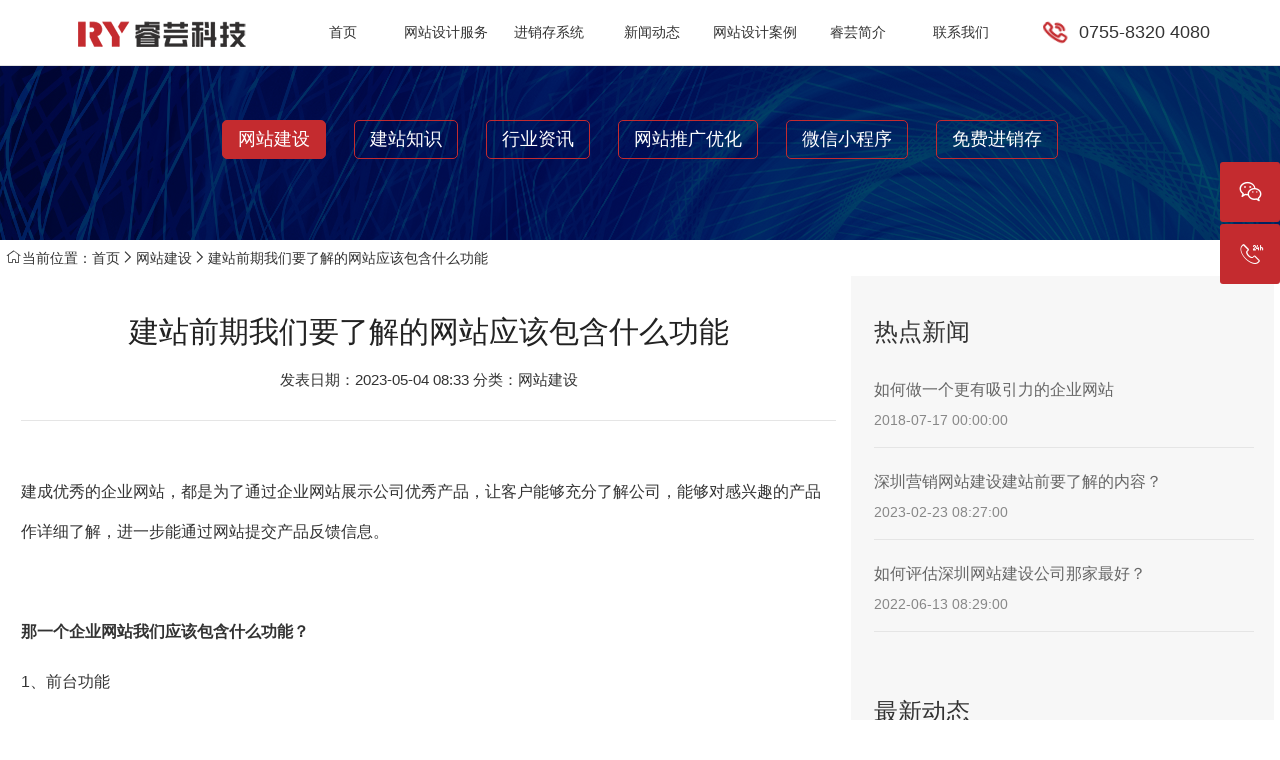

--- FILE ---
content_type: text/html
request_url: https://www.ruiyun.ltd/news/view_456.html
body_size: 4661
content:
<!DOCTYPE html>
<html>
<head>
<meta charset="utf-8">
<meta http-equiv="X-UA-Compatible" content="IE=edge,chrome=1">
<meta http-equiv="Cache-Control" content="no-transform" />
<meta http-equiv="Cache-Control" content="no-siteapp" />
<meta name="renderer" content="webkit|ie-comp|ie-stand" />
<meta name="viewport" content="width=device-width, initial-scale=1.0">
<title>建站前期我们要了解的网站应该包含什么功能-深圳睿芸科技网站建设公司</title>
<meta name="keywords" content="企业网站功能"/>
<meta name="description" content="建成优秀的企业网站，都是为了通过企业网站展示公司优秀产品，让客户能够充分了解公司，能够对感兴趣的产品作详细了解，进一步能通过网站提交产品反馈信息。"/>
<link rel="shortcut icon" href="/images/favicon.ico">
<link rel="stylesheet" type="text/css" href="/css/public.css" />
<link rel="stylesheet" type="text/css" href="/css/myani.css">
<link rel="stylesheet" type="text/css" href="/css/bootstrap.min.css" />
<link rel="stylesheet" type="text/css" href="/css/style.css?0618" />
<link rel="stylesheet" type="text/css" href="/fonts/iconfont.css" />
<meta property="og:url" content="https://www.ruiyun.ltd/news/view_456.html">
<meta property="og:title" content="建站前期我们要了解的网站应该包含什么功能-深圳睿芸科技网站建设公司">
<meta property="og:description" content="建成优秀的企业网站，都是为了通过企业网站展示公司优秀产品，让客户能够充分了解公司，能够对感兴趣的产品作详细了解，进一步能通过网站提交产品反馈信息。">
<meta property="og:type" content="article">
<meta property="og:image:type" content="image/png">
<meta property="og:image" content="/images/logobig.png">
<script type="text/javascript" src="/js/szit.js"></script>
<script type="text/javascript" src="/js/jquery.min.js"></script>
</head>
<body>
<div class="Header-wrapper">
<div class="Header-container clearfix">
<div class="Header-logo">
	<a href="/">
	<img src="/pic/logo.png" alt="深圳市睿芸科技">
	</a>
</div>
<div class="Header-navclick clearfix"><span></span></div>
<div class="Header-navbar">
	<ul>
	<li>
	<a class="Header-navbar-menu" href="/">首页</a>
  
		</li>
	<li>
	<a class="Header-navbar-menu" href="/web/">网站设计服务</a>
  
		</li>
	<li>
	<a class="Header-navbar-menu" href="/jinxiaocun/">进销存系统</a>
  
		</li>
	<li>
	<a class="Header-navbar-menu" href="/news/">新闻动态</a>
  
		</li>
	<li>
	<a class="Header-navbar-menu" href="/case/">网站设计案例</a>
  
		</li>
	<li>
	<a class="Header-navbar-menu" href="/info/">睿芸简介</a>
  
		</li>
	<li>
	<a class="Header-navbar-menu" href="/contact/">联系我们</a>
  
		</li>
		
	</ul>
</div>
<div class="Header-contact" >
<div class="contel">
	<i class="iconfont icon-dianhua01"></i><a href="tel:075583204080">0755-8320 4080</a>
</div>
</div>
</div>
</div> 	<section class="top-banner" style="background: url(/pic/6177fa538b6dcdc0df0460de5e505069.jpg)">
<div class="layout top-banner-height">
 <ul class="submenu">	
 <li class="submenu-item"><a href="/news/12/"  class="submenu-item-active">网站建设</a></li>
 <li class="submenu-item"><a href="/news/14/" >建站知识</a></li>
 <li class="submenu-item"><a href="/news/15/" >行业资讯</a></li>
 <li class="submenu-item"><a href="/news/60/" >网站推广优化</a></li>
 <li class="submenu-item"><a href="/news/59/" >微信小程序</a></li>
 <li class="submenu-item"><a href="/news/61/" >免费进销存</a></li>
 
 </ul>
</div>
</section>
<div class="layout nav-menu">
	<i class="icon iconfont icon-shouye1"></i>当前位置：<a href="/">首页</a><i class="icon iconfont icon-arrow-right-copy-copy"></i><a href="/news/12/">网站建设</a><i class="icon iconfont icon-arrow-right-copy-copy"></i>建站前期我们要了解的网站应该包含什么功能</div>	
<div class="layout">
<div class="row">
<div class="col-md-8 col-sm-8 col-xs-12">
<div class="news-list">
	<h1>建站前期我们要了解的网站应该包含什么功能</h1>
	<p>发表日期：2023-05-04 08:33  分类：网站建设</p>
</div>
<div class="news-list-cont txtcon">
	<p>建成优秀的企业网站，都是为了通过企业网站展示公司优秀产品，让客户能够充分了解公司，能够对感兴趣的产品作详细了解，进一步能通过网站提交产品反馈信息。</p><p><br/></p><p><strong>那一个企业网站我们应该包含什么功能？</strong></p><p>1、前台功能</p><p>1.1 网站首页：全面系统展示企业形象和推荐产品</p><p>1.2 公司介绍：宣传公司背景、企业文化、整体形象、服务遵旨、经营业绩、宏伟蓝图等</p><p>1.3 新闻动态(公司和行业)：发布公司(行业)的最新动态，可通过后台随时更新</p><p>1.4 产品展示：陈列展示公司经营产品，以图片和文字信息的方式</p><p>1.5 成功案例(工程业绩)：以图片和文字信息的方式，展示贵公司业绩上成功的案例，提高公司的可信度，显示公司的优厚实力</p><p>1.6 联系我们：详细列出本公司的地址、联系方式、各部门的联系人、乘车路线等</p><p>1.7 人才招聘：列出本公司招聘岗位的详细信息及简历投放邮箱等相关信息</p><p>2、后台模块</p><p>2.1 信息发布系统模块：支持无限极分类，图片上传功能，针对公司介绍，新闻动态，企业产品，优惠活动，联系资料等，采用图片、文字来介绍信息，可以随时对信息进行更新、发布、修改、删除等操作</p><p>2.2 在线留言管理模块：对客户发布的留言信息及产品反馈信息进行查看、审核、删除等一系列管理操作，让您能及时的、方便的处理留言信息</p>	<div class="clearfix"></div>
   </div>
   <div style="width:100%;">
<div class="news_tags"><span>标签：</span>
<a href="/news/tag284.html" title="建站">建站</a>
<a href="/news/tag104.html" title="企业网站功能">企业网站功能</a>
</div>
	
</div> 
<div class="news-list-page">
<a href="/news/view_455.html" class="prev" title="网站建设要如何改进来提高网站流量？文心一言的建议">上一篇：网站建设要如何改进来提高网站流量？文心一言的建议</a>
<a href="/news/view_457.html" class="prev" title="灯饰LED行业企业网站建设方案简述">下一篇：灯饰LED行业企业网站建设方案简述</a>
</div>
<div class="clearfix"></div>
</div>	
<div class="col-md-4 col-sm-12 col-xs-12" style="background: #f7f7f7;padding:0;margin:0">
<div class="box-d1">
<h3 class="tit-d1 myani fadeInUp" >热点新闻</h3>
<ul class="article-list1 myani fadeInUp">
<li class="articleL1-item">
		<h4><a href="/news/view/ruhezuoyigegenyouxiyinlideqiyewangzhan-76.html">如何做一个更有吸引力的企业网站</a></h4>
	    2018-07-17 00:00:00	</li>  
	<li class="articleL1-item">
		<h4><a href="/news/view_429.html">深圳营销网站建设建站前要了解的内容？</a></h4>
	    2023-02-23 08:27:00	</li>  
	<li class="articleL1-item">
		<h4><a href="/news/view_311.html">如何评估深圳网站建设公司那家最好？</a></h4>
	    2022-06-13 08:29:00	</li>  
	</ul>
</div>
<!-- 最新动态 -->
<div class="box-d1">
<h3 class="tit-d1 myani fadeInUp">最新动态</h3>
<ul class="article-list1 myani fadeInUp">
<li class="articleL1-item">
	<h4><a href="/news/view_455.html">网站建设要如何改进来提高网站流量？文心一言的建议</a></h4>
    2023-04-28 08:18:00</li>
<li class="articleL1-item">
	<h4><a href="/news/view_454.html">动态网页设计让网站更有吸引力，那我们要注意什么事项</a></h4>
    2023-04-26 08:51:00</li>
<li class="articleL1-item">
	<h4><a href="/news/view_453.html">企业网站建设过程中的误区，我们如何进行规避呢？</a></h4>
    2023-04-25 08:56:00</li>
<li class="articleL1-item">
	<h4><a href="/news/view_452.html">企业模板建站对深圳企业来说有什么优缺点</a></h4>
    2023-04-24 08:39:00</li>
<li class="articleL1-item">
	<h4><a href="/news/view_451.html">外贸网站制作能为外贸公司带来什么好处</a></h4>
    2023-04-21 08:42:00</li>
</ul>
</div>	
</div>	
</div>
</div>
<div class="pro-container">	
<div class="layout">
<div class="row">
<div class="col-md-4 myani fadeInUp">
<div class="ft-bd">
<h2 class="h2"><a href="/info/">关于睿芸科技</a></h2>
<p>睿芸科技坚持专业、诚信的宗旨，专注于网站设计、网站维护、网站SEO优化、进销存系统的开发，业务范围包含<a href="/shenzhen/" title="深圳网站建设">深圳</a><a href="/baoan/" title="宝安网站建设">宝安</a>、<a href="/nanshan/" title="南山网站建设">南山</a>、<a href="/futian/" title="福田网站建设">福田</a>、<a href="/luohu/" title="罗湖网站建设">罗湖</a>、<a href="/yantian/" title="盐田网站建设">盐田</a>、<a href="/longgang/" title="龙岗网站建设">龙岗</a>、<a href="/pingshan/" title="坪山网站建设">坪山新区</a>、<a href="/dapeng/" title="大鹏网站建设">大鹏</a>、<a href="/guangming/" title="光明网站建设">光明</a>、<a href="/longhua/" title="龙华网站建设">龙华</a>新区以及广东<a href="/web/hz.html" title="惠州网站建设">惠州</a>、<a href="/web/zs.html" title="中山网站建设">中山</a>、广州、<a href="/web/dg.html" title="东莞网站建设">东莞</a>、珠海等城市，只要您选择我们，我们一定让您满意。</p></div></div>
<div class="col-md-3 myani fadeInUp">
<div class="ft-bd">
<h2 class="h2"><a href="/web/">我们的服务</a></h2>
<ul>
<li><a title="响应式网站" href="/case/">响应式网站</a></li>
<li><a title="企业官网" href="/case/50/">企业官网</a></li>
<li><a title="外贸网站" href="/case/51/">外贸网站</a></li>
<li><a title="品牌网站" href="/news/tag15.html">品牌网站</a></li>
<li><a title="免费进销存" href="/jinxiaocun/">免费进销存</a></li>
<li><a title="企业邮箱" href="/news/tag235.html">企业邮箱</a></li>
<li><a title="手机H5网站" href="/news/tag24.html">手机H5网站</a></li>
<li><a title="网站维护" href="/news/tag7.html">网站维护</a></li>
<li><a title="模板建站" href="/news/tag32.html">模板建站</a></li>
</ul></div></div>
<div class="col-md-3 col-xs-12 myani fadeInUp">
<div class="foot_wechatl"><img src="/images/wx.jpg" alt="微信联系">	</div>
<div class="foot_wechatr">
<div style="height: 50px"><span><i class="iconfont icon-dizhi1"></i>联系方式</span></div>
<div style="height: 50px"><span><i class="iconfont icon-wechat1"></i>微信咨询</span></div>
</div></div>
<div class="col-md-2 hidden-xs myani fadeInUp">
<div class="ft-con">
<div class="ftright"><p>咨询热线（Tel）：</p><span><a href="tel:0755-83204080" title="0755-8320 4080">0755-8320 4080</a></span></div>
</div></div></div></div></div>
<div class="online">
<ul>
<li class="onlineewm"><i class="iconfont icon-wechat"></i><div class="ewBox"></div></li>
<li class="onlineetel"><i class="iconfont icon-24gl-phone24h"></i>
<div class="telBox">
<dd><a href="tel:0755-83204080" title="0755-8320 4080"><i class="iconfont icon-dianhua_"></i>0755-8320 4080</a></dd>
</div>
</li>
<li class="onlinetop" onclick="goTop()"><i class="iconfont icon-dingbu"></i></li>
</ul>
</div>
<ul class="kefu">
    <li><a href="/" class="iconfont icon-shouye1"></a></li>
    <li><a href="tel:13480116901" class="iconfont icon-24gl-phoneLoudspeaker"></a></li>
    <li><a class="kf-top iconfont icon-dingbu" onclick="goTop()"></a></li>
</ul>
<script type="text/javascript" src="/js/public.js"></script>
<script type="text/javascript" src="/js/wow.min.js"></script>
<script type="text/javascript" src="/js/bootstrap.min.js"></script>
<script type="text/javascript" src="/fonts/iconfont.js"></script>
<script type="text/javascript" src="/js/jquery.min.js"></script>
<script type="text/javascript">	
$(document).ready(function(){
	$('.onlinetop').hide();
});
$('.onlineewm').hover(function(){
	$('.ewBox').stop().fadeIn();
},function(){
	$('.ewBox').stop().fadeOut();
});
$('.onlineetel').hover(function(){
	$('.telBox').stop().fadeIn();
},function(){
	$('.telBox').stop().fadeOut();
});
$(window).scroll(function(){
	if($(window).scrollTop()<100){
		$('.onlinetop').hide();
	}else{
		$('.onlinetop').show();
	}
});
//回到顶部
function goTop(){
	$('html,body').animate({'scrollTop':0},600); //滚回顶部的时间，越小滚的速度越快~
}
$(".baidu").click(function(event) {
		if ($('#nb_invite_ok').length > 0) {
			$('#nb_invite_ok').click();
		}
    });
</script>
<div class="pro-container pro-none clearfix">	
<div class="layout">
 <div class="ft-copyright" style="float: left">
<p><i>©&nbsp;2013-2022&nbsp;&nbsp;睿芸科技 版权所有</i>
   <a href="https://beian.miit.gov.cn/" target="_blank">粤ICP备17098904号</a>
	<a target="_blank" href="http://www.beian.gov.cn/portal/registerSystemInfo?recordcode=44030302001361"><img src="/images/www.png"></a><a href="https://szcert.ebs.org.cn/184790b1-38aa-4e89-b60a-e6c8d8a6861b" title="深圳工商" target="_blank"><img src="/images/gs.png"></a>
</p>
</div>
</div>
</div></body>
</html>


--- FILE ---
content_type: text/css
request_url: https://www.ruiyun.ltd/fonts/iconfont.css
body_size: 2036
content:
@font-face {
  font-family: "iconfont"; /* Project id 2666275 */
  src: url('iconfont.woff2?t=1668492343108') format('woff2'),
       url('iconfont.woff?t=1668492343108') format('woff'),
       url('iconfont.ttf?t=1668492343108') format('truetype');
}

.iconfont {
  font-family: "iconfont" !important;
  font-size: 16px;
  font-style: normal;
  -webkit-font-smoothing: antialiased;
  -moz-osx-font-smoothing: grayscale;
}

.icon-shangpin:before {
  content: "\e748";
}

.icon-lingshou:before {
  content: "\e749";
}

.icon-caigou:before {
  content: "\e74a";
}

.icon-kucun:before {
  content: "\e74b";
}

.icon-caiwu:before {
  content: "\e74c";
}

.icon-shezhi:before {
  content: "\e74d";
}

.icon-baobiao:before {
  content: "\e74e";
}

.icon-xiaoxi:before {
  content: "\e74f";
}

.icon-closefill:before {
  content: "\e6a6";
}

.icon-wifi:before {
  content: "\e783";
}

.icon-xinpian:before {
  content: "\e72c";
}

.icon-wenhao:before {
  content: "\e664";
}

.icon-duoyuyan:before {
  content: "\e655";
}

.icon-ic_WeChat:before {
  content: "\e6bc";
}

.icon-24gl-newspaper4:before {
  content: "\e8ae";
}

.icon-xiangyingshi:before {
  content: "\e657";
}

.icon-chanpin:before {
  content: "\e662";
}

.icon-gongsijianjie:before {
  content: "\e663";
}

.icon-xiaoshouyuce:before {
  content: "\e66d";
}

.icon-pinpai:before {
  content: "\e652";
}

.icon-lianxiwomen:before {
  content: "\e653";
}

.icon-zhaorencai:before {
  content: "\e654";
}

.icon-icon-test4:before {
  content: "\e65e";
}

.icon-icon-test5:before {
  content: "\e65f";
}

.icon-icon-test3:before {
  content: "\e659";
}

.icon-zhizao:before {
  content: "\e64c";
}

.icon-rili:before {
  content: "\e64e";
}

.icon-zhiliangguanli:before {
  content: "\e7e6";
}

.icon-huanjing:before {
  content: "\e64f";
}

.icon-xiaofei01:before {
  content: "\e649";
}

.icon-gongyede-:before {
  content: "\e771";
}

.icon-icon-test2:before {
  content: "\e6f7";
}

.icon-zhaomingdeng:before {
  content: "\e6e3";
}

.icon-weibo:before {
  content: "\e763";
}

.icon-youtube:before {
  content: "\e766";
}

.icon-telegram:before {
  content: "\e715";
}

.icon-logo-whatsapp:before {
  content: "\e7ae";
}

.icon-skype:before {
  content: "\e751";
}

.icon-whatsapp:before {
  content: "\e738";
}

.icon-wechat2:before {
  content: "\e661";
}

.icon-wechat-fill:before {
  content: "\e883";
}

.icon-qq:before {
  content: "\e648";
}

.icon-gouwuchexuanzhong:before {
  content: "\e644";
}

.icon-24gf-phoneLoudspeaker:before {
  content: "\e969";
}

.icon-zhaopinpeizhi:before {
  content: "\e646";
}

.icon-wangzhantubiaoji2_huaban1fuben23:before {
  content: "\e645";
}

.icon-renshiguanli-zhaopinguanli:before {
  content: "\e647";
}

.icon-shipin1:before {
  content: "\e63f";
}

.icon-shipin2:before {
  content: "\e642";
}

.icon-PDF:before {
  content: "\e643";
}

.icon-facebook:before {
  content: "\e729";
}

.icon-instagram:before {
  content: "\e737";
}

.icon-linkedin:before {
  content: "\e73b";
}

.icon-twitter:before {
  content: "\e75c";
}

.icon-jiantou_xiangyou_o:before {
  content: "\eb94";
}

.icon-gongsiyoushi-:before {
  content: "\e636";
}

.icon-gongsiyoushi-1:before {
  content: "\e638";
}

.icon-dengpao:before {
  content: "\e639";
}

.icon-shenghuo-:before {
  content: "\e63d";
}

.icon-gaoxiao:before {
  content: "\e63e";
}

.icon-youshi:before {
  content: "\e691";
}

.icon-lijie:before {
  content: "\e695";
}

.icon-xiaoshuai:before {
  content: "\e6d6";
}

.icon-tielu:before {
  content: "\e631";
}

.icon-compact-car-full:before {
  content: "\e9d8";
}

.icon-coach:before {
  content: "\e9da";
}

.icon-dingbu:before {
  content: "\e630";
}

.icon-Upxiangshang3:before {
  content: "\e6d9";
}

.icon-dingbu1:before {
  content: "\e675";
}

.icon-xiangshang:before {
  content: "\e625";
}

.icon-wechat:before {
  content: "\e627";
}

.icon-huidaodingbu:before {
  content: "\e6a9";
}

.icon-fanhuidingbu:before {
  content: "\e628";
}

.icon-fanhuidingbu1:before {
  content: "\e6e6";
}

.icon-wechat1:before {
  content: "\e62b";
}

.icon-24gl-phone24h:before {
  content: "\e94b";
}

.icon-24gl-phoneLoudspeaker:before {
  content: "\e94f";
}

.icon-dianhua:before {
  content: "\e62f";
}

.icon-jiantou_qiehuanzuo:before {
  content: "\eb07";
}

.icon-jiantou_qiehuanyou:before {
  content: "\eb05";
}

.icon-jiantou_yemian_xiangyou:before {
  content: "\eb0b";
}

.icon-lianjie:before {
  content: "\e6c8";
}

.icon-wangzhankaifa:before {
  content: "\e6c9";
}

.icon-lianjie1:before {
  content: "\e6a5";
}

.icon-chengbenguanlixitong:before {
  content: "\e651";
}

.icon-xitongguanli-02:before {
  content: "\e623";
}

.icon-wangzhankaifa1:before {
  content: "\e624";
}

.icon-icon4:before {
  content: "\e62c";
}

.icon-houqiweihuweihuweihuguanli:before {
  content: "\e690";
}

.icon-jiegousheji:before {
  content: "\e63c";
}

.icon-navicon-xxwh:before {
  content: "\e641";
}

.icon-wangzhanshejikaifa:before {
  content: "\e61a";
}

.icon-yingxiao:before {
  content: "\e765";
}

.icon-xitongweihu:before {
  content: "\e61b";
}

.icon-a-jiantou_huaban1:before {
  content: "\e607";
}

.icon-forwardo:before {
  content: "\e736";
}

.icon-gouwuchekong:before {
  content: "\e606";
}

.icon-xiazai49:before {
  content: "\e620";
}

.icon-gouwuche:before {
  content: "\e70b";
}

.icon-shangcheng:before {
  content: "\e65a";
}

.icon-iconfontzhizuobiaozhun023133:before {
  content: "\e687";
}

.icon-zhinengyouhua:before {
  content: "\e69a";
}

.icon-kongzhizhongxin:before {
  content: "\eafa";
}

.icon-biaoshi:before {
  content: "\e6f4";
}

.icon-kongzhiqi:before {
  content: "\e650";
}

.icon-wuliuwuliuyunshu:before {
  content: "\e619";
}

.icon-wangluo:before {
  content: "\e62e";
}

.icon-shengchan-:before {
  content: "\e615";
}

.icon-biaoqian:before {
  content: "\e65d";
}

.icon-zhineng:before {
  content: "\e612";
}

.icon-guidaojiaotong:before {
  content: "\e6ae";
}

.icon-shijuedingwei_o:before {
  content: "\ebc4";
}

.icon-yiliao:before {
  content: "\e656";
}

.icon-yiliao1:before {
  content: "\e6ee";
}

.icon-jixie:before {
  content: "\e613";
}

.icon-guidao:before {
  content: "\e614";
}

.icon-biaoji:before {
  content: "\e635";
}

.icon-gongyezidonghua:before {
  content: "\e64d";
}

.icon-gexingdingzhi:before {
  content: "\e63b";
}

.icon-shouhou:before {
  content: "\e65c";
}

.icon-shouhou1:before {
  content: "\e611";
}

.icon-xiangmujingyan:before {
  content: "\e63a";
}

.icon-dingzhi:before {
  content: "\e605";
}

.icon-zhiliang-xianxing:before {
  content: "\e88b";
}

.icon-quality:before {
  content: "\e889";
}

.icon-aixin:before {
  content: "\e62a";
}

.icon-wj-fa:before {
  content: "\e728";
}

.icon-airudiantubiaohuizhi-zhuanqu_xianaixin:before {
  content: "\e6a1";
}

.icon-dasuolvetuliebiao:before {
  content: "\e601";
}

.icon-liebiao:before {
  content: "\e602";
}

.icon-shuangjiantouyou:before {
  content: "\e640";
}

.icon-listalt:before {
  content: "\e76d";
}

.icon-pluso24:before {
  content: "\e7b8";
}

.icon-runo24:before {
  content: "\e7de";
}

.icon-stopo24:before {
  content: "\e806";
}

.icon-virtuald:before {
  content: "\e831";
}

.icon-07jiantouxiangyou:before {
  content: "\e616";
}

.icon-07jiantouxiangzuo:before {
  content: "\e618";
}

.icon-diandan:before {
  content: "\e604";
}

.icon-liebiao1:before {
  content: "\e88f";
}

.icon-jiantou:before {
  content: "\e622";
}

.icon-dian:before {
  content: "\ec1e";
}

.icon-liebiao2:before {
  content: "\eaf8";
}

.icon-xinzengdaohangliebiao:before {
  content: "\eaff";
}

.icon-liebiao3:before {
  content: "\e64a";
}

.icon-zuojiantou-:before {
  content: "\e632";
}

.icon-xiajiantou-:before {
  content: "\e633";
}

.icon-youjiantou-:before {
  content: "\e634";
}

.icon-icon-test:before {
  content: "\e658";
}

.icon-icon-test1:before {
  content: "\e65b";
}

.icon-liebiao4:before {
  content: "\e684";
}

.icon-Interface-58:before {
  content: "\e7fb";
}

.icon-xianxingdianzantubiao:before {
  content: "\e674";
}

.icon-play:before {
  content: "\e67a";
}

.icon-shipin-:before {
  content: "\e609";
}

.icon-shipin:before {
  content: "\e6bb";
}

.icon-calculator:before {
  content: "\e746";
}

.icon-download:before {
  content: "\e66c";
}

.icon-youxiang:before {
  content: "\e61f";
}

.icon-dianhua_:before {
  content: "\e666";
}

.icon-gengduo:before {
  content: "\e617";
}

.icon-dizhi1:before {
  content: "\e61e";
}

.icon-yundanguiji:before {
  content: "\e681";
}

.icon-feiyongduoweifenxi:before {
  content: "\e702";
}

.icon-zhongzhi:before {
  content: "\e61c";
}

.icon-sousuo:before {
  content: "\e60b";
}

.icon-zhongzhi1:before {
  content: "\e7d3";
}

.icon-wangzhi_huaban:before {
  content: "\e629";
}

.icon-shouye1:before {
  content: "\e626";
}

.icon-arrow-right-copy-copy:before {
  content: "\e603";
}

.icon-shouye:before {
  content: "\e60c";
}

.icon-dingdanhao:before {
  content: "\e60e";
}

.icon-ups1:before {
  content: "\e7b9";
}

.icon-cangku:before {
  content: "\e67f";
}

.icon-ziliao:before {
  content: "\e60a";
}

.icon-yijiedan:before {
  content: "\e60d";
}

.icon-kucun3:before {
  content: "\e64b";
}

.icon-xiadan:before {
  content: "\e621";
}

.icon-jiantouyou:before {
  content: "\e62d";
}

.icon-haiguan:before {
  content: "\e70c";
}

.icon-shouhuo:before {
  content: "\e60f";
}

.icon-yunliankeji_gongyinglianfuben:before {
  content: "\e610";
}

.icon-yunshu:before {
  content: "\e637";
}

.icon-ups:before {
  content: "\e600";
}

.icon-jia:before {
  content: "\e608";
}

.icon-QQ:before {
  content: "\e660";
}

.icon-shouji:before {
  content: "\e67e";
}

.icon-yonghu:before {
  content: "\e680";
}

.icon-dianhua01:before {
  content: "\e68e";
}

.icon-fasongyoujian:before {
  content: "\e68f";
}

.icon-dizhi:before {
  content: "\e68d";
}

.icon-jia1:before {
  content: "\e61d";
}



--- FILE ---
content_type: application/javascript
request_url: https://www.ruiyun.ltd/js/public.js
body_size: 818
content:
$(function(){
    // 二级导航控制
    sunNav()
    function sunNav(){
        if($(window).width()>1000){
                $('.Header-navbar ul li').hover(function () {
                    $(this).find('.Header-navbar-sunnavsize').css("display","block");
                    $(this).find('.Header-navbar-sunnavsize').addClass("ontrue");
                }, function () {
                    $(this).find('.Header-navbar-sunnavsize').css("display","none");
                    $(this).find('.Header-navbar-sunnavsize').removeClass("ontrue");
                }
            );
        }else{
            // 定位导航控制
            var navWth = $(".gatherNav a").width() * $(".gatherNav a").length;
            $(".gatherNav").css("width",navWth);
            if(navWth > $(window).width()){
                $(".gatherNav-container .contain").scrollLeft(60);
            }
        }
    }

    $('.Header-sunNavclick').click(function(){
        var navbarWords = $(this).next('.Header-navbar-sunnavsize');
        $('.Header-sunNavclick').removeClass('ontrue');
        $('.Header-navbar-sunnavsize').slideUp(300);
        if ($(navbarWords).is(':hidden')) {
            $(this).addClass('ontrue');
            $(navbarWords).slideDown(300);
        } else {
            $(this).removeClass('ontrue');
            $(navbarWords).slideUp(300);
        }
    });


    // 手机端控制导航
    $('.Header-navclick').click(function () {
        if($(window).width()<1000){$('.Header-search-words').hide();$('.Header-search-click').removeClass('ontrue');}
        if ($('.Header-navbar').is(':hidden')) {
            $(this).addClass('ontrue');
            $('.Header-navbar').slideDown(500);
        } else {
            $(this).removeClass('ontrue');
            $('.Header-navbar').slideUp(300);
        }
    });
});
function r() {
	var t = .1,
		e = !0,
		n = new WOW({
			boxClass: "myani",
			animateClass: "maskIn",
			offset: 0,
			callback: function(e) {
				(e = $(e)).css("animation-delay", t.toFixed(1) + "s"), t += .1, (e.hasClass("black-mask") || e.hasClass("black-maskup") || e.hasClass("ani-mask")) && (boxParent = e.parent(), boxParent.css({
					visibility: "visible"
				}), e.hasClass("black-maskup") && setTimeout(function() {
					e.css({
						opacity: "0"
					})
				}, 1800))
			}
		});
	$(window).scroll(function() {
		e && (t = .2, setTimeout(function() {
			e = !0
		}, 150), e = !1)
	}), n.init()
}
$(window).load(function(){
r();
});

const gVal = {
	vw: function () {
		return window.innerWidth;
	},
	top: function () {
		return window.pageYOffset || document.documentElement.scrollTop;
	}
};



--- FILE ---
content_type: application/javascript
request_url: https://www.ruiyun.ltd/fonts/iconfont.js
body_size: 123442
content:
window._iconfont_svg_string_2666275='<svg><symbol id="icon-shangpin" viewBox="0 0 1024 1024"><path d="M737.28 654.848h-81.92a42.496 42.496 0 0 0 0 84.992h81.92a42.496 42.496 0 1 0 0-84.992z m0-212.48h-81.92a39.936 39.936 0 0 0-40.96 42.496v84.992a39.936 39.936 0 0 0 40.96 42.496h81.92a44.544 44.544 0 0 0 46.08-42.496V484.864a44.032 44.032 0 0 0-46.08-42.496z m179.2-200.192l-102.4-102.4A131.584 131.584 0 0 0 721.92 102.4H332.8a131.584 131.584 0 0 0-92.16 37.376l-102.4 102.4A142.336 142.336 0 0 0 102.4 332.288v492.544a126.976 126.976 0 0 0 128 127.488h593.92a126.976 126.976 0 0 0 128-127.488V332.288a142.848 142.848 0 0 0-35.84-90.112z m-614.4-42.496a51.2 51.2 0 0 1 30.72-12.288h389.12a51.2 51.2 0 0 1 30.72 12.288l71.68 72.704H230.4z m563.2 625.152a39.936 39.936 0 0 1-40.96 42.496H230.4a39.936 39.936 0 0 1-40.96-42.496v-424.96A39.936 39.936 0 0 1 230.4 358.4h593.92a39.936 39.936 0 0 1 40.96 42.496z"  ></path></symbol><symbol id="icon-lingshou" viewBox="0 0 1024 1024"><path d="M945.664 307.2l-46.592-153.6a67.584 67.584 0 0 0-65.024-51.2h-614.4A67.584 67.584 0 0 0 153.6 153.6l-44.032 153.6a169.984 169.984 0 0 0 77.824 197.632v362.496a84.992 84.992 0 0 0 84.992 84.992h512a84.992 84.992 0 0 0 84.992-84.992V504.832A171.008 171.008 0 0 0 945.664 307.2z m-754.688 26.624l42.496-146.432H358.4V358.4a84.992 84.992 0 1 1-166.4-23.552z m336.384 533.504h-256v-84.992h256z m0-169.984h-256V527.36a169.984 169.984 0 0 0 128.512-57.344 169.984 169.984 0 0 0 127.488 57.344z m0-256A84.992 84.992 0 0 1 442.368 358.4V187.392H614.4V358.4a84.992 84.992 0 0 1-87.04 83.968z m256 424.96H614.4V504.832a176.128 176.128 0 0 0 42.496-34.816 169.984 169.984 0 0 0 127.488 57.344z m0-424.96A84.992 84.992 0 0 1 697.344 358.4V187.392H819.2l42.496 146.432a84.992 84.992 0 0 1-79.36 108.544z"  ></path></symbol><symbol id="icon-caigou" viewBox="0 0 1024 1024"><path d="M654.848 753.152a41.984 41.984 0 0 0 42.496-41.472v-123.904a42.496 42.496 0 0 0-84.992 0v123.904a41.984 41.984 0 0 0 42.496 41.472z m-256 0a41.984 41.984 0 0 0 42.496-41.472v-123.904a42.496 42.496 0 0 0-84.992 0v123.904a41.984 41.984 0 0 0 43.52 41.472z m127.488 0a41.984 41.984 0 0 0 42.496-41.472v-123.904a42.496 42.496 0 0 0-84.992 0v123.904a41.984 41.984 0 0 0 43.52 41.472z m382.464-372.224h-71.68l-228.352-135.68 26.112-15.36a40.448 40.448 0 0 0 13.824-56.832 43.008 43.008 0 0 0-58.368-13.824l-62.976 37.376-62.464-36.864a43.52 43.52 0 0 0-58.88 13.824 40.96 40.96 0 0 0 14.336 56.832l25.6 15.36-227.84 135.168H144.896a41.472 41.472 0 1 0 0 82.432h51.2v6.144l29.184 372.224a84.48 84.48 0 0 0 81.92 76.8h437.76a84.48 84.48 0 0 0 84.48-76.288l29.696-372.224v-6.144h51.2a41.472 41.472 0 1 0 0-82.432z m-381.44-87.04l146.432 87.04H380.928z m219.136 541.696H307.2l-27.648-371.712h496.128z"  ></path></symbol><symbol id="icon-kucun" viewBox="0 0 1024 1024"><path d="M865.28 318.464L614.4 128a130.56 130.56 0 0 0-158.72 3.072l-256 208.384a126.464 126.464 0 0 0-46.08 102.4v383.488a128 128 0 0 0 128 126.976h506.88a128 128 0 0 0 128-129.024V422.4a120.32 120.32 0 0 0-51.2-103.936z m-158.72 547.84H363.52v-43.008h343.04z m0-129.024H363.52v-43.008h343.04z m0-129.024H363.52V563.2h343.04z m128 215.552a44.544 44.544 0 0 1-46.08 43.008V563.2a83.456 83.456 0 0 0-81.92-86.016H363.52A83.456 83.456 0 0 0 281.6 563.2v301.568a40.448 40.448 0 0 1-40.96-43.008V439.808a41.984 41.984 0 0 1 15.36-33.792l256-208.384a40.96 40.96 0 0 1 51.2 0l250.88 190.464a51.2 51.2 0 0 1 20.48 34.816z"  ></path></symbol><symbol id="icon-caiwu" viewBox="0 0 1024 1024"><path d="M824.832 102.4H229.888A127.488 127.488 0 0 0 102.4 229.888v594.944a127.488 127.488 0 0 0 127.488 127.488h594.944a127.488 127.488 0 0 0 127.488-127.488V229.888A127.488 127.488 0 0 0 824.832 102.4z m42.496 722.432a42.496 42.496 0 0 1-42.496 42.496H229.888a42.496 42.496 0 0 1-42.496-42.496V229.888a42.496 42.496 0 0 1 42.496-42.496h594.944a42.496 42.496 0 0 1 42.496 42.496zM644.096 286.72L527.36 420.352 409.6 286.72a43.008 43.008 0 0 0-60.416-4.096 42.496 42.496 0 0 0-2.56 60.416l123.904 141.824H399.872a42.496 42.496 0 0 0 0 84.992h84.992V614.4H399.872a42.496 42.496 0 0 0 0 84.992h84.992v42.496a42.496 42.496 0 0 0 84.992 0v-42.496h84.992a42.496 42.496 0 0 0 0-84.992h-84.992v-42.496h84.992a42.496 42.496 0 0 0 0-84.992H583.68l124.416-143.872a43.008 43.008 0 0 0-4.096-59.904 42.496 42.496 0 0 0-59.904 3.584z"  ></path></symbol><symbol id="icon-shezhi" viewBox="0 0 1024 1024"><path d="M819.2 527.36l76.8-76.288a40.448 40.448 0 0 0 10.24-46.592L840.192 256a38.4 38.4 0 0 0-40.96-25.088l-112.64 15.872-35.84-113.152a41.472 41.472 0 0 0-40.96-30.72h-209.92a41.472 41.472 0 0 0-40.96 30.72l-30.72 113.152-112.64-16.384a40.96 40.96 0 0 0-46.08 25.088L108.032 404.48a39.424 39.424 0 0 0 5.12 46.592l76.8 76.288-76.8 76.288a46.592 46.592 0 0 0-5.12 51.2l87.04 148.992a37.376 37.376 0 0 0 40.96 20.992l92.16-14.848L358.4 921.6a41.472 41.472 0 0 0 40.96 30.72h209.92a41.472 41.472 0 0 0 40.96-30.72l35.84-112.128 87.04 14.848a44.544 44.544 0 0 0 46.08-20.992l81.92-148.992a38.912 38.912 0 0 0-5.12-51.2z m-312.32 169.984a166.912 166.912 0 0 1-168.96-169.984A166.912 166.912 0 0 1 507.392 358.4a169.984 169.984 0 0 1 0 339.968z m0-256a84.992 84.992 0 1 0 0 169.984 84.992 84.992 0 0 0 0-169.984z"  ></path></symbol><symbol id="icon-baobiao" viewBox="0 0 1024 1024"><path d="M337.92 614.4a61.44 61.44 0 0 0-61.44 61.44v40.96a61.44 61.44 0 0 0 61.44 63.488A65.536 65.536 0 0 0 404.48 716.8v-40.96A66.048 66.048 0 0 0 337.92 614.4z m189.44-169.984a65.024 65.024 0 0 0-61.44 61.952V716.8a65.024 65.024 0 0 0 61.44 63.488A65.536 65.536 0 0 0 593.92 716.8V506.368a66.048 66.048 0 0 0-66.56-64z m194.56-169.984a65.536 65.536 0 0 0-66.56 63.488V716.8a65.536 65.536 0 0 0 66.56 63.488A61.44 61.44 0 0 0 783.36 716.8V336.384a61.44 61.44 0 0 0-61.44-64zM829.44 102.4H230.4A130.56 130.56 0 0 0 102.4 229.888v594.944a130.56 130.56 0 0 0 128 127.488h599.04a125.952 125.952 0 0 0 122.88-127.488V229.888A125.952 125.952 0 0 0 829.44 102.4z m40.96 722.432a43.008 43.008 0 0 1-40.96 42.496H230.4a43.008 43.008 0 0 1-40.96-42.496V229.888a43.008 43.008 0 0 1 40.96-42.496h599.04a43.008 43.008 0 0 1 40.96 42.496z"  ></path></symbol><symbol id="icon-xiaoxi" viewBox="0 0 1024 1024"><path d="M814.592 690.176l-66.56-94.72v-153.6a256 256 0 0 0-168.96-240.64v-13.824A87.04 87.04 0 0 0 492.032 102.4 82.944 82.944 0 0 0 409.6 187.392v14.336a256 256 0 0 0-174.08 240.64v153.6l-66.56 94.72a79.872 79.872 0 0 0-5.12 88.576 81.408 81.408 0 0 0 71.68 46.08h128a130.048 130.048 0 0 0 128 127.488 126.976 126.976 0 0 0 128-127.488h128a89.6 89.6 0 0 0 76.8-46.08 80.384 80.384 0 0 0-9.728-89.088z m-322.56 177.152a43.008 43.008 0 0 1-40.96-42.496h87.04a44.032 44.032 0 0 1-46.08 42.496z"  ></path></symbol><symbol id="icon-closefill" viewBox="0 0 1024 1024"><path d="M512 128C300.8 128 128 300.8 128 512s172.8 384 384 384 384-172.8 384-384S723.2 128 512 128zM672 627.2c12.8 12.8 12.8 32 0 44.8s-32 12.8-44.8 0L512 556.8l-115.2 115.2c-12.8 12.8-32 12.8-44.8 0s-12.8-32 0-44.8L467.2 512 352 396.8C339.2 384 339.2 364.8 352 352s32-12.8 44.8 0L512 467.2l115.2-115.2c12.8-12.8 32-12.8 44.8 0s12.8 32 0 44.8L556.8 512 672 627.2z"  ></path></symbol><symbol id="icon-wifi" viewBox="0 0 1024 1024"><path d="M242.883924 608.413909c-8.084663 0-16.169326-2.92424-22.361834-9.116748-12.729044-12.385016-12.901058-32.510667-0.688056-45.239711 77.922392-80.158576 182.334957-124.194188 294.144129-124.194188 109.400974 0 212.265412 42.487485 289.843776 119.721821 12.55703 12.55703 12.55703 32.682681 0 45.239711-12.385016 12.55703-32.682681 12.55703-45.239711 0-65.365362-65.193348-152.232488-101.144297-244.604065-101.144297-94.435747 0-182.506971 37.155048-248.216361 104.756593C259.397279 605.145641 251.140601 608.413909 242.883924 608.413909z"  ></path><path d="M96.155888 445.860575c-8.084663 0-16.341341-3.096254-22.533848-9.288762-12.55703-12.385016-12.55703-32.682681-0.172014-45.239711 117.313623-118.345708 273.846464-183.539056 440.528137-183.539056 164.44549 0 319.258189 63.645221 436.227784 179.238703 12.55703 12.385016 12.729044 32.682681 0.172014 45.239711-12.385016 12.55703-32.682681 12.729044-45.239711 0.344028-104.928607-103.552495-243.916009-160.661179-391.332101-160.661179-149.480262 0-289.843776 58.484798-395.116412 164.617504C112.669242 442.764321 104.412565 445.860575 96.155888 445.860575z"  ></path><path d="M509.849824 816.03494c-7.912649 0-15.653284-2.92424-21.673778-8.600706L393.052243 719.018982c-12.55703-11.69696-13.761129-31.306568-2.408198-44.379641 30.274483-35.090879 73.794053-55.216529 119.377793-55.216529 47.647909 0 92.543591 21.673778 122.990089 59.516882 10.664875 13.417101 8.944734 32.854695-3.956325 44.207626l-98.048043 84.802956C524.643037 813.454729 517.24643 816.03494 509.849824 816.03494zM462.545943 696.657148l47.819923 44.551655 49.36805-42.659499C531.179573 679.799765 492.13237 679.111708 462.545943 696.657148z"  ></path></symbol><symbol id="icon-xinpian" viewBox="0 0 1024 1024"><path d="M762 744H323.6c-20.2 0-40.6-0.9-60.8 0h-0.9l18 18v-49.8-119.5-144.1-125c0-20.2 0.9-40.6 0-60.8v-0.9l-18 18h438.4c20.2 0 40.6 0.9 60.8 0h0.9l-18-18v438.4c0 20.2-0.5 40.5 0 60.8v0.9c0 9.4 8.3 18.4 18 18 9.8-0.4 18-7.9 18-18v-49.8-119.5-144.1-125c0-20.2 0.5-40.5 0-60.8v-0.9c0-9.7-8.2-18-18-18H323.6c-20.2 0-40.5-0.5-60.8 0h-0.9c-9.7 0-18 8.2-18 18v438.4c0 20.2-0.5 40.5 0 60.8v0.9c0 9.7 8.2 18 18 18h438.4c20.2 0 40.5 0.5 60.8 0h0.9c9.4 0 18.4-8.3 18-18-0.4-9.8-7.9-18-18-18z"  ></path><path d="M762 350h63"  ></path><path d="M762 368h63c9.4 0 18.4-8.3 18-18-0.4-9.8-7.9-18-18-18h-63c-9.4 0-18.4 8.3-18 18 0.4 9.8 7.9 18 18 18z"  ></path><path d="M762 458h63"  ></path><path d="M762 476h63c9.4 0 18.4-8.3 18-18-0.4-9.8-7.9-18-18-18h-63c-9.4 0-18.4 8.3-18 18 0.4 9.8 7.9 18 18 18z"  ></path><path d="M762 566h63"  ></path><path d="M762 584h63c9.4 0 18.4-8.3 18-18-0.4-9.8-7.9-18-18-18h-63c-9.4 0-18.4 8.3-18 18 0.4 9.8 7.9 18 18 18z"  ></path><path d="M762 674h63"  ></path><path d="M762 692h63c9.4 0 18.4-8.3 18-18-0.4-9.8-7.9-18-18-18h-63c-9.4 0-18.4 8.3-18 18 0.4 9.8 7.9 18 18 18z"  ></path><path d="M662 644H361.9l18 18V560.2 399.1v-37.2l-18 18H662l-18-18V662c0 9.4 8.3 18.4 18 18 9.8-0.4 18-7.9 18-18V560.2 399.1v-37.2c0-9.7-8.2-18-18-18H361.9c-9.7 0-18 8.2-18 18V662c0 9.7 8.2 18 18 18H662c9.4 0 18.4-8.3 18-18-0.4-9.8-7.9-18-18-18z"  ></path><path d="M199 350h63"  ></path><path d="M199 368h63c9.4 0 18.4-8.3 18-18-0.4-9.8-7.9-18-18-18h-63c-9.4 0-18.4 8.3-18 18 0.4 9.8 7.9 18 18 18z"  ></path><path d="M199 458h63"  ></path><path d="M199 476h63c9.4 0 18.4-8.3 18-18-0.4-9.8-7.9-18-18-18h-63c-9.4 0-18.4 8.3-18 18 0.4 9.8 7.9 18 18 18z"  ></path><path d="M199 566h63"  ></path><path d="M199 584h63c9.4 0 18.4-8.3 18-18-0.4-9.8-7.9-18-18-18h-63c-9.4 0-18.4 8.3-18 18 0.4 9.8 7.9 18 18 18z"  ></path><path d="M199 674h63"  ></path><path d="M199 692h63c9.4 0 18.4-8.3 18-18-0.4-9.8-7.9-18-18-18h-63c-9.4 0-18.4 8.3-18 18 0.4 9.8 7.9 18 18 18z"  ></path><path d="M350 262v-63"  ></path><path d="M368 262v-63c0-9.4-8.3-18.4-18-18-9.8 0.4-18 7.9-18 18v63c0 9.4 8.3 18.4 18 18 9.8-0.4 18-7.9 18-18z"  ></path><path d="M458 262v-63"  ></path><path d="M476 262v-63c0-9.4-8.3-18.4-18-18-9.8 0.4-18 7.9-18 18v63c0 9.4 8.3 18.4 18 18 9.8-0.4 18-7.9 18-18z"  ></path><path d="M566 262v-63"  ></path><path d="M584 262v-63c0-9.4-8.3-18.4-18-18-9.8 0.4-18 7.9-18 18v63c0 9.4 8.3 18.4 18 18 9.8-0.4 18-7.9 18-18z"  ></path><path d="M674 262v-63"  ></path><path d="M692 262v-63c0-9.4-8.3-18.4-18-18-9.8 0.4-18 7.9-18 18v63c0 9.4 8.3 18.4 18 18 9.8-0.4 18-7.9 18-18z"  ></path><path d="M350 825v-63"  ></path><path d="M368 825v-63c0-9.4-8.3-18.4-18-18-9.8 0.4-18 7.9-18 18v63c0 9.4 8.3 18.4 18 18 9.8-0.4 18-7.9 18-18z"  ></path><path d="M458 825v-63"  ></path><path d="M476 825v-63c0-9.4-8.3-18.4-18-18-9.8 0.4-18 7.9-18 18v63c0 9.4 8.3 18.4 18 18 9.8-0.4 18-7.9 18-18z"  ></path><path d="M566 825v-63"  ></path><path d="M584 825v-63c0-9.4-8.3-18.4-18-18-9.8 0.4-18 7.9-18 18v63c0 9.4 8.3 18.4 18 18 9.8-0.4 18-7.9 18-18z"  ></path><path d="M674 825v-63"  ></path><path d="M692 825v-63c0-9.4-8.3-18.4-18-18-9.8 0.4-18 7.9-18 18v63c0 9.4 8.3 18.4 18 18 9.8-0.4 18-7.9 18-18z"  ></path></symbol><symbol id="icon-wenhao" viewBox="0 0 1024 1024"><path d="M512 967.111C260.636 967.111 56.889 763.364 56.889 512S260.636 56.889 512 56.889 967.111 260.636 967.111 512 763.364 967.111 512 967.111zM512 768c16.868 0 30.55-5.461 41.074-16.356 10.524-10.922 15.815-24.433 15.815-40.533s-5.262-29.355-15.815-39.737c-10.525-10.41-24.206-16.1-41.074-17.152-22.13 1.053-38.457 10.923-48.981 29.61-10.525 18.717-10.525 37.405 0 56.122C473.543 758.642 489.87 768 512 768z m43.577-185.828c0-3.27-1.138-12.657-0.996-11.32-1.166-11.833 0.399-22.358 6.884-32.512 4.722-7.424 12.032-14.393 22.955-20.85 64.227-37.945 87.722-80.214 86.385-124.189-1.99-65.877-50.517-130.531-155.761-131.47-87.98-0.825-145.807 41.671-159.488 121.458a42.667 42.667 0 0 0 84.081 14.421c6.23-36.124 26.454-51 74.61-50.574 52.821 0.484 70.542 24.092 71.282 48.697a20.48 20.48 0 0 1-3.243 11.975c-5.888 10.581-18.66 22.87-41.244 36.21-22.33 13.17-39.51 29.554-51.57 48.498-18.745 29.44-22.84 58.567-19.655 88.177 0.483 4.466 0.427 3.897 0.427 1.48a42.667 42.667 0 1 0 85.333 0z"  ></path></symbol><symbol id="icon-duoyuyan" viewBox="0 0 1024 1024"><path d="M848.805886 805.572222c70.998007-81.260745 109.779266-184.217628 109.779266-293.14448 0-119.204939-46.421262-231.277434-130.713041-315.569212C744.876861 113.862257 634.94103 67.61598 517.788843 66.213028c-1.924839-0.599657-10.290367-0.592494-12.227486 0.01535C388.878868 67.945485 279.434224 114.159016 196.73471 196.85853 113.863281 279.730982 67.630307 389.460106 66.095347 506.415818c-0.428765 1.64957-0.436952 8.601912-0.021489 10.226922 1.082658 117.628024 47.364751 228.058113 130.660852 311.354214 84.291778 84.291778 196.36325 130.713041 315.569212 130.713041 119.204939 0 231.277434-46.421262 315.569212-130.713041 6.139837-6.139837 12.054547-12.444427 17.789155-18.871813 0.50756-0.453325 1.001817-0.928139 1.471514-1.440815C847.750857 807.012014 848.295256 806.299793 848.805886 805.572222zM107.447151 532.043499l187.501418 0c1.322112 65.678862 9.253758 127.264499 22.505573 182.112688-61.690014 16.687054-100.819197 38.371936-121.076566 51.906184C144.30971 701.336206 111.676475 620.35687 107.447151 532.043499zM195.881272 259.408121c20.090571 13.556761 59.242266 35.461653 121.340579 52.260248-12.998035 54.127781-20.827351 114.778116-22.243607 179.432649L107.525945 491.101018C112.076588 403.731134 144.437623 323.612399 195.881272 259.408121zM917.081898 491.099994 729.628576 491.099994c-1.415232-64.630996-9.240455-125.260865-22.229281-179.37432 61.95505-16.693194 101.235682-38.444591 121.56673-52.020794C880.270505 323.860039 912.537396 403.866211 917.081898 491.099994zM688.677908 491.099994 532.167319 491.099994 532.167319 335.061149c52.209082-1.094938 97.103572-6.453992 135.272893-14.033621C680.000272 373.163955 687.286212 430.896844 688.677908 491.099994zM532.167319 294.115598 532.167319 109.918435c36.84107 10.398838 72.779583 49.205679 100.926644 110.015649 8.810666 19.035542 16.645099 39.641859 23.464411 61.521169C621.531626 288.227494 580.261687 293.062616 532.167319 294.115598zM491.223814 110.273523l0 183.805236c-47.504944-1.12666-88.378863-6.001691-123.120109-12.802584 6.807033-21.812795 14.623046-42.35976 23.409153-61.344137C419.351903 159.792333 454.809463 121.175827 491.223814 110.273523zM491.223814 335.040682l0 156.059312L335.928912 491.099994c1.391696-60.213383 8.679683-117.955482 21.243837-170.099073C395.008472 328.536548 439.487499 333.887416 491.223814 335.040682zM335.893096 532.043499l155.330718 0 0 158.667719c-51.609425 1.194198-96.019891 6.563486-133.821845 14.103206C344.576873 651.927913 337.193719 593.243349 335.893096 532.043499zM491.223814 731.672118l0 182.909843c-36.415374-10.902304-71.871911-49.51881-99.709933-109.659539-8.679683-18.752086-16.409738-39.034015-23.157419-60.551074C402.9964 737.645157 443.773106 732.820268 491.223814 731.672118zM532.167319 914.937049 532.167319 731.608673c47.904033 1.025353 89.103364 5.862521 124.116809 12.656251-6.755868 21.555945-14.497179 41.87369-23.190165 60.656475C604.946902 865.73137 569.008388 904.538211 532.167319 914.937049zM532.167319 690.660052 532.167319 532.043499l156.546406 0c-1.298576 61.096497-8.66024 119.68487-21.445428 172.502819C629.154233 697.013761 584.319096 691.710988 532.167319 690.660052zM729.659275 532.043499l187.501418 0c-4.221138 88.138386-36.732599 168.973436-88.620363 233.635131-20.469194-13.668301-59.635215-35.298947-121.30374-51.868321C720.43724 659.049101 728.33921 597.585237 729.659275 532.043499zM801.518906 228.742704c-18.329461 11.570523-52.309366 29.355585-104.858186 43.493583-19.295462-63.056128-46.110177-115.004267-78.06189-150.97655C689.00025 140.410913 751.833297 178.097234 801.518906 228.742704zM406.007991 121.259738c-31.905664 35.920094-58.690704 87.768973-77.979002 150.702304-52.40351-14.241352-86.370113-32.099069-104.581893-43.587728C273.076422 177.914062 335.777463 140.364865 406.007991 121.259738zM223.917816 796.963147c18.284435-11.535731 52.098565-29.230742 104.332207-43.335994 19.271926 62.60485 45.976124 114.186645 77.757968 149.968593C335.99952 884.550994 273.472442 847.181899 223.917816 796.963147zM618.59883 903.595746c31.801287-35.803437 58.517765-87.426165 77.792761-150.08218 51.984978 14.023388 85.972047 31.631418 104.533798 43.208081C751.3329 847.061149 688.718841 884.521319 618.59883 903.595746z"  ></path></symbol><symbol id="icon-ic_WeChat" viewBox="0 0 1024 1024"><path d="M512 1024A512 512 0 1 1 512 0a512 512 0 0 1 0 1024z m0-32a480 480 0 1 0 0-960 480 480 0 0 0 0 960zM414.336 634.24c-27.904 0-50.048-5.76-77.952-11.52l-77.952 38.4 22.08-66.368C224.704 556.288 192 506.24 192 444.608 192 338.752 292.096 256 414.336 256c108.736 0 204.992 66.432 224.192 155.904-6.72-0.96-14.4-0.96-21.12-0.96-105.92 0-188.672 78.912-188.672 176.128 0 16.384 2.88 31.744 6.784 46.208-7.68 0-14.464 0.96-21.184 0.96z m325.248 77.952l16.384 55.808-60.608-33.664c-22.144 5.76-44.288 11.52-66.432 11.52-105.856 0-188.608-72.192-188.608-160.704 0-88.576 82.752-160.704 188.608-160.704 100.096 0 188.608 72.128 188.608 160.64 0 49.152-32.64 93.44-77.952 127.104zM305.536 381.12a34.624 34.624 0 1 0 69.312 0 34.624 34.624 0 0 0-69.312 0z m154.944-0.96a34.624 34.624 0 1 0 69.312 0 34.624 34.624 0 0 0-69.312 0zM547.2 535.04a24.064 24.064 0 1 0 48.128 0 24.064 24.064 0 0 0-48.128 0z m122.24 1.984a24.064 24.064 0 1 0 48.128 0 24.064 24.064 0 0 0-48.128 0z" fill="#303133" ></path></symbol><symbol id="icon-24gl-newspaper4" viewBox="0 0 1024 1024"><path d="M896 981.333333H96a53.393333 53.393333 0 0 1-53.333333-53.333333V96a53.393333 53.393333 0 0 1 53.333333-53.333333h704a53.393333 53.393333 0 0 1 53.333333 53.333333v117.333333h74.666667a53.393333 53.393333 0 0 1 53.333333 53.333334v629.333333a85.426667 85.426667 0 0 1-85.333333 85.333333z m-42.666667-725.333333v640a42.666667 42.666667 0 0 0 85.333334 0V266.666667a10.666667 10.666667 0 0 0-10.666667-10.666667zM96 85.333333a10.666667 10.666667 0 0 0-10.666667 10.666667v832a10.666667 10.666667 0 0 0 10.666667 10.666667h726.12a84.82 84.82 0 0 1-11.453333-42.666667V96a10.666667 10.666667 0 0 0-10.666667-10.666667z m565.333333 725.333334H234.666667a21.333333 21.333333 0 0 1 0-42.666667h426.666666a21.333333 21.333333 0 0 1 0 42.666667z m0-170.666667H234.666667a21.333333 21.333333 0 0 1 0-42.666667h426.666666a21.333333 21.333333 0 0 1 0 42.666667z m0-213.333333H533.333333a21.333333 21.333333 0 0 1 0-42.666667h128a21.333333 21.333333 0 0 1 0 42.666667z m0-170.666667H533.333333a21.333333 21.333333 0 0 1 0-42.666667h128a21.333333 21.333333 0 0 1 0 42.666667zM412.393333 468.133333A21.333333 21.333333 0 0 0 426.666667 448V234.666667a21.333333 21.333333 0 0 0-42.666667 0v152.52L251.333333 221.333333a21.333333 21.333333 0 0 0-38 13.333334v213.333333a21.333333 21.333333 0 0 0 42.666667 0V295.48L388.666667 461.333333a21.333333 21.333333 0 0 0 23.72 6.806667z" fill="#5C5C66" ></path></symbol><symbol id="icon-xiangyingshi" viewBox="0 0 1024 1024"><path d="M541.11232 154.6752c4.83328 0 8.76032-3.92192 8.76032-8.7552s-3.92704-8.7552-8.76032-8.7552a8.7552 8.7552 0 0 0 0 17.5104z"  ></path><path d="M922.73664 85.06368H159.49312c-35.13344 0-63.61088 28.47744-63.61088 63.60576v186.01472h31.40608V148.66944a32.2304 32.2304 0 0 1 32.19456-32.19968h763.2384a32.2304 32.2304 0 0 1 32.18944 32.19968v446.8224H402.11456v31.0272H954.9312v95.7952a32.22016 32.22016 0 0 1-32.18432 32.19456H402.11456v31.39584h36.30592c-8.55552 25.60512-20.27008 50.32448-36.30592 69.94432v73.17504h361.61024a15.8976 15.8976 0 1 0 0.01536-31.81056h-0.01536c-65.13664 0-100.58752-53.4272-119.93088-111.30368h278.9376c35.11808 0 63.60064-28.47232 63.60064-63.60064V148.66944c0.00512-35.12832-28.47744-63.60576-63.59552-63.60576z m-271.96928 787.712l18.70848 20.18816H417.38752l14.06464-15.53408c20.57728-29.81888 31.18592-50.43712 43.74016-85.05344l2.06848-6.46656h127.68256l2.06848 6.46656c12.19584 37.9904 23.71072 58.25024 43.75552 80.39936zM176.32256 874.94656a28.47744 28.47744 0 1 0 56.95488 0c0-15.72352-12.7488-28.47232-28.47744-28.47232s-28.47744 12.74368-28.47744 28.47232z"  ></path><path d="M326.22592 365.40416H79.16544A45.16864 45.16864 0 0 0 33.9968 410.5728v506.51648a45.16864 45.16864 0 0 0 45.16864 45.16352h247.06048a45.16352 45.16352 0 0 0 45.16864-45.16352v-506.5216a45.1584 45.1584 0 0 0-45.16864-45.16352z m9.32864 551.68a9.33376 9.33376 0 0 1-9.32864 9.32352H79.16544a9.33888 9.33888 0 0 1-9.32864-9.32352V410.56768c0-5.14048 4.18304-9.32864 9.32864-9.32864h247.06048c5.14048 0 9.32864 4.18304 9.32864 9.32864v506.51648z"  ></path><path d="M355.84 813.89056a18.11456 18.11456 0 0 1-18.11456 18.10944H71.87456a18.11456 18.11456 0 0 1 0-36.224h265.856a18.11456 18.11456 0 0 1 18.10944 18.11456zM975.36 189.44a15.36 15.36 0 0 1-15.36 15.36H124.76416a15.36 15.36 0 1 1 0-30.72H960a15.36 15.36 0 0 1 15.36 15.36z"  ></path></symbol><symbol id="icon-chanpin" viewBox="0 0 1024 1024"><path d="M491.093 444.587c-21.76 0-42.538-4.31-58.624-12.246L112.085 274.688c-21.93-10.795-34.56-28.117-34.688-47.488-0.128-19.627 12.587-37.376 34.902-48.725L436.053 14.08C453.12 5.419 475.093 0.683 498.005 0.683c21.76 0 42.539 4.352 58.624 12.245l320.384 157.653c21.931 10.795 34.56 28.16 34.688 47.531 0.128 19.627-12.586 37.376-34.901 48.683L553.045 431.189c-17.066 8.662-39.04 13.44-61.994 13.44zM135.68 226.688l320.427 157.696c8.704 4.267 21.418 6.741 34.901 6.741 14.464 0 28.203-2.773 37.76-7.637l323.755-164.395a22.699 22.699 0 0 0 0.81-0.426L532.907 61.013c-8.704-4.266-21.462-6.784-34.944-6.784-14.422 0-28.16 2.774-37.718 7.638L136.533 226.219a98.816 98.816 0 0 0-0.81 0.426z m288.853 796.672c-11.093 0-22.613-2.944-34.432-8.661l-0.682-0.384-286.294-150.187c-34.261-16.939-60.074-53.205-60.074-84.48V374.741c0-28.373 20.864-48.981 49.536-48.981 11.093 0 22.613 2.901 34.432 8.661l0.682 0.342 286.294 150.186c34.261 16.939 60.074 53.206 60.074 84.523v404.907c0 28.373-20.821 48.981-49.536 48.981z m-10.624-56.661c2.688 1.28 4.864 2.048 6.571 2.517V569.515c0-8.662-12.075-27.648-30.379-36.608l-0.682-0.342L103.21 382.38a35.84 35.84 0 0 0-6.571-2.475v399.701c0 8.662 12.117 27.648 30.379 36.608l0.682 0.342L413.91 966.74z m164.566 56.661c-28.715 0-49.494-20.608-49.494-48.981V569.472c0-31.317 25.771-67.584 60.032-84.48l286.976-150.57c11.776-5.76 23.339-8.662 34.432-8.662 28.672 0 49.494 20.608 49.494 48.981v404.864c0 31.318-25.771 67.584-60.032 84.48L612.907 1014.7a78.592 78.592 0 0 1-34.432 8.661zM899.84 382.379L612.95 532.907c-18.305 8.96-30.422 27.946-30.422 36.608v399.701a36.992 36.992 0 0 0 6.613-2.517L876.032 816.17c18.261-8.918 30.379-27.904 30.379-36.566V379.904a36.395 36.395 0 0 0-6.571 2.475z"  ></path></symbol><symbol id="icon-gongsijianjie" viewBox="0 0 1024 1024"><path d="M202.666667 85.333333A117.333333 117.333333 0 0 0 85.333333 202.666667v618.666666A117.333333 117.333333 0 0 0 202.666667 938.666667h618.666666A117.333333 117.333333 0 0 0 938.666667 821.333333V202.666667A117.333333 117.333333 0 0 0 821.333333 85.333333H202.666667zM149.333333 202.666667c0-29.44 23.893333-53.333333 53.333334-53.333334h618.666666c29.44 0 53.333333 23.893333 53.333334 53.333334v618.666666c0 29.44-23.893333 53.333333-53.333334 53.333334H202.666667c-29.44 0-53.333333-23.893333-53.333334-53.333334V202.666667z m125.866667 316.8a32 32 0 0 0 0 64h315.733333a32 32 0 0 0 0-64h-315.733333z m0 157.866666a32 32 0 0 0 0 64h473.6a32 32 0 1 0 0-64H275.2z m20.266667-283.733333a39.466667 39.466667 0 1 0 0-78.933333 39.466667 39.466667 0 0 0 0 78.933333z m197.376-39.466667a39.466667 39.466667 0 1 1-78.933334 0 39.466667 39.466667 0 0 1 78.933334 0z m118.4 39.509334a39.466667 39.466667 0 1 0 0-78.933334 39.466667 39.466667 0 0 0 0 78.933334z"  ></path></symbol><symbol id="icon-xiaoshouyuce" viewBox="0 0 1024 1024"><path d="M793.6 153.6c0-6.4-6.4-6.4-12.8-6.4 0 0 0 0 0 0L678.4 128c-6.4 0-19.2 6.4-19.2 12.8 0 6.4 6.4 19.2 12.8 19.2l76.8 12.8C710.4 204.8 620.8 262.4 492.8 320 345.6 384 192 422.4 192 422.4l0 12.8c0 0 166.4-38.4 307.2-96 121.6-51.2 224-108.8 268.8-153.6l-19.2 76.8c0 6.4 0 19.2 12.8 19.2 6.4 0 19.2-6.4 19.2-12.8l19.2-102.4c0 0 0 0 0 0C800 160 800 153.6 793.6 153.6z"  ></path><path d="M224 672l96 0 0 224-96 0 0-224Z"  ></path><path d="M384 608l96 0 0 288-96 0 0-288Z"  ></path><path d="M544 512l96 0 0 384-96 0 0-384Z"  ></path><path d="M704 448l96 0 0 448-96 0 0-448Z"  ></path></symbol><symbol id="icon-pinpai" viewBox="0 0 1027 1024"><path d="M824.171 856.715H203.774c-18.412 0-34.044-13.15-37.259-31.269L76.66 315.221c-2.78-15.64 4.67-31.418 18.408-39.309 13.88-7.886 31.122-6.28 43.247 3.946l189.361 161.166 154.592-239.192c13.883-21.62 49.531-21.62 63.411 0l154.586 239.045L889.48 279.71c12.13-10.372 29.52-11.83 43.253-3.945 13.881 7.893 21.182 23.67 18.406 39.309L861.43 825.589c-3.214 17.977-18.852 31.126-37.259 31.126z m-588.686-75.544h556.977l66.194-375.654-142.168 120.979c-8.331 7.013-19.146 10.082-29.96 8.626-10.806-1.613-20.309-7.748-26.3-16.804L513.97 291.988l-146.255 226.33c-5.997 9.204-15.493 15.341-26.305 16.804-10.954 1.603-21.767-1.613-29.952-8.626L169.29 405.516l66.194 375.655zM824.17 978.866H203.774c-20.896 0-37.844-16.948-37.844-37.844s16.948-37.843 37.844-37.843h620.399c20.894 0 37.845 16.947 37.845 37.843s-16.952 37.844-37.847 37.844zM2.902 203.347a37.854 37.854 0 1 0 121.133 0 37.854 37.854 0 1 0-121.133 0z m452.292-96.38a37.853 37.853 0 1 0 121.13 0 37.853 37.853 0 1 0-121.13 0z m449.06 92.93a37.854 37.854 0 1 0 121.133 0 37.854 37.854 0 1 0-121.133 0z" fill="" ></path></symbol><symbol id="icon-lianxiwomen" viewBox="0 0 1024 1024"><path d="M971.776 426.330353c0-0.512 0.195765-0.993882 0.135529-1.520941-24.576-226.213647-219.407059-390.384941-463.284705-390.384941-244.193882 0-439.04 164.216471-463.314824 390.505411-0.060235 0.542118 0.150588 1.024 0.150588 1.551059C14.607059 431.480471 7.529412 455.137882 7.529412 475.437176v243.245177c0 33.731765 18.386824 53.067294 50.432 53.067294h138.36047c32.662588 0 52.163765-19.832471 52.163765-53.067294V475.437176c0-18.688-6.776471-50.025412-52.163765-50.025411h-15.420235c0.045176-0.346353 0.240941-0.617412 0.271059-0.963765 11.851294-150.994824 161.822118-278.558118 327.454118-278.558118 165.647059 0 315.617882 127.563294 327.484235 278.543059 0.030118 0.346353 0.210824 0.632471 0.271059 0.963765h-5.601883c-48.067765 0-55.250824 31.337412-55.250823 50.025412v243.245176c0 32.737882 21.172706 53.067294 55.250823 53.067294h19.922824c-31.232 86.046118-128.978824 153.584941-220.476235 182.181647a38.535529 38.535529 0 0 0-30.900706-15.646117c-21.323294 0-38.671059 17.332706-38.671059 38.656s17.347765 38.671059 38.671059 38.671058a38.640941 38.640941 0 0 0 38.038588-32.436705c102.957176-31.864471 213.820235-110.712471 244.781176-211.440942h76.16753c35.312941 0 58.127059-20.841412 58.127059-53.067294V475.437176c0.030118-27.708235-16.082824-45.086118-44.664471-49.106823zM218.352941 475.437176v243.245177c0 16.730353-5.963294 22.949647-22.046117 22.949647H57.961412c-13.477647 0-20.314353-3.538824-20.314353-22.949647V475.437176c0-16.188235 3.794824-19.907765 20.314353-19.907764h138.36047c18.974118 0 22.031059 5.872941 22.031059 19.907764zM508.626824 115.772235c-180.736 0-344.440471 140.257882-357.496471 306.31153-0.090353 1.159529 0.240941 2.213647 0.406588 3.328H75.625412c24.169412-212.600471 201.788235-360.869647 433.001412-360.869647 227.237647 0 408.847059 151.612235 432.986352 360.869647H865.731765c0.165647-1.099294 0.496941-2.168471 0.406588-3.328C853.082353 256.045176 689.362824 115.772235 508.626824 115.772235zM986.352941 718.697412c0 15.239529-9.426824 22.949647-28.009412 22.949647h-127.563294c-22.151529 0-25.133176-11.610353-25.133176-22.949647V475.437176c0-11.279059 1.852235-19.907765 25.133176-19.907764h127.563294c28.009412 0 28.009412 12.468706 28.009412 19.907764v243.260236z"  ></path></symbol><symbol id="icon-zhaorencai" viewBox="0 0 1024 1024"><path d="M905.1 342.4l-353-233.1c-12.4-8.2-26.6-12.3-40.8-12.3s-28.6 4.1-41.1 12.5L118.1 344c-13.2 8.8-21.1 23.6-21.1 39.6 0 16.1 7.8 30.9 21.1 39.6l125 83.2L186.9 774c-2 9.4 2.8 18.8 11.3 22.4L505 925.6c2.2 1 4.5 1.4 6.9 1.4s4.6-0.4 6.9-1.4l306.9-129.2c8.4-3.6 13.2-12.9 11.3-22.3l-54.7-268 122.8-81.4c13.7-9.1 21.9-24.5 21.9-41.2 0.1-16.6-8.2-32-21.9-41.1zM797.4 766.1L511.9 886.3l-285.4-120 49.9-237.7L471 658c12.5 8.3 26.7 12.4 41.1 12.4 14.2 0 28.5-4.1 40.9-12.4l195.9-129.8 48.5 237.9z m88-374.5l-133.6 88.5c-0.2 0.1-0.3 0.2-0.4 0.3L533.2 624.9c-12.9 8.5-29.5 8.5-42.3 0l-216.6-144-0.9-0.7L138 390.1c-3.2-2.2-3.7-5-3.7-6.5s0.5-4.4 3.7-6.5l352.2-234.5c12.8-8.6 29.4-8.6 42.3-0.1l353 233.1c3.9 2.6 4.5 6.1 4.5 8-0.1 1.9-0.7 5.4-4.6 8z"  ></path><path d="M885.4 777.9c-10.2 0-18.6-8.8-18.6-19.6V510.6c0-10.8 8.4-19.6 18.6-19.6 10.2 0 18.6 8.8 18.6 19.6v247.7c0 11-8.3 19.6-18.6 19.6z"  ></path></symbol><symbol id="icon-icon-test4" viewBox="0 0 1024 1024"><path d="M745.376 662.624L512 429.248l-233.376 233.376-45.248-45.248L512 338.752l278.624 278.624z" fill="#181818" ></path></symbol><symbol id="icon-icon-test5" viewBox="0 0 1024 1024"><path d="M589.088 790.624L310.464 512l278.624-278.624 45.248 45.248L400.96 512l233.376 233.376z" fill="#181818" ></path></symbol><symbol id="icon-icon-test3" viewBox="0 0 1024 1024"><path d="M512 685.248l-278.624-278.624 45.248-45.248L512 594.752l233.376-233.376 45.248 45.248z" fill="#181818" ></path></symbol><symbol id="icon-zhizao" viewBox="0 0 1024 1024"><path d="M385.024 1013.248c-6.656 0-12.8-2.048-18.432-5.632-8.704-6.144-13.312-15.872-13.312-26.112v-118.784H293.376v116.224c0 10.24-5.12 19.968-13.312 26.112-8.704 6.144-19.456 7.68-29.184 4.096-89.088-32.256-148.48-115.712-148.48-208.384 0-78.336 41.472-150.528 108.032-189.44V399.36C144.384 360.448 102.4 288.256 102.4 209.92 102.4 118.784 163.328 32.768 250.368 2.048c9.728-3.584 20.48-2.048 29.184 4.096 8.704 6.144 13.312 15.872 13.312 26.112v118.784H353.28V32.256c0-10.24 5.12-19.968 13.312-26.112C375.296 0 386.048-1.536 395.776 2.048c88.576 31.744 147.968 115.2 147.968 207.872 0 77.312-41.984 150.528-108.032 191.488v212.48c66.048 38.4 108.032 110.592 108.032 189.44 0 92.672-59.392 176.64-147.968 207.872-3.072 1.536-6.656 2.048-10.752 2.048z m-123.904-215.04h123.904c17.92 0 32.256 14.336 32.256 32.256v98.304c38.912-29.184 62.976-74.752 62.976-124.928 0-59.904-35.84-116.224-89.088-140.8-11.264-5.12-18.432-16.384-18.432-29.184v-250.88c0-12.288 6.656-23.04 17.92-28.672C444.416 326.656 479.744 269.824 479.744 209.92c0-50.688-23.552-95.744-62.976-124.928v98.304c0 17.92-14.336 32.256-32.256 32.256H261.12c-17.92 0-32.256-14.336-32.256-32.256v-97.28C190.976 115.2 166.4 161.28 166.4 209.92c0 59.904 35.84 116.224 89.088 140.8 11.264 5.12 18.432 16.384 18.432 29.184v250.88c0 12.288-7.168 24.064-18.432 29.184-53.248 24.576-89.088 80.896-89.088 140.8 0 50.688 23.552 95.744 62.976 124.928v-95.232c0-17.92 14.336-32.256 31.744-32.256zM835.584 1024h-161.792c-47.616 0-86.016-38.4-86.016-86.016v-350.72c0-45.568 35.84-82.944 80.896-86.016V298.496l-50.688-100.864c-4.096-8.192-4.608-17.92-1.024-26.112L670.72 36.864c4.608-12.288 16.384-19.968 29.696-19.968h108.032c13.312 0 25.088 8.192 29.696 19.968l53.76 134.656c3.584 8.704 3.072 17.92-1.024 26.112l-50.688 100.864V501.76c45.056 2.56 80.896 39.936 80.896 86.016v350.72c0.512 47.104-37.888 85.504-85.504 85.504z m-161.792-458.24c-11.776 0-22.016 10.24-22.016 22.016v350.72c0 12.288 9.728 22.016 22.016 22.016h161.792c11.776 0 22.016-10.24 22.016-22.016v-350.72c0-11.776-10.24-22.016-22.016-22.016h-27.136c-17.92 0-32.256-14.336-32.256-31.744V290.816c0-5.12 1.024-9.728 3.584-14.336l47.616-95.232-40.448-101.376h-64.512l-40.448 101.376 47.616 95.232c2.048 4.608 3.584 9.216 3.584 14.336v242.688c0 17.92-14.336 31.744-32.256 31.744h-27.136z" fill="#333333" ></path></symbol><symbol id="icon-rili" viewBox="0 0 1024 1024"><path d="M410.7 128.5h202.8v51.2H410.7z" fill="#303030" ></path><path d="M897.4 967.1H126.8C56.9 967.1 0.1 909.7 0.1 839.1V256.5c0-70.6 56.9-128 126.7-128h148.7v51.2H126.8c-41.9 0-76 34.5-76 76.8v582.6c0 42.4 34.1 76.8 76 76.8h770.5c41.9 0 76-34.5 76-76.8V256.5c0-42.4-34.1-76.8-76-76.8H748.7v-51.2h148.7c69.9 0 126.7 57.4 126.7 128v582.6c0 70.6-56.8 128-126.7 128z" fill="#303030" ></path><path d="M319.2 57.1h50.7v184.4h-50.7zM656.4 57.1h50.7v184.4h-50.7zM750.4 522.2H872v51.2H750.4zM152.2 522.2h121.6v51.2H152.2zM351.6 522.2h121.6v51.2H351.6zM551 522.2h121.6v51.2H551zM750.4 693.7H872v51.2H750.4zM152.2 693.7h121.6v51.2H152.2zM351.6 693.7h121.6v51.2H351.6zM551 693.7h121.6v51.2H551zM50.8 328.1h922.6v51.2H50.8z" fill="#303030" ></path></symbol><symbol id="icon-zhiliangguanli" viewBox="0 0 1024 1024"><path d="M897.634 305.595c-0.546-10.752-1.845-21.458-2.826-32.437-3.254 0-5.759 0.179-8.23-0.031-8.221-0.704-16.582-0.811-24.62-2.473-20.22-4.191-37.589-13.816-51.598-29.438-10.015-11.163-17.306-23.871-20.922-38.371-3.356-13.452-5.555-27.199-8.31-41.04-1.261-0.441-3.14-1.055-4.989-1.743-36.446-13.491-72.897-26.973-109.335-40.494-29.212-10.838-58.372-21.821-87.622-32.551-19.242-7.061-38.566-13.914-57.936-20.604-8.081-2.794-15.621-4.101-24.498 0.401-12.498 6.335-26.313 10.017-39.548 14.887a23485.281 23485.281 0 0 0-64.139 23.718 83950.576 83950.576 0 0 0-99.574 37.098c-17.626 6.578-35.236 13.217-52.689 19.766-1.125 8.283-1.545 16.516-3.474 24.367-2.75 11.18-5.657 22.513-10.252 32.997-5.128 11.705-13.247 21.68-23.084 30.061-11.788 10.048-25.179 17.148-40.174 20.194-11.437 2.32-23.246 2.756-35.693 4.119-0.33 3.614-0.745 7.574-1.041 11.546-1.35 17.815-3.043 35.62-3.851 53.459-0.466 10.201 0.393 20.476 0.872 30.711 0.917 19.575 1.832 39.152 3.055 58.71 0.686 10.97 1.514 21.979 3.131 32.842 2.577 17.357 5.157 34.774 9.008 51.87 5.877 26.097 11.822 52.263 19.645 77.804 6.998 22.869 16.336 45.026 25.069 67.326 9.943 25.393 22.928 49.315 37.009 72.52 13.129 21.65 27.604 42.438 43.843 61.926 14.106 16.922 28.178 33.834 44.896 48.26 13.941 12.034 27.536 24.512 41.879 36.038 23.834 19.164 49.643 35.453 76.744 49.414 19.594 10.086 39.988 18.578 59.924 28.002 12.11 5.725 25.026 6.913 37.233 3.068 15.109-4.763 29.672-11.581 44.041-18.428 30.815-14.7 60.238-31.851 88.066-51.861 22.263-16.012 42.962-33.808 62.746-52.746 6.758-6.468 13.083-13.426 19.277-20.454 8.581-9.719 17.288-19.378 25.163-29.664 17.284-22.581 33.654-45.855 46.77-71.213 10.569-20.449 21.824-40.686 30.456-61.973 10.472-25.815 19.204-52.421 27.404-79.086 9.478-30.844 16.049-62.465 20.195-94.525 2.881-22.253 5.851-44.513 7.882-66.851 1.485-16.353 2.061-32.838 2.035-49.264-0.034-18.623-0.999-37.252-1.938-55.857z m-69.903 72.111c-0.752 16.88-1.262 33.803-2.932 50.608-1.831 18.501-4.127 37.024-7.541 55.289-3.79 20.298-8.242 40.553-13.928 60.389-6.283 21.901-13.995 43.411-21.679 64.876-3.609 10.09-8.523 19.721-13.01 29.479-11.466 24.907-25.261 48.502-41.186 70.787-8.219 11.503-17.137 22.534-26.108 33.479-6.865 8.377-13.912 16.678-21.58 24.302-8.896 8.84-18.352 17.153-27.951 25.237-10.363 8.721-20.821 17.414-31.88 25.209-12.654 8.923-25.727 17.339-39.144 25.058-13.038 7.503-26.641 14.051-40.186 20.632-8.678 4.214-17.548 8.158-26.65 11.3-2.829 0.977-6.972-0.471-10.055-1.841-15.728-6.964-31.571-13.754-46.872-21.58-23.274-11.902-45.503-25.645-66.178-41.697-11.206-8.701-22.214-17.707-32.75-27.195-9.224-8.297-18.158-17.038-26.333-26.36-11.578-13.209-22.613-26.915-33.392-40.791-14.929-19.226-27.187-40.233-38.222-61.845-13.897-27.215-25.846-55.351-34.346-84.755-6.414-22.19-12.424-44.537-17.422-67.075-3.612-16.31-5.567-33.012-7.707-49.611-1.714-13.307-3.15-26.7-3.724-40.098-1.048-24.421-1.397-48.871-1.935-73.312a22.26 22.26 0 0 1 1.052-7.272c0.348-1.065 1.978-2.106 3.217-2.422 27.377-7.051 50.631-21.054 69.216-42.243 14.715-16.773 24.275-36.474 29.7-58.142 0.819-3.264 1.543-6.552 2.385-10.145 21.664-7.989 43.216-15.95 64.789-23.876 17.252-6.335 34.539-12.558 51.776-18.937 28.01-10.362 56.048-20.655 83.944-31.326 6.813-2.607 12.737-2.674 19.693-0.027 33.063 12.595 66.34 24.612 99.538 36.838 33.49 12.338 66.977 24.682 100.467 37.012 0.427 0.158 0.911 0.174 1.461 0.278 4.669 25.248 14.597 48.3 31.46 67.681 17.34 19.931 38.658 34.349 64.643 41.052 1.923 0.499 3.948 0.93 5.642 1.892 1.199 0.68 2.64 2.156 2.726 3.367 0.554 7.427 0.875 14.881 1.025 22.328 0.159 7.816 0.326 15.65-0.023 23.457z"  ></path><path d="M681.683 664.215l-39.515-39.664c20.796-34.769 29.936-67.942 29.936-112.547 0-123.594-63.082-194.145-166.383-194.145-104.676 0-166.383 71.746-166.383 194.145 0 120.949 65.274 189.965 166.383 189.965 42.692 0 75.838-10.153 103.591-35.207l37.438 35.488c4.16 2.773 9.684 4.863 16.637 6.262 12.48-1.399 25.218-15.758 26.613-25.512 0-5.546-2.793-11.804-8.317-18.785z m-84.11-83.715l-21.234-21.311C571.61 554.47 554.75 548.5 545 552.25c-12.036 5.727-13.656 13.039-14.82 22.5 0.085 6.521 0 14.75 9.187 25.39L565.908 625c-19.574 9.667-27.975 14.608-53.908 14.608-63.693-2.359-101.788-41.465-101.788-125.581 0-81.311 38.095-126.083 101.788-129.635 62.507 3.552 101.791 47.42 101.788 129.639 0 27.913-6.791 45.158-16.215 66.469z"  ></path></symbol><symbol id="icon-huanjing" viewBox="0 0 1024 1024"><path d="M516.31 718.01c-53.13 0-106.25-14.46-153.56-43.37l44.5-72.81c66.76 40.8 149.83 41.1 216.79 0.78 63.39-38.17 150.86-209.04 215.02-373.19-175.1-20.09-367.04-22.72-430.43 15.45-56.76 34.18-93.21 91.63-100.02 157.64l-84.88-8.75c9.59-92.94 60.94-173.85 140.89-221.99 112.15-67.53 404.43-37.96 524.89-22.11 16.43 2.16 30.75 11.54 39.3 25.74 8.55 14.2 10.13 31.25 4.35 46.78-42.34 113.87-152.95 386.02-265.1 453.55-46.85 28.19-99.3 42.28-151.75 42.28z"  ></path><path d="M170.67 892.64H85.33c0-118.86 51.24-243.28 140.57-341.34 91.91-100.89 211.74-158.76 328.76-158.76v85.33c-93.07 0-189.9 47.71-265.68 130.89-74.08 81.33-118.31 187.45-118.31 283.88z"  ></path></symbol><symbol id="icon-xiaofei01" viewBox="0 0 1024 1024"><path d="M809.088038 956.901253 215.589779 956.901253c-3.00922 0-5.978508-0.12901-8.922199-0.504779-2.313997-0.235495-5.022193-0.676793-7.705815-1.221504-3.204783-0.716725-5.953935-1.462118-8.573052-2.352905-2.162461-0.656315-4.865537-1.702733-7.530729-2.904783-2.443007-1.092493-4.925947-2.352905-7.329022-3.750518-2.092836-1.181572-4.451885-2.683622-6.718783-4.300348-2.118434-1.462118-4.32185-3.230381-6.395233-5.062124-1.852222-1.593177-3.775092-3.42492-5.673388-5.41332-1.852222-1.938228-3.598982-4.010587-5.301715-6.148474-1.592153-2.006829-3.139254-4.215365-4.646424-6.524243-1.397613-2.207512-2.728673-4.651544-4.036184-7.16008-1.266555-2.42253-2.311949-4.776458-3.338913-7.200012-1.241982-3.139254-2.137888-5.757347-2.904783-8.441994-0.715701-2.358024-1.436521-5.23721-1.98328-8.226976-0.49966-2.574066-0.940957-5.41332-1.201026-8.355987-0.260069-2.619117-0.436178-5.543354-0.436178-8.492164L132.893054 242.172076c0-2.965193 0.175086-5.888406 0.459728-8.72766 0.235495-2.683622 0.651196-5.517757 1.19693-8.357011 0.501707-2.748127 1.247101-5.672364 2.11741-8.487045 0.611264-2.248468 1.50717-4.820486 2.508537-7.35462 1.241982-2.963145 2.293519-5.302739 3.42492-7.546088 1.462118-2.773725 2.794203-5.171681 4.341304-7.510251 1.357681-2.092836 2.924237-4.341304 4.625946-6.498646 1.638228-2.053928 3.319459-4.036184 5.087722-5.914003 2.158365-2.202393 4.081235-4.080212 6.127997-5.84745 1.723211-1.527648 3.950177-3.275432 6.264174-4.911612 1.943348-1.372016 4.166219-2.813657 6.543697-4.186696 2.468605-1.441641 4.912636-2.663144 7.400695-3.775092 2.529014-1.110923 5.037551-2.092836 7.63619-2.944715 2.749151-0.895906 5.432774-1.637204 8.136874-2.208536 2.748127-0.585667 5.521852-1.046418 8.355987-1.351538 2.794203-0.280547 5.633456-0.436178 8.487045-0.436178l55.513403 0c12.066573 0 21.820173 9.774078 21.820173 21.820173 0 12.043023-9.7536 21.821197-21.820173 21.821197l-55.513403 0c-1.326965 0-2.658025 0.065529-3.969631 0.19454-1.262459 0.131058-2.483963 0.351195-3.705467 0.611264-1.266555 0.284642-2.534134 0.630718-3.710586 1.024916-1.046418 0.351195-2.273041 0.827305-3.494545 1.352562-1.047442 0.456656-2.158365 1.026964-3.230381 1.637204-0.980889 0.585667-2.11229 1.287033-3.158708 2.028331-1.181572 0.832425-2.118434 1.548125-2.99079 2.313997-1.356658 1.137545-2.247444 2.072358-3.144374 3.00922-0.72082 0.785326-1.637204 1.857341-2.508537 2.968264-0.805803 0.981913-1.481572 2.028331-2.202393 3.1198-0.89693 1.352562-1.462118 2.488059-2.097956 3.645057-0.545735 1.110923-1.19693 2.527991-1.80717 3.990109-0.265188 0.719796-0.721844 2.051881-1.136521 3.404443-0.480206 1.61775-0.785326 2.879186-1.026964 4.126287-0.30512 1.526624-0.49966 2.923213-0.630718 4.341304-0.17611 1.657682-0.260069 3.144374-0.260069 4.646424L176.5334 870.841042c0 1.486692 0.084983 2.968264 0.239591 4.410929 0.151536 1.637204 0.370649 3.00922 0.611264 4.360758 0.30512 1.50717 0.585667 2.70922 0.956316 3.90615 0.525257 1.832768 1.006486 3.164852 1.486692 4.451885 0.370649 0.830377 1.001367 2.22799 1.67816 3.55905 0.49966 0.981913 1.090446 2.137888 1.81229 3.204783 0.805803 1.267579 1.526624 2.337547 2.359048 3.359391 0.890786 1.156999 1.741641 2.163485 2.613998 3.099323 0.921503 0.941981 1.81229 1.832768 2.818776 2.710243 1.092493 0.956316 2.027307 1.697614 2.988742 2.377478 1.155975 0.826281 2.158365 1.462118 3.184306 2.028331 1.37304 0.805803 2.444031 1.332084 3.516047 1.81229 1.110923 0.501707 2.157341 0.916384 3.184306 1.241982 1.741641 0.590786 2.963145 0.895906 4.145741 1.155975 0.850855 0.17611 2.158365 0.4157 3.469972 0.545735 1.593177 0.19454 2.789083 0.215017 3.970655 0.215017l593.494163 0c1.221504 0 2.357001-0.020478 3.580552-0.17099 1.676112-0.17611 2.963145-0.4157 4.189768-0.656315 0.936862-0.219113 2.177819-0.49966 3.334818-0.91536 1.441641-0.461776 2.467581-0.850855 3.449494-1.31263 1.370992-0.61024 2.443007-1.155975 3.469972-1.741641 1.261436-0.721844 2.313997-1.397613 3.334818-2.118434 1.072015-0.764848 2.11741-1.611607 3.123896-2.462461 0.696247-0.636861 1.633109-1.50717 2.508537-2.444031 1.266555-1.291128 2.072358-2.293519 2.899664-3.338913 0.590786-0.766895 1.287033-1.702733 1.897273-2.708196 1.092493-1.67816 1.703757-2.749151 2.274065-3.861099 0.585667-1.136521 1.155975-2.332427 1.637204-3.555979 0.651196-1.616726 1.087374-2.879186 1.456999-4.189768 0.350171-1.176452 0.701366-2.508537 0.961435-3.884648 0.330717-1.67816 0.525257-3.1198 0.675769-4.601373 0.154608-1.462118 0.201707-2.944715 0.201707-4.431407L848.059434 242.172076c0-1.50205-0.046075-2.988742-0.201707-4.427311-0.150512-1.486692-0.370649-2.968264-0.651196-4.431407-0.284642-1.506146-0.635837-2.902735-1.024916-4.255297-0.351195-1.090446-0.766895-2.353929-1.287033-3.598982-0.635837-1.657682-1.247101-2.859732-1.832768-4.056662-0.504779-1.006486-1.136521-2.072358-1.81229-3.099323-1.072015-1.721163-1.723211-2.637547-2.423554-3.533453-0.675769-0.831401-1.547102-1.92287-2.527991-2.944715-1.006486-1.052561-1.92287-1.943348-2.884305-2.773725-0.871333-0.761776-1.917751-1.592153-2.988742-2.352905-1.131401-0.811947-2.2884-1.532767-3.510927-2.248468-0.741298-0.4157-1.857341-0.981913-3.033793-1.50717-1.266555-0.565189-2.488059-1.026964-3.73004-1.441641-0.830377-0.260069-2.11741-0.630718-3.42492-0.916384-1.311606-0.279523-2.508537-0.480206-3.73004-0.61024-1.311606-0.131058-2.597615-0.195563-3.975775-0.195563l-55.50726 0c-12.066573 0-21.821197-9.774078-21.821197-21.820173 0-12.043023 9.754624-21.821197 21.821197-21.821197l55.50726 0c2.859732 0 5.607859 0.136178 8.447113 0.441298 2.925261 0.306144 5.758371 0.782254 8.487045 1.37304 2.534134 0.544711 5.173729 1.266555 7.726293 2.072358 2.988742 1.006486 5.497279 1.988399 7.94131 3.078845 2.397956 1.066896 4.840964 2.2884 7.200012 3.639938 2.574066 1.526624 4.777482 2.923213 6.875438 4.431407 2.182939 1.526624 4.2297 3.184306 6.258031 4.93209 2.163485 1.852222 4.126287 3.775092 5.983628 5.73687 1.657682 1.767238 3.335842 3.73004 4.9925 5.783969 2.007853 2.553588 3.690109 4.906493 5.171681 7.394552 1.110923 1.638228 2.534134 4.101713 3.866218 6.655301 1.287033 2.53311 2.41741 5.062124 3.423896 7.63619 0.916384 2.208536 1.853245 4.846083 2.639595 7.550183 0.832425 2.88021 1.526624 5.653934 2.053928 8.402062 0.480206 2.639595 0.916384 5.41332 1.195906 8.226976 0.285666 2.859732 0.4157 5.757347 0.4157 8.72766l0 628.667942c0 2.949834-0.12901 5.867928-0.4157 8.707182-0.279523 2.834134-0.696247 5.627313-1.240958 8.376464-0.461776 2.579185-1.176452 5.34779-1.943348 8.031413-0.850855 2.903759-1.787716 5.587381-2.859732 8.206498-0.850855 2.222871-2.046761 4.775435-3.268265 7.22049-1.332084 2.553588-2.754271 5.062124-4.320826 7.439603-1.072015 1.767238-2.728673 4.101713-4.477482 6.329703-1.852222 2.313997-3.598982 4.386355-5.453251 6.304106-1.506146 1.637204-3.469972 3.515023-5.497279 5.302739-2.267922 1.942324-4.34028 3.624579-6.523219 5.151203-2.229014 1.592153-4.517414 3.054271-6.875438 4.386355-2.267922 1.306487-4.736527 2.548468-7.283971 3.684989-2.359048 1.092493-5.087722 2.137888-7.856327 3.010244-2.203417 0.746418-4.887039 1.461095-7.660764 2.072358-2.944715 0.61024-5.71844 1.072015-8.507523 1.355634C814.996921 956.771219 812.097258 956.901253 809.088038 956.901253L809.088038 956.901253zM809.088038 956.901253"  ></path><path d="M373.420759 272.483389c-14.465553 0-29.131789-7.265541-38.274125-19.006516-8.986704-11.521862-11.975447-25.811306-8.355987-40.191876l2.006829-8.095918c3.861099-15.402415 7.200012-28.801072 9.14336-36.832485 4.606492-19.157029 29.131789-41.452288 53.806574-41.452288l24.874444-0.046075 10.604455 0.046075 0.046075-0.17611c2.59352-10.585001 7.589091-30.767969 9.903088-39.126004 5.34779-19.091499 28.454996-39.665595 56.494292-39.665595l23.062154-0.045051 13.789784 0.045051c28.670014 0.065529 51.908278 20.794233 56.93047 39.971739 2.334475 8.707182 7.591139 28.344416 10.364864 39.014399l10.189778 0.020478 18.741328-0.039932c36.851939 0 56.098046 24.785366 60.13423 41.432834l10.95565 45.102464c3.553931 14.661117 0.565189 29.021209-8.402062 40.407917-9.03278 11.455309-23.327343 18.590816-37.332144 18.590816l-22.782632-0.020478c-64.540039-0.090103-242.720882-0.30512-254.697353 0L373.420759 272.483389 373.420759 272.483389zM416.620831 170.539533l-24.810963 0.045051c-3.028674 0.11058-10.143703 5.627313-11.780907 9.097285-1.612631 7.0495-4.996595 20.579215-8.857694 36.09221l-2.027307 8.116396c-0.370649 1.416043-0.154608 2.028331 0.436178 2.748127 1.130377 1.462118 3.099323 2.203417 3.859051 2.203417l0 21.820173 0.046075-21.820173c12.020498-0.325598 190.963117-0.105461 255.898379-0.020478l22.736557 0.020478c0.527305-0.065529 2.268946-0.871333 3.164852-2.092836 0.240615-0.325598 0.656315-0.935838 0.17611-3.00922l-10.995581-45.058437 0 0c-0.045051 0-3.404443-8.095918-17.330404-8.095918l-19.157029 0.045051-15.271357-0.045051c-16.844055 0-31.640326-11.632443-36.006203-28.280935-2.158365-8.421516-8.702062-33.056369-11.410258-43.179594-0.850855-1.701709-7.069978-7.506156-14.921185-7.52561l-13.639272-0.025597-23.062154 0.045051c-7.505132 0-13.574767 5.978508-14.620161 8.271004-2.072358 7.546088-6.874414 27.098339-9.428002 37.332144l-1.19693 4.822534c-4.255297 17.304807-18.987062 28.541003-37.487776 28.541003L416.620831 170.539533 416.620831 170.539533zM416.620831 170.539533"  ></path><path d="M659.833182 669.100432 533.878023 669.100432l0-68.019226 125.955159 0c6.11571 0 11.813672-2.327308 16.050539-6.563151 4.026969-4.057686 6.220147-9.397285 6.204788-15.006168 0.015358-5.608883-2.177819-10.948482-6.220147-14.976475-4.221509-4.26656-9.91947-6.592844-16.03518-6.592844L533.564712 557.942568l-0.581571-5.668269 142.423446-142.423446c8.695919-8.651892 8.93551-22.583997 0.53652-30.996297-3.937891-3.997276-9.263155-6.175096-15.006168-6.175096-6.011273 0-11.709235 2.357001-16.050539 6.682946L512.293345 511.909386 379.684933 379.361383c-4.296253-4.325946-9.978856-6.682946-15.990129-6.682946-5.727655 0-11.052919 2.177819-14.99081 6.145403-3.997276 3.967583-6.190454 9.308207-6.204788 15.065554 0 5.996938 2.386693 11.665207 6.712639 15.960436l141.497847 140.275319 0 7.816395L364.739174 557.941544c-6.100351 0-11.783979 2.327308-16.020846 6.592844-4.026969 4.057686-6.235505 9.367592-6.220147 14.976475 0 11.903774 9.994215 21.569319 22.28502 21.569319l125.925466 0 0 68.019226L364.739174 669.099409c-6.086017 0-11.769644 2.327308-16.020846 6.592844-4.026969 4.057686-6.235505 9.367592-6.220147 14.976475 0 11.903774 9.994215 21.569319 22.28502 21.569319l125.925466 0 0 88.93223c0 12.261113 9.680904 22.225634 21.584678 22.225634 11.903774 0 21.584678-9.964522 21.584678-22.225634l0-88.93223 125.955159 0c6.11571 0 11.813672-2.327308 16.050539-6.592844 4.026969-4.026969 6.220147-9.367592 6.204788-14.976475 0.015358-5.608883-2.193178-10.91879-6.220147-14.976475C671.631495 671.426716 665.933533 669.100432 659.833182 669.100432z"  ></path></symbol><symbol id="icon-gongyede-" viewBox="0 0 1024 1024"><path d="M812.8 937.6c-33.6 0-64.8-12.8-88-36.8-48.8-48.8-48.8-128 0-176.8 23.2-23.2 55.2-36.8 88-36.8 33.6 0 64.8 12.8 88 36.8 48.8 48.8 48.8 128 0 176.8-23.2 24-54.4 36.8-88 36.8z m0-233.6c-28.8 0-56.8 11.2-76.8 32-42.4 42.4-42.4 111.2 0 154.4 20.8 20.8 48 32 76.8 32 28.8 0 56.8-11.2 76.8-32 42.4-42.4 42.4-111.2 0-154.4-20-20.8-48-32-76.8-32z"  ></path><path d="M812.8 1020c-55.2 0-107.2-21.6-146.4-60.8-48-48-68.8-115.2-57.6-182.4L316 484c-21.6 6.4-44 9.6-67.2 9.6-65.6 0-126.4-25.6-172.8-72C24.8 370.4-0.8 300 5.6 228c0-4 1.6-7.2 4.8-10.4L36 192c6.4-6.4 16-6.4 22.4 0l121.6 121.6 87.2-48.8 48.8-87.2-122.4-120c-6.4-6.4-6.4-16 0-22.4l25.6-25.6c2.4-2.4 6.4-4 10.4-4.8 6.4-0.8 13.6-0.8 20-0.8 65.6 0 126.4 25.6 172.8 72 63.2 63.2 86.4 154.4 62.4 240l292.8 292.8c12-2.4 24-3.2 36-3.2 55.2 0 107.2 21.6 146.4 60.8 80.8 80.8 80.8 212 0 292.8-40 39.2-92 60.8-147.2 60.8zM320 449.6c4 0 8 1.6 11.2 4.8L636.8 760c4 4 5.6 9.6 4 14.4-12.8 58.4 4.8 119.2 47.2 161.6 32.8 32.8 76.8 51.2 124 51.2 46.4 0 90.4-18.4 124-51.2 68-68 68-179.2 0-248-32.8-32.8-76.8-51.2-124-51.2-12.8 0-25.6 1.6-37.6 4-5.6 0.8-11.2-0.8-14.4-4L454.4 331.2c-4-4-5.6-10.4-4-16 25.6-76.8 5.6-160-52-216.8-43.2-43.2-101.6-65.6-162.4-61.6l-9.6 9.6 118.4 118.4c4.8 4.8 6.4 12.8 2.4 19.2l-56.8 101.6c-1.6 2.4-3.2 4.8-6.4 6.4L184 348.8c-6.4 3.2-14.4 2.4-19.2-2.4L46.4 227.2l-9.6 9.6c-3.2 60.8 19.2 119.2 61.6 162.4 40 40 93.6 62.4 150.4 62.4 22.4 0 44.8-3.2 66.4-10.4 1.6-0.8 3.2-1.6 4.8-1.6z"  ></path><path d="M707.2 672c-2.4 0-4-0.8-5.6-2.4L419.2 387.2c-3.2-3.2-3.2-8 0-11.2 3.2-3.2 8-3.2 11.2 0l282.4 282.4c3.2 3.2 3.2 8 0 11.2-1.6 1.6-3.2 2.4-5.6 2.4z"  ></path></symbol><symbol id="icon-icon-test2" viewBox="0 0 1024 1024"><path d="M111.881481 642.844444C89.125926 598.281481 74.903704 549.925926 78.696296 493.985185c10.42963-4.740741 20.859259-9.481481 30.340741-14.222222 6.637037-80.592593 21.807407-156.444444 67.318519-218.074074 106.192593-32.237037 219.97037-33.185185 335.644444-29.392593 86.281481 21.807407 157.392593 55.940741 204.8 109.037037 69.214815 27.496296 127.051852 62.577778 172.562963 107.140741l25.6 54.044445 22.755556 7.585185c12.325926 58.785185-0.948148 100.503704-29.392593 132.74074h-24.651852c3.792593-11.377778 5.688889-22.755556 5.688889-35.081481 0-30.340741-12.325926-57.837037-32.237037-77.748148-19.911111-19.911111-47.407407-32.237037-77.748148-32.237037-30.340741 0-57.837037 12.325926-77.748148 32.237037-19.911111 19.911111-32.237037 47.407407-32.237037 77.748148 0 12.325926 1.896296 23.703704 5.688888 35.081481H327.111111c3.792593-11.377778 5.688889-22.755556 5.688889-35.081481 0-30.340741-12.325926-57.837037-32.237037-77.748148-19.911111-19.911111-47.407407-32.237037-77.748148-32.237037-30.340741 0-57.837037 12.325926-77.748148 32.237037-19.911111 19.911111-32.237037 47.407407-32.237037 77.748148 0 12.325926 1.896296 23.703704 5.688889 35.081481h-6.637038z m252.207408-232.296296c-2.844444 0-5.688889 0.948148-8.533333 0.948148-0.948148 33.185185 0 65.422222 2.844444 97.65926 2.844444 34.133333 8.533333 68.266667 16.118519 101.451851l0.948148 2.844445H644.740741l0.948148-2.844445c11.377778-43.614815 20.859259-86.281481 27.496296-128 6.637037-42.666667 10.42963-84.385185 11.377778-125.155555h-3.792593c-41.718519-43.614815-102.4-74.903704-174.459259-97.659259-51.2-1.896296-99.555556-0.948148-146.962963 2.844444l24.651852 134.637037c95.762963 0 174.459259 0 291.081481 0.948148-1.896296 27.496296-4.740741 55.940741-9.481481 84.385185-6.637037 40.77037-15.17037 82.488889-26.548148 124.207408H382.103704c-6.637037-32.237037-12.325926-64.474074-15.170371-96.711111-2.844444-34.133333-3.792593-66.37037-2.844444-99.555556z m-200.059259 72.059259c-2.844444 4.740741-0.948148 5.688889 2.844444 5.688889 40.77037-15.17037 77.748148-13.274074 110.933333 0 2.844444 0 3.792593-0.948148-0.948148-6.637037-28.444444-26.548148-86.281481-25.6-112.829629 0.948148z m561.303703 0c-2.844444 4.740741-0.948148 5.688889 2.844445 5.688889 41.718519-15.17037 77.748148-13.274074 110.933333 0 2.844444 0 3.792593-0.948148-0.948148-6.637037-28.444444-26.548148-86.281481-25.6-112.82963 0.948148z m148.85926-32.237037c-15.17037-12.325926-28.444444-24.651852-46.45926-36.029629-38.874074-0.948148-55.940741 7.585185-65.422222 18.014815-2.844444 16.118519 36.02963 20.859259 111.881482 18.014814z m-487.348149-10.429629c0 35.081481 50.251852 35.081481 50.251852 0h-50.251852z m-50.251851-43.614815c-1.896296-30.340741-8.533333-111.881481-9.481482-131.792593-38.874074 3.792593-77.748148 9.481481-114.725926 17.066667l47.407408 115.674074 76.8-0.948148zM221.866667 513.896296c-25.6 0-49.303704 10.42963-66.370371 27.496297-17.066667 17.066667-27.496296 40.77037-27.496296 66.37037s10.42963 49.303704 27.496296 66.37037c17.066667 17.066667 40.77037 27.496296 66.370371 27.496297s49.303704-10.42963 66.37037-27.496297c17.066667-17.066667 27.496296-40.77037 27.496296-66.37037s-10.42963-49.303704-27.496296-66.37037c-17.066667-17.066667-40.77037-27.496296-66.37037-27.496297z m7.585185 110.933334l1.896296 34.133333c7.585185-0.948148 15.17037-4.740741 21.807408-9.481482l-23.703704-24.651851z m-16.118519 35.081481l0.948148-34.133333-23.703703 25.6c7.585185 3.792593 15.17037 7.585185 22.755555 8.533333z m-34.133333-20.859259l25.6-23.703704-34.133333 1.896296c0.948148 7.585185 3.792593 15.17037 8.533333 21.807408z m-9.481481-39.822222l34.133333 0.948148-25.6-23.703704c-3.792593 7.585185-6.637037 15.17037-8.533333 22.755556z m21.807407-34.133334l23.703704 25.6-1.896297-34.133333c-8.533333 0.948148-16.118519 3.792593-21.807407 8.533333z m38.874074-9.481481l-0.948148 34.133333 23.703704-25.6c-7.585185-3.792593-15.17037-6.637037-22.755556-8.533333z m34.133333 21.807407l-25.6 23.703704 34.133334-1.896296c-0.948148-8.533333-3.792593-16.118519-8.533334-21.807408z m9.481482 38.874074l-34.133334-0.948148 25.6 23.703704c3.792593-7.585185 6.637037-15.17037 8.533334-22.755556z m505.362963-102.4c-25.6 0-49.303704 10.42963-66.370371 27.496297-17.066667 17.066667-27.496296 40.77037-27.496296 66.37037s10.42963 49.303704 27.496296 66.37037c17.066667 17.066667 40.77037 27.496296 66.370371 27.496297s49.303704-10.42963 66.37037-27.496297c17.066667-17.066667 27.496296-40.77037 27.496296-66.37037s-10.42963-49.303704-27.496296-66.37037c-17.066667-17.066667-40.77037-27.496296-66.37037-27.496297z m7.585185 110.933334l1.896296 34.133333c8.533333-0.948148 15.17037-4.740741 21.807408-9.481482L786.962963 624.82963z m-16.118519 35.081481l0.948149-34.133333-22.755556 24.651852c6.637037 4.740741 14.222222 8.533333 21.807407 9.481481z m-34.133333-20.859259l25.6-23.703704-34.133333 1.896296c0.948148 7.585185 3.792593 15.17037 8.533333 21.807408z m-9.481481-39.822222l34.133333 0.948148-25.6-23.703704c-3.792593 7.585185-7.585185 15.17037-8.533333 22.755556z m20.859259-34.133334l23.703704 25.6-1.896297-34.133333c-7.585185 0.948148-15.17037 3.792593-21.807407 8.533333z m39.822222-9.481481l-0.948148 34.133333 23.703704-25.6c-7.585185-3.792593-15.17037-6.637037-22.755556-8.533333z m34.133333 21.807407L796.444444 600.177778l34.133334-1.896297c-0.948148-7.585185-3.792593-15.17037-8.533334-20.859259z m9.481482 38.874074l-35.081482-0.948148 25.6 23.703704c4.740741-7.585185 7.585185-15.17037 9.481482-22.755556z"  ></path></symbol><symbol id="icon-zhaomingdeng" viewBox="0 0 1024 1024"><path d="M575.1808 829.1328c17.5616 0 31.8208 14.1312 31.8208 31.5904 0 16.1024-12.16 29.4144-28.0064 31.3344l-3.2 0.256h-125.6704a31.6928 31.6928 0 0 1-31.7952-31.5904c0-16.128 12.1344-29.44 27.904-31.36l3.8912-0.256h125.056z m34.2016-71.0656c17.5616 0 31.7952 14.1312 31.7952 31.5904 0 16.128-12.1344 29.44-27.9808 31.36l-3.2 0.2304h-195.3792a31.6928 31.6928 0 0 1-31.7952-31.5904c0-16.1024 12.1344-29.44 27.9808-31.3344l3.2-0.256h195.3792zM512 131.712c164.864 0 298.5216 132.5056 298.5216 296.0128 0 97.8176-48.2048 187.4944-127.1808 242.432l-5.0688 3.4048-6.4512 29.696a57.088 57.088 0 0 1-50.7136 44.4416l-4.4032 0.256h-209.792a57.1392 57.1392 0 0 1-55.1168-41.4976l-0.9984-4.1472-5.12-24.4736-1.2032-5.0944-5.2992-3.6096a295.04 295.04 0 0 1-125.184-223.8208l-0.384-8.7808-0.128-8.8064C213.4784 264.2176 347.136 131.712 512 131.712z m0 63.1552c-129.7664 0-234.9312 104.2688-234.9312 232.8576a231.7824 231.7824 0 0 0 96.0768 187.8528l6.528 4.608 1.9712 1.28c10.6496 7.0656 15.4368 13.0048 20.4544 23.9616 0.896 1.9456 1.6896 3.968 2.3552 6.016l1.536 5.1968 1.3824 5.632 2.56 11.8784 2.176 10.5984h198.656l5.8112-26.624 4.2752-20.352 2.7648-4.0448 17.4848-11.4176c66.0736-43.1872 105.8304-115.8656 105.8304-194.56 0-128.6144-105.1648-232.8832-234.9312-232.8832z m-54.3232 49.7408a31.7952 31.7952 0 0 1 37.12 25.2416c3.2 17.152-8.192 33.664-25.4464 36.864-56.96 10.5216-83.0208 44.544-86.784 112.4608a31.744 31.744 0 0 1-33.536 29.7984 31.6672 31.6672 0 0 1-30.0032-33.28c5.376-96.3584 51.584-154.9824 138.6496-171.0848z"  ></path></symbol><symbol id="icon-weibo" viewBox="0 0 1024 1024"><path d="M449.485714 547.428571c-77.828571-20.228571-165.714286 18.514286-199.542857 87.085715-34.4 69.942857-1.142857 147.542857 77.485714 172.914285 81.371429 26.285714 177.371429-13.942857 210.742858-89.485714 32.8-73.828571-8.228571-149.714286-88.685715-170.514286z m-59.428571 178.514286c-15.771429 25.257143-49.714286 36.228571-75.2 24.685714-25.142857-11.428571-32.571429-40.8-16.685714-65.371428 15.657143-24.457143 48.342857-35.428571 73.6-24.8 25.6 10.857143 33.828571 40 18.285714 65.485714z m52-66.857143c-5.714286 9.828571-18.4 14.514286-28.228572 10.4-9.714286-4-12.8-14.971429-7.314285-24.571428 5.714286-9.6 17.828571-14.171429 27.542857-10.4 9.942857 3.657143 13.485714 14.742857 8 24.571428z m382.285714-225.371428c17.142857 5.485714 35.428571-3.885714 41.028572-20.914286 13.485714-41.828571 5.028571-89.6-26.514286-124.571429a127.302857 127.302857 0 0 0-121.142857-39.2 32.514286 32.514286 0 0 0-25.028572 38.628572 32.445714 32.445714 0 0 0 38.628572 24.914286c21.028571-4.457143 43.771429 2.057143 59.314285 19.085714a61.942857 61.942857 0 0 1 12.914286 60.914286 32.514286 32.514286 0 0 0 20.8 41.142857z m114.057143-235.428572c-64.8-71.885714-160.457143-99.314286-248.8-80.571428a37.691429 37.691429 0 0 0-29.028571 44.914285 37.851429 37.851429 0 0 0 44.914285 29.142858c62.857143-13.371429 130.742857 6.171429 176.914286 57.257142 46.057143 51.085714 58.514286 120.8 38.857143 181.828572-6.4 19.885714 4.457143 41.142857 24.342857 47.657143 19.885714 6.4 41.142857-4.457143 47.542857-24.228572v-0.114285c27.542857-86.171429 10.171429-184.114286-54.742857-255.885715zM760 497.142857c-13.942857-4.114286-23.428571-6.971429-16.114286-25.257143 15.771429-39.657143 17.371429-73.942857 0.342857-98.285714-32-45.828571-119.771429-43.314286-220.342857-1.257143 0 0-31.542857 13.828571-23.542857-11.2 15.428571-49.714286 13.142857-91.314286-10.971428-115.428571-54.514286-54.628571-199.542857 2.057143-324 126.4C72.342857 465.257143 18.285714 564 18.285714 649.371429 18.285714 812.685714 227.657143 912 432.571429 912c268.571429 0 447.2-156 447.2-280 0-74.857143-63.085714-117.257143-119.771429-134.857143zM433.142857 853.485714c-163.428571 16.114286-304.571429-57.714286-315.2-165.142857-10.628571-107.314286 113.371429-207.428571 276.8-223.542857 163.428571-16.228571 304.571429 57.714286 315.2 165.028571C720.457143 737.142857 596.571429 837.257143 433.142857 853.485714z"  ></path></symbol><symbol id="icon-youtube" viewBox="0 0 1024 1024"><path d="M1024 508.8c0-2.514286 0-5.371429-0.114286-8.685714-0.114286-9.257143-0.342857-19.657143-0.571428-30.742857-0.914286-31.885714-2.514286-63.657143-5.028572-93.6-3.428571-41.257143-8.457143-75.657143-15.314285-101.485715a159.451429 159.451429 0 0 0-112.342858-112.571428c-32.342857-8.685714-95.657143-14.057143-184.8-17.371429-42.4-1.6-87.771429-2.628571-133.142857-3.2-15.885714-0.228571-30.628571-0.342857-43.885714-0.457143h-33.6c-13.257143 0.114286-28 0.228571-43.885714 0.457143-45.371429 0.571429-90.742857 1.6-133.142857 3.2-89.142857 3.428571-152.571429 8.8-184.8 17.371429A159.257143 159.257143 0 0 0 21.028571 274.285714C14.057143 300.114286 9.142857 334.514286 5.714286 375.771429c-2.514286 29.942857-4.114286 61.714286-5.028572 93.6-0.342857 11.085714-0.457143 21.485714-0.571428 30.742857 0 3.314286-0.114286 6.171429-0.114286 8.685714v6.4c0 2.514286 0 5.371429 0.114286 8.685714 0.114286 9.257143 0.342857 19.657143 0.571428 30.742857 0.914286 31.885714 2.514286 63.657143 5.028572 93.6 3.428571 41.257143 8.457143 75.657143 15.314285 101.485715 14.628571 54.742857 57.6 97.942857 112.342858 112.571428 32.228571 8.685714 95.657143 14.057143 184.8 17.371429 42.4 1.6 87.771429 2.628571 133.142857 3.2 15.885714 0.228571 30.628571 0.342857 43.885714 0.457143h33.6c13.257143-0.114286 28-0.228571 43.885714-0.457143 45.371429-0.571429 90.742857-1.6 133.142857-3.2 89.142857-3.428571 152.571429-8.8 184.8-17.371429 54.742857-14.628571 97.714286-57.714286 112.342858-112.571428 6.971429-25.828571 11.885714-60.228571 15.314285-101.485715 2.514286-29.942857 4.114286-61.714286 5.028572-93.6 0.342857-11.085714 0.457143-21.485714 0.571428-30.742857 0-3.314286 0.114286-6.171429 0.114286-8.685714v-6.4z m-82.285714 5.942857c0 2.4 0 5.028571-0.114286 8.114286-0.114286 8.914286-0.342857 18.742857-0.571429 29.371428-0.8 30.4-2.4 60.8-4.8 89.028572-3.085714 36.8-7.428571 66.971429-12.8 87.2-7.085714 26.4-27.885714 47.314286-54.171428 54.285714-24 6.4-84.457143 11.542857-166.628572 14.628572-41.6 1.6-86.4 2.628571-131.085714 3.2-15.657143 0.228571-30.171429 0.342857-43.2 0.342857h-32.685714l-43.2-0.342857c-44.685714-0.571429-89.371429-1.6-131.085714-3.2-82.171429-3.2-142.742857-8.228571-166.628572-14.628572-26.285714-7.085714-47.085714-27.885714-54.171428-54.285714-5.371429-20.228571-9.714286-50.4-12.8-87.2-2.4-28.228571-3.885714-58.628571-4.8-89.028572-0.342857-10.628571-0.457143-20.571429-0.571429-29.371428 0-3.085714-0.114286-5.828571-0.114286-8.114286v-5.485714c0-2.4 0-5.028571 0.114286-8.114286 0.114286-8.914286 0.342857-18.742857 0.571429-29.371428 0.8-30.4 2.4-60.8 4.8-89.028572 3.085714-36.8 7.428571-66.971429 12.8-87.2 7.085714-26.4 27.885714-47.314286 54.171428-54.285714 24-6.4 84.457143-11.542857 166.628572-14.628572 41.6-1.6 86.4-2.628571 131.085714-3.2 15.657143-0.228571 30.171429-0.342857 43.2-0.342857h32.685714l43.2 0.342857c44.685714 0.571429 89.371429 1.6 131.085714 3.2 82.171429 3.2 142.742857 8.228571 166.628572 14.628572 26.285714 7.085714 47.085714 27.885714 54.171428 54.285714 5.371429 20.228571 9.714286 50.4 12.8 87.2 2.4 28.228571 3.885714 58.628571 4.8 89.028572 0.342857 10.628571 0.457143 20.571429 0.571429 29.371428 0 3.085714 0.114286 5.828571 0.114286 8.114286v5.485714zM410.285714 665.142857l265.142857-154.285714-265.142857-152z"  ></path></symbol><symbol id="icon-telegram" viewBox="0 0 1024 1024"><path d="M679.428571 746.857143l84-396q5.142857-25.142857-6-36t-29.428571-4L234.285714 501.142857q-16.571429 6.285714-22.571428 14.285714t-1.428572 15.142858 18.285715 11.142857l126.285714 39.428571 293.142857-184.571428q12-8 18.285714-3.428572 4 2.857143-2.285714 8.571429l-237.142857 214.285714-9.142857 130.285714q13.142857 0 25.714285-12.571428l61.714286-59.428572 128 94.285715q36.571429 20.571429 46.285714-21.714286z m344.571429-234.857143q0 104-40.571429 198.857143t-109.142857 163.428571-163.428571 109.142857-198.857143 40.571429-198.857143-40.571429-163.428571-109.142857-109.142857-163.428571T0 512t40.571429-198.857143 109.142857-163.428571T313.142857 40.571429 512 0t198.857143 40.571429 163.428571 109.142857 109.142857 163.428571 40.571429 198.857143z"  ></path></symbol><symbol id="icon-logo-whatsapp" viewBox="0 0 1024 1024"><path d="M520.124 64C277.21 64 80.268 259.402 80.268 500.464c0 82.46 23.064 159.58 63.118 225.374L64 960l243.528-77.364c63.016 34.57 135.49 54.292 212.596 54.292C763.07 936.928 960 741.498 960 500.464 960 259.402 763.07 64 520.124 64z m218.724 602.22c-10.348 25.654-57.148 49.066-77.798 50.144-20.628 1.094-21.216 15.988-133.68-32.868-112.45-48.868-180.104-167.688-185.438-175.34-5.338-7.624-43.56-62.094-41.498-116.91 2.076-54.826 32.094-80.692 42.808-91.45 10.702-10.774 22.972-12.704 30.464-12.826 8.856-0.144 14.592-0.264 21.146-0.022 6.548 0.248 16.384-1.37 24.9 21.278 8.512 22.646 28.886 78.306 31.492 83.978 2.604 5.678 4.216 12.252 0.204 19.542-4.024 7.306-6.084 11.87-11.922 18.166-5.87 6.296-12.348 14.084-17.584 18.898-5.84 5.33-11.94 11.144-5.8 22.538 6.136 11.386 27.306 48.712 59.558 79.472 41.45 39.542 77.196 52.658 88.196 58.634 11.03 6.008 17.612 5.34 24.452-1.858 6.808-7.198 29.278-31.492 37.192-42.338 7.91-10.876 15.322-8.746 25.484-4.658 10.156 4.104 64.314 33.112 75.346 39.102 11.02 5.978 18.386 9.058 21.02 13.8 2.634 4.76 1.802 27.062-8.542 52.718z"  ></path></symbol><symbol id="icon-skype" viewBox="0 0 1024 1024"><path d="M936.8 588.114286c4.685714-25.714286 7.2-52 7.2-78.285715 0-58.285714-11.428571-114.857143-33.942857-168-21.714286-51.428571-52.914286-97.6-92.571429-137.257142a429.474286 429.474286 0 0 0-137.257143-92.457143c-53.257143-22.514286-109.714286-33.942857-168-33.942857-27.428571 0-54.971429 2.628571-81.714285 7.771428A257.257143 257.257143 0 0 0 310.4 56c-68.228571 0-132.457143 26.628571-180.685714 74.857143A254 254 0 0 0 54.857143 311.542857c0 43.428571 11.2 86.171429 32.114286 123.885714-4.228571 24.457143-6.514286 49.485714-6.514286 74.4 0 58.285714 11.428571 114.857143 33.942857 168 21.714286 51.428571 52.8 97.6 92.457143 137.257143 39.657143 39.657143 85.828571 70.742857 137.257143 92.457143 53.257143 22.514286 109.714286 33.942857 168 33.942857 25.371429 0 50.742857-2.285714 75.657143-6.742857 38.285714 21.6 81.485714 33.142857 125.714285 33.142857 68.228571 0 132.457143-26.514286 180.685715-74.857143 48.342857-48.228571 74.857143-112.457143 74.857142-180.685714 0.114286-43.428571-11.085714-86.285714-32.228571-124.228571z m-100.685714 246.857143C803.314286 867.885714 760 885.714286 713.6 885.714286c-29.828571 0-59.2-7.771429-85.257143-22.514286l-25.714286-14.514286-29.142857 5.142857c-20.342857 3.657143-40.914286 5.485714-61.257143 5.485715-47.314286 0-92.914286-9.257143-136.114285-27.542857-41.485714-17.485714-78.857143-42.628571-111.085715-74.857143a347.76 347.76 0 0 1-74.857142-110.971429c-18.285714-43.085714-27.428571-88.685714-27.428572-136 0-19.885714 1.828571-40.228571 5.257143-60.342857l5.028571-28.685714L158.857143 395.428571a172.594286 172.594286 0 0 1-21.828572-83.885714c0-46.4 17.942857-89.714286 50.742858-122.514286C220.685714 156.228571 264 138.285714 310.4 138.285714a174.857143 174.857143 0 0 1 81.6 20.457143l25.6 13.485714 28.342857-5.485714c21.6-4.114286 43.885714-6.285714 66.285714-6.285714 47.314286 0 92.914286 9.257143 136 27.428571 41.714286 17.6 78.971429 42.742857 111.085715 74.857143 32.228571 32.114286 57.371429 69.485714 74.971428 111.085714 18.285714 43.085714 27.428571 88.685714 27.428572 136 0 21.028571-1.942857 42.285714-5.828572 63.428572l-5.371428 29.142857 14.4 25.828571c14.4 25.714286 21.942857 54.857143 21.942857 84.228572 0 46.514286-17.942857 89.714286-50.742857 122.514286zM593.6 459.657143L492.571429 437.257143c-38.4-8.8-82.628571-20.342857-82.628572-56.571429s30.971429-61.6 86.971429-61.6c112.8 0 102.514286 77.485714 158.514285 77.485715 29.485714 0 55.314286-17.371429 55.314286-47.085715 0-69.485714-111.314286-121.714286-205.714286-121.714285-102.514286 0-211.657143 43.542857-211.657142 159.428571 0 55.771429 19.885714 115.2 129.828571 142.742857l136.457143 34.057143c41.257143 10.171429 51.657143 33.371429 51.657143 54.4 0 34.857143-34.628571 68.914286-97.371429 68.914286-122.514286 0-105.485714-94.285714-171.085714-94.285715-29.485714 0-50.857143 20.342857-50.857143 49.257143 0 56.457143 68.571429 131.885714 221.942857 131.885715 145.942857 0 218.285714-70.285714 218.285714-164.571429 0-60.685714-28-125.257143-138.628571-149.942857z"  ></path></symbol><symbol id="icon-whatsapp" viewBox="0 0 1024 1024"><path d="M873.6 148.8c-96-96-224-148.8-360-148.8C235.2 0 6.4 227.2 6.4 507.2c0 89.6 24 176 67.2 254.4L1.6 1024 272 953.6c73.6 40 156.8 62.4 243.2 62.4 280-1.6 507.2-228.8 507.2-508.8 0-134.4-54.4-262.4-148.8-358.4zM513.6 929.6c-75.2 0-150.4-20.8-216-59.2l-16-9.6-160 41.6 43.2-155.2-9.6-16c-41.6-67.2-64-145.6-64-224 0-232 188.8-420.8 422.4-420.8 112 0 219.2 44.8 297.6 123.2s123.2 185.6 123.2 299.2c1.6 232-187.2 420.8-420.8 420.8z m232-315.2c-12.8-6.4-75.2-36.8-88-40-11.2-4.8-20.8-6.4-28.8 6.4s-33.6 40-40 49.6c-8 8-14.4 9.6-27.2 3.2-12.8-6.4-52.8-19.2-102.4-64-36.8-33.6-64-75.2-70.4-88-8-12.8-1.6-19.2 6.4-25.6 6.4-6.4 12.8-14.4 19.2-22.4 6.4-8 8-12.8 12.8-20.8 4.8-8 1.6-16-1.6-22.4s-28.8-68.8-40-94.4c-9.6-25.6-20.8-20.8-28.8-20.8h-24c-8 0-22.4 3.2-33.6 16-11.2 12.8-44.8 43.2-44.8 105.6s44.8 121.6 52.8 131.2c6.4 8 89.6 137.6 216 192 30.4 12.8 54.4 20.8 72 27.2 30.4 9.6 57.6 8 80 4.8 25.6-3.2 75.2-30.4 86.4-60.8 9.6-28.8 9.6-56 8-60.8-3.2-8-11.2-11.2-24-16z"  ></path></symbol><symbol id="icon-wechat2" viewBox="0 0 1174 1024"><path d="M331.434667 263.424q0-23.424-14.293333-37.717333t-37.717333-14.293333q-24.576 0-43.434667 14.570667t-18.858667 37.418667q0 22.293333 18.858667 36.864t43.434667 14.570667q23.424 0 37.717333-13.994667t14.293333-37.418667zM756.010667 553.152q0-16-14.570667-28.565333t-37.418667-12.565333q-15.424 0-28.288 12.864t-12.864 28.288q0 16 12.864 28.864t28.288 12.864q22.848 0 37.418667-12.565333t14.570667-29.141333zM621.141333 263.424q0-23.424-13.994667-37.717333t-37.418667-14.293333q-24.576 0-43.434667 14.570667t-18.858667 37.418667q0 22.293333 18.858667 36.864t43.434667 14.570667q23.424 0 37.418667-13.994667t13.994667-37.418667zM984 553.152q0-16-14.848-28.565333t-37.141333-12.565333q-15.424 0-28.288 12.864t-12.864 28.288q0 16 12.864 28.864t28.288 12.864q22.293333 0 37.141333-12.565333t14.848-29.141333zM832 326.293333q-17.706667-2.282667-40-2.282667-96.576 0-177.706667 44.010667t-127.722667 119.146667-46.570667 164.288q0 44.565333 13.141333 86.848-20.010667 1.706667-38.848 1.706667-14.848 0-28.565333-0.853333t-31.424-3.712-25.429333-4.010667-31.146667-5.994667-28.565333-5.994667l-144.576 72.576 41.152-124.565333q-165.717333-116.010667-165.717333-280 0-96.576 55.722667-177.706667t150.848-127.722667 207.722667-46.570667q100.565333 0 189.994667 37.717333t149.717333 104.277333 77.994667 148.864zM1170.282667 646.848q0 66.858667-39.146667 127.722667t-106.005333 110.570667l31.424 103.424-113.706667-62.293333q-85.717333 21.141333-124.565333 21.141333-96.576 0-177.706667-40.277333t-127.722667-109.418667-46.570667-150.848 46.570667-150.848 127.722667-109.418667 177.706667-40.277333q92.010667 0 173.141333 40.277333t130.005333 109.717333 48.853333 150.570667z"  ></path></symbol><symbol id="icon-wechat-fill" viewBox="0 0 1024 1024"><path d="M690.1 377.4c5.9 0 11.8 0.2 17.6 0.5-24.4-128.7-158.3-227.1-319.9-227.1C209 150.8 64 271.4 64 420.2c0 81.1 43.6 154.2 111.9 203.6 5.5 3.9 9.1 10.3 9.1 17.6 0 2.4-0.5 4.6-1.1 6.9-5.5 20.3-14.2 52.8-14.6 54.3-0.7 2.6-1.7 5.2-1.7 7.9 0 5.9 4.8 10.8 10.8 10.8 2.3 0 4.2-0.9 6.2-2l70.9-40.9c5.3-3.1 11-5 17.2-5 3.2 0 6.4 0.5 9.5 1.4 33.1 9.5 68.8 14.8 105.7 14.8 6 0 11.9-0.1 17.8-0.4-7.1-21-10.9-43.1-10.9-66 0-135.8 132.2-245.8 295.3-245.8z m-194.3-86.5c23.8 0 43.2 19.3 43.2 43.1s-19.3 43.1-43.2 43.1c-23.8 0-43.2-19.3-43.2-43.1s19.4-43.1 43.2-43.1z m-215.9 86.2c-23.8 0-43.2-19.3-43.2-43.1s19.3-43.1 43.2-43.1 43.2 19.3 43.2 43.1-19.4 43.1-43.2 43.1z"  ></path><path d="M866.7 792.7c56.9-41.2 93.2-102 93.2-169.7 0-124-120.8-224.5-269.9-224.5-149 0-269.9 100.5-269.9 224.5S540.9 847.5 690 847.5c30.8 0 60.6-4.4 88.1-12.3 2.6-0.8 5.2-1.2 7.9-1.2 5.2 0 9.9 1.6 14.3 4.1l59.1 34c1.7 1 3.3 1.7 5.2 1.7 2.4 0 4.7-0.9 6.4-2.6 1.7-1.7 2.6-4 2.6-6.4 0-2.2-0.9-4.4-1.4-6.6-0.3-1.2-7.6-28.3-12.2-45.3-0.5-1.9-0.9-3.8-0.9-5.7 0.1-5.9 3.1-11.2 7.6-14.5zM600.2 587.2c-19.9 0-36-16.1-36-35.9 0-19.8 16.1-35.9 36-35.9s36 16.1 36 35.9c0 19.8-16.2 35.9-36 35.9z m179.9 0c-19.9 0-36-16.1-36-35.9 0-19.8 16.1-35.9 36-35.9s36 16.1 36 35.9c-0.1 19.8-16.2 35.9-36 35.9z"  ></path></symbol><symbol id="icon-qq" viewBox="0 0 1024 1024"><path d="M68.4 590.616C31.326 681.38 24.934 767.034 54.337 782.374c20.455 11.505 53.692-14.062 84.374-60.085 11.505 51.136 42.187 95.88 84.373 132.953-44.743 16.62-74.146 44.743-74.146 75.425 0 51.135 79.259 93.322 176.418 93.322 88.208 0 161.076-33.238 175.138-77.982h20.455c14.06 44.744 86.93 77.982 175.138 77.982 98.437 0 176.418-40.909 176.418-93.322 0-30.682-29.403-58.806-74.146-75.425 42.186-37.074 72.868-81.817 84.374-132.953 30.68 46.023 62.64 71.59 84.373 60.085 30.682-15.34 24.29-102.271-14.062-191.758-29.403-70.312-69.033-122.726-99.715-134.23 0-3.837 1.28-8.95 1.28-14.064 0-26.845-7.67-52.413-20.455-72.868v-5.113c0-12.784-2.556-24.29-7.67-34.517C818.814 145.736 701.2 0 510.722 0 320.242 0 202.63 145.736 194.959 329.824c-5.113 10.227-7.67 21.733-7.67 34.517v5.113c-12.783 20.455-20.454 46.023-20.454 72.87v14.061c-28.124 11.505-69.033 62.64-98.435 134.23z"  ></path></symbol><symbol id="icon-gouwuchexuanzhong" viewBox="0 0 1024 1024"><path d="M925.716045 283.255249c0.314155-1.439792 0.898463-2.787486 0.898463-4.317329 0-1.304715-0.538259-2.428306-0.741897-3.689019-0.065492-0.448208-0.178055-0.854461-0.290619-1.348718-0.564865-2.562359-1.486864-4.946662-2.814092-7.105838-0.26913-0.405229-0.536212-0.810459-0.830925-1.214664-1.391696-2.0241-3.012613-3.687996-4.946662-5.173836-0.607844-0.494257-1.284249-0.899486-1.955538-1.349741-1.798972-1.079588-3.667529-1.888-5.756097-2.472308-0.607844-0.225127-1.035586-0.63138-1.664919-0.76748-0.74292-0.134053-1.417279 0.047072-2.137687-0.042979-0.901533-0.091074-1.685385-0.494257-2.610454-0.494257L360.149035 255.279081l-100.612489 0.078795-28.89919-89.763396-0.091074 0.046049c-2.405793-10.211573-11.175527-17.047258-21.115923-17.85567-0.540306-0.135076-0.944512-0.49528-1.484817-0.584308l0.023536-0.091074-83.141582-15.246239-0.021489 0.225127c-12.95301-2.025123-25.052582 6.789637-27.120684 19.74367-2.070148 12.909008 6.79066 25.007557 19.744693 27.03268l71.177086 13.042037 123.102712 379.922892-56.42408 140.734278 0.089028 0.090051c-0.472767 0.629333-0.561795 1.394766-0.988514 2.068102-0.899486 1.528819-1.664919 3.013637-2.204202 4.722558-0.494257 1.526773-0.741897 3.01159-0.920976 4.542456-0.112564 0.89744-0.539282 1.708921-0.539282 2.608407 0 0.63138 0.291642 1.125637 0.336668 1.708921 0.1361 1.708921 0.517793 3.327792 1.01205 4.948709 0.405229 1.302669 0.741897 2.608407 1.349741 3.821025 0.719384 1.484817 1.731434 2.744507 2.788509 4.093225 0.853437 1.079588 1.709945 2.112104 2.719948 3.057639 0.563842 0.449231 0.855484 1.079588 1.417279 1.528819 0.899486 0.675382 1.979074 0.855484 2.946099 1.350764 1.103124 0.629333 2.182712 1.211595 3.396353 1.61887 1.934049 0.673335 3.867074 1.033539 5.91471 1.213641 0.629333 0.046049 1.190105 0.360204 1.866511 0.360204l0 0.090051 593.0919 0 0-0.180102c13.110599 0 23.747867-10.658757 23.747867-23.701818 0-13.087063-10.638291-23.703865-23.747867-23.703865L317.399395 702.801581l36.007075-103.497189 2.156106 6.840802 92.113931 0.1361 341.14982 0 0-0.224104c0.945535 0 1.732457-0.405229 2.610454-0.539282 0.155543 0.044002 0.26913 0.180102 0.427742 0.180102 12.794397 2.832512 25.478278-5.218862 28.313859-17.99177l0.11154 0 104.009865-298.918997c0.314155-0.674359 0.494257-1.393743 0.741897-2.113127l0.900509-2.607384-0.225127-0.045025C925.780513 283.749506 925.668972 283.524378 925.716045 283.255249zM403.507542 806.52185c-23.725354 0-42.954301 19.203364-42.954301 42.86118s19.228947 42.819225 42.954301 42.819225c23.74889 0 42.953278-19.161409 42.953278-42.819225S427.256432 806.52185 403.507542 806.52185zM731.007481 806.52185c-23.700795 0-42.952254 19.203364-42.952254 42.86118s19.250436 42.819225 42.952254 42.819225c23.747867 0 42.976814-19.161409 42.976814-42.819225S754.755348 806.52185 731.007481 806.52185z"  ></path></symbol><symbol id="icon-24gf-phoneLoudspeaker" viewBox="0 0 1024 1024"><path d="M871.673333 770.813333a53.393333 53.393333 0 0 1 0 75.42l-37.713333 37.713334c-27.866667 27.866667-64.52 44.84-108.946667 50.46a264.333333 264.333333 0 0 1-33.213333 2.04c-32.333333 0-67.22-5.46-104.146667-16.32C487.42 890.666667 382 824.226667 290.9 733.1S133.333333 536.586667 103.873333 436.346667c-14.666667-49.94-19.493333-96.153333-14.28-137.333334 5.62-44.426667 22.593333-81.08 50.46-108.946666l37.713334-37.713334a53.393333 53.393333 0 0 1 75.42 0l165.94 165.933334a53.4 53.4 0 0 1 0 75.426666l-37.713334 37.686667c-21.333333 21.333333-0.1 90.413333 60.34 150.846667s129.486667 81.7 150.846667 60.34l37.713333-37.713334a53.4 53.4 0 0 1 75.426667 0zM597.333333 384a42.713333 42.713333 0 0 1 42.666667 42.666667 21.333333 21.333333 0 0 0 42.666667 0 85.426667 85.426667 0 0 0-85.333334-85.333334 21.333333 21.333333 0 0 0 0 42.666667z m314.5-90.2A341.073333 341.073333 0 0 0 597.333333 85.333333a21.333333 21.333333 0 0 0 0 42.666667c164.666667 0 298.666667 134 298.666667 298.666667a21.333333 21.333333 0 0 0 42.666667 0 339.153333 339.153333 0 0 0-26.833334-132.866667zM597.333333 256c94.106667 0 170.666667 76.56 170.666667 170.666667a21.333333 21.333333 0 0 0 42.666667 0 213.333333 213.333333 0 0 0-213.333334-213.333334 21.333333 21.333333 0 0 0 0 42.666667z" fill="#5C5C66" ></path></symbol><symbol id="icon-zhaopinpeizhi" viewBox="0 0 1024 1024"><path d="M510.008889 582.883556a199.111111 199.111111 0 1 1 0-398.222223 199.111111 199.111111 0 0 1 0 398.222223z m0-56.888889a142.222222 142.222222 0 1 0 0-284.444445 142.222222 142.222222 0 0 0 0 284.444445z"  ></path><path d="M724.707556 611.271111a28.444444 28.444444 0 0 1-39.025778 41.358222 256 256 0 0 0-431.616 186.254223 28.444444 28.444444 0 0 1-56.888889 0 312.888889 312.888889 0 0 1 527.530667-227.612445z"  ></path><path d="M812.373333 751.672889h85.333334a28.444444 28.444444 0 1 1 0 56.888889h-85.333334v85.333333a28.444444 28.444444 0 1 1-56.888889 0v-85.333333h-85.333333a28.444444 28.444444 0 0 1 0-56.888889h85.333333v-85.333333a28.444444 28.444444 0 0 1 56.888889 0v85.333333z"  ></path></symbol><symbol id="icon-wangzhantubiaoji2_huaban1fuben23" viewBox="0 0 1024 1024"><path d="M478.585263 615.118596c9.521404 15.809123 17.964912 31.258947 27.486316 46.708772 12.395789 21.018947 24.791579 42.217544 37.367017 63.236492 1.257544 2.155789 1.257544 3.233684 0 5.030175-20.839298 20.300351-41.319298 40.600702-61.978947 61.080702-1.796491 1.616842-2.694737 1.97614-4.670877 0l-62.158597-61.260351a2.874386 2.874386 0 0 1 0-4.311579q31.977544-53.894737 63.775439-107.789474l1.437193-2.155789z"  ></path><path d="M790.45614 810.756491a8.982456 8.982456 0 0 1-8.982456-8.623158c-2.874386-87.848421-57.487719-196.53614-156.115088-233.543859a8.623158 8.623158 0 0 1-5.389473-6.28772 8.443509 8.443509 0 0 1 2.155789-8.08421A197.614035 197.614035 0 0 0 682.666667 413.192982a183.062456 183.062456 0 0 0-72.937544-143.719298 8.982456 8.982456 0 1 1 9.880702-14.910877A197.614035 197.614035 0 0 1 700.631579 413.192982a212.165614 212.165614 0 0 1-56.948772 143.719299c98.447719 44.552982 152.881404 155.57614 155.755789 245.76a8.802807 8.802807 0 0 1-8.623157 9.162105z m-566.613333 0a9.162105 9.162105 0 0 1-8.443509-9.521403 258.694737 258.694737 0 0 1 206.596491-239.65193 159.348772 159.348772 0 1 1 109.406316 1.257544 259.054035 259.054035 0 0 1 200.488421 237.675789 9.162105 9.162105 0 0 1-8.443508 9.521404 8.982456 8.982456 0 0 1-9.521404-8.443509 240.909474 240.909474 0 0 0-480.920702 0 8.982456 8.982456 0 0 1-8.982456 8.623158z m254.562807-538.947368A141.38386 141.38386 0 1 0 619.789474 413.192982a141.38386 141.38386 0 0 0-141.204211-141.743157z"  ></path></symbol><symbol id="icon-renshiguanli-zhaopinguanli" viewBox="0 0 1024 1024"><path d="M507.3 531.9c76-0.2 150.8 18.9 217.3 55.5-89.8 3-169.1 52.8-202 126.7-32.8 74-13 158.1 50.6 214.2h-438c-9.9 0.1-19.6-3.4-27.1-9.9-7-6-11.1-14.7-11.2-24 0.2-200 183.8-362.3 410.4-362.5zM752 620.7c20.4-1.2 38 14.3 39.3 34.7v84.5h95.6c13.4-1.6 26.6 4.6 33.8 16 7.2 11.4 7.2 26 0 37.4-7.2 11.4-20.4 17.7-33.8 16h-95.6v84.5c-2.5 19.8-19.3 34.7-39.3 34.7-20 0-36.8-14.9-39.3-34.7v-84.5h-95.6c-13.4 1.7-26.6-4.6-33.8-16-7.2-11.4-7.2-26 0-37.4 7.2-11.4 20.4-17.7 33.8-16h95.4v-84.3c1.4-20.6 19-36.1 39.5-34.9z m-244.6-89.2c-135.1-0.2 135-0.2 0 0z m0 0"  ></path><path d="M294.3 316.3c0 120 97.2 217.2 217.2 217.2 120 0 217.2-97.2 217.2-217.2 0-120-97.2-217.2-217.2-217.2-119.9 0-217.2 97.2-217.2 217.2z m0 0"  ></path></symbol><symbol id="icon-shipin1" viewBox="0 0 1024 1024"><path d="M793.6 972.8l-563.2 0c-113.1008 0-204.8-91.6992-204.8-204.8L25.6 256c0-113.1008 91.6992-204.8 204.8-204.8l563.2 0c113.1008 0 204.8 91.6992 204.8 204.8l0 512C998.4 881.1008 906.7008 972.8 793.6 972.8zM947.2 286.72c0-101.7856-82.5344-184.32-184.32-184.32L261.12 102.4C159.3344 102.4 76.8 184.9344 76.8 286.72l0 450.56c0 101.7856 82.5344 184.32 184.32 184.32l501.76 0c101.7856 0 184.32-82.5344 184.32-184.32L947.2 286.72zM384 308.224l307.2 203.776-307.2 203.776L384 308.224z"  ></path></symbol><symbol id="icon-shipin2" viewBox="0 0 1024 1024"><path d="M821 242.9H205.5c-14.4-0.1-28.2 5.5-38.4 15.6s-15.9 23.9-15.9 38.2v434.9c0.2 29.9 24.4 54.1 54.3 54.3H821c14.4 0.1 28.2-5.5 38.4-15.6s15.9-23.9 15.9-38.2V296.8c-0.5-29.8-24.6-53.7-54.3-53.9zM196.5 469.2h98.3v90.5h-98.3v-90.5z m143.5-181h332.1v452.5H340V288.2z m377.3 181H830v90.5H717.3v-90.5zM830 324.4V424H717.3V288.2h76.9c19.9 0.2 35.8 16.3 35.8 36.2z m-597.8-36.2h62.5V424h-98.3v-99.6c0.1-19.9 16-36 35.8-36.2z m-35.7 416.3v-99.6h98.3v135.8h-62.5c-19.9-0.2-35.8-16.4-35.8-36.2z m597.8 36.2h-76.9V604.9H830v99.6c0 19.8-15.9 36-35.7 36.2z"  ></path><path d="M593.9 494.5l-120.8-60.6c-11.3-5.4-19.9 0-19.9 12.2v136.7c0 12.2 9.1 17.6 20.4 12.2l102.7-51.1 17.7-9.1c21.6-10.9 22.1-29-0.1-40.3z"  ></path></symbol><symbol id="icon-PDF" viewBox="0 0 1024 1024"><path d="M908.62479 239.279261l2.70821 711.518222c0 16.437893-13.204209 29.642101-29.642101 29.642102h-687.831489c-16.451366 0-29.655575-13.204209-29.655575-29.642102V73.027494c0-16.437893 13.204209-29.642101 29.642102-29.642102l522.482457-1.077894L675.1124 0.000135H195.274147A69.48378 69.48378 0 0 0 125.709525 69.564757v884.843673A69.497254 69.497254 0 0 0 195.274147 1024H880.235741a69.510728 69.510728 0 0 0 69.59157-69.59157V281.600098l-41.202521-42.307363z" fill="#D6473B" fill-opacity=".4" ></path><path d="M331.371813 878.336019l0.282948-0.134737c-0.606316 0.269474-1.024 0.40421-0.269474 0.134737" fill="#EF6A63" ></path><path d="M766.032809 849.960444c-0.134737 0.121263-0.175158-1.401263-0.175158-1.751579 0.188632 0.835368 0.323368 1.589895 0.175158 1.751579z m-2.56 8.528841c-0.309895 0.175158-0.619789 0.309895-0.943158 0.498526l-0.121263 0.013474c-0.350316 0-0.781474 0.202105-1.212631 0.336842h-0.053895c-1.253052 0-2.694736-0.161684-3.974736 0 0.188632 0 2.883368 0.565895 0.902736 0.188631-0.714105-0.188632-1.441684-0.188632-1.980631-0.350315-1.630316-0.363789-3.260631-0.902737-4.715789-1.266526a51.294309 51.294309 0 0 1-2.277052-0.889263c-5.658947-2.694736-10.994525-5.847578-16.330103-9.229473a103.558723 103.558723 0 0 1-7.410526-5.066105c-1.266526-0.902737-2.330947-1.792-3.610946-2.70821 0.188632 0.175158 1.805473 1.441684 0.363789 0.36379l-2.883368-2.357895a226.263549 226.263549 0 0 1-13.918314-12.449682c-4.042105-3.880421-7.868631-7.989894-11.654735-12.153262 2.371368 0.134737 4.75621 0.215579 7.141051 0.404211 3.233684 0.175158 6.682946 0.525474 9.943578 0.714105 1.616842 0.188632 3.233684 0.350316 5.052631 0.538947l0.390737 0.026947a12.193683 12.193683 0 0 0-0.579369-0.026947c1.441684 0.188632 2.721684 0.363789 4.163368 0.727579a109.177249 109.177249 0 0 1 20.062313 5.41642 11.722104 11.722104 0 0 1 1.616842 0.714105c1.266526 0.538947 2.533052 1.28 3.610947 1.832421 2.546526 1.42821 5.066105 3.058526 7.599157 4.688842l0.431158 0.363789 1.010526 0.889263c1.077895 0.91621 1.994105 1.818947 2.883368 2.721684 0.91621 0.902737 1.818947 1.980631 2.721684 2.896842 0.350316 0.538947 0.902737 1.077895 1.266526 1.616842-0.91621-1.077895-1.077895-1.441684-0.188631 0 0.714105 1.077895 1.455158 2.155789 2.182736 3.435789 0.215579 0.323368 0.943158 1.94021 1.333895 2.775578 0.202105 0.66021 0.714105 2.115368 0.808421 2.465684 0.121263 0.296421 0.485053 1.495579 0.741052 2.56v2.506105c0 0.512-0.269474 2.829473-0.215579 3.327999a37.726311 37.726311 0 0 0-0.512 1.724632c-0.161684 0.485053-0.323368 1.010526-0.485052 1.643789-0.107789 0.080842-0.080842 0.013474-0.229053 0.161684l-0.943158 0.943158z m-227.152812-78.470727a1023.945971 1023.945971 0 0 0-62.571781 5.928421c2.923789-3.934315 6.03621-7.747367 8.89263-11.722104 17.178945-23.848418 32.889259-48.77473 48.249257-73.72799 8.259367-13.64884 16.46484-27.351575 24.306523-41.26989 2.182737 4.190315 4.351999 8.394104 6.602104 12.530525a1398.622132 1398.622132 0 0 0 50.243362 85.477041c4.405894 6.979368 8.879157 13.90484 13.433261 20.776419-29.776838-0.309895-59.526729 0.053895-89.155356 2.007578z m-174.228188 78.44378c-1.42821 1.077895-2.883368 2.344421-4.325052 3.422315l-0.727579 0.538947c1.266526-1.077895-0.714105 0.538947-0.714105 0.538948-2.721684 1.994105-5.429894 3.98821-8.326736 5.982315-2.883368 1.994105-5.793683 3.786105-8.663577 5.389472-1.441684 0.741053-2.721684 1.482105-4.163368 2.196211l-2.169263 1.077894a7.31621 7.31621 0 0 1-1.199158 0.538948 11.425683 11.425683 0 0 1-1.333894 0.565894c-0.727579 0.161684-1.441684 0.525474-2.169263 0.687158-1.616842 0.565895-3.435789 1.104842-5.052631 1.468631-1.212631 0.309895-2.479158 0.552421-3.813052 0.754527-0.592842 0.013474-2.479158 0.134737-3.045053 0.134737-1.468631 0-3.098947-0.161684-4.540631-0.161685h-0.269473c-0.309895-0.080842-0.619789-0.188632-0.983579-0.188631a1.145263 1.145263 0 0 0-0.215579-0.067369 9.108209 9.108209 0 0 0-0.390737-0.902736c0-0.525474 0-1.050947-0.121263-1.562948 0-0.754526 0.323368-2.896842 0.296421-3.125894 0.296421-1.253052 0.552421-2.506105 0.970105-3.745684a5.200841 5.200841 0 0 1 0.377263-1.010526c0.040421-0.080842 0.067368-0.080842 0.175158-0.242526 0.714105-1.28 1.253052-2.533052 1.980632-3.799578 0.323368-0.512 2.101894-3.018105 1.670736-2.573474 0.229053-0.256 0.431158-0.498526 0.485053-0.498526 0.727579-0.902737 1.630316-1.818947 2.533052-2.694737 1.077895-1.104842 2.182737-2.021052 3.260631-2.910315l0.215579-0.215579a80.127989 80.127989 0 0 1 10.442104-6.305683c1.360842-0.673684 2.586947-1.212631 3.934315-1.872842l-0.134737 0.080842c0.727579-0.363789 1.441684-0.538947 2.169263-0.91621a85.69262 85.69262 0 0 1 9.566315-3.233684c6.871578-2.155789 13.743156-4.176842 20.803365-5.968842 6.332631-1.751579 12.799998-3.072 19.226945-4.607999-3.503157 3.368421-6.777262 6.965894-10.374735 10.213051-5.066105 4.513684-10.132209 8.838736-15.373472 13.015578zM556.018521 575.595848a207.804604 207.804604 0 0 1-4.513684-20.951576c-0.107789-0.363789-0.094316-0.741053-0.10779-1.131789l0.10779 0.754526c0.175158-0.889263-0.363789-2.694736-0.36379-3.610947a70.467359 70.467359 0 0 1-0.538947-8.838735 258.438703 258.438703 0 0 1 0-16.990314l0.538947-7.962946c0.188632-1.266526 0.188632-2.70821 0.36379-3.98821 0-0.714105 0.175158-1.253052 0.175158-1.980632l0.067368-0.538947c0.889263-5.119999 1.765052-10.239999 3.004631-15.18484l2.15579-7.585683 1.091368-3.233684c0.188632-0.700631 1.643789-4.122947 0.943158-2.304 0.350316-0.741053 0.808421-1.68421 0.875789-1.886315 0.538947-0.889263 0.902737-1.792 1.441684-2.694737 0.673684-1.374316 1.522526-2.600421 2.330947-3.839999 0.323368 0.619789 0.673684 1.185684 0.983579 1.805473 0.053895 0.134737 0 0.080842 0.107789 0.404211 0.377263 1.091368 0.91621 2.155789 1.28 3.260631 0.902737 2.533052 1.792 5.066105 2.533052 7.774315 1.266526 4.513684 2.330947 9.027367 3.247158 13.716208 0.161684 1.077895 0.417684 2.048 0.606316 3.098947a90.031146 90.031146 0 0 1 0.471579 15.171367c0 1.792-0.175158 3.435789-0.36379 5.241262 0 0.727579-0.538947 4.877473-0.161684 2.519579-0.538947 3.786105-1.28 7.410525-2.007579 11.210104-3.058526 14.282103-7.57221 27.998312-12.638314 41.579784l-0.242526 0.565894c-0.431158-1.468631-0.997053-2.896842-1.387789-4.378947z m241.448389 266.03786c-4.688841-30.895154-35.786101-50.607151-63.973044-56.75115-16.262735-3.624421-32.889259-4.338526-49.529257-5.241263-5.901473-0.269474-11.802946-0.350316-17.704419-0.592842-2.923789-4.203789-5.874526-8.38063-8.663578-12.611366a1247.865099 1247.865099 0 0 1-46.996204-75.533464c-12.88084-22.258523-25.492207-44.692205-36.500206-67.947781 0.646737-1.333895 1.347368-2.640842 1.980632-3.98821 13.918314-29.992417 26.570102-62.167571 29.453469-95.231987 1.28-14.282103-0.727579-28.564207-4.338525-42.482521-3.072-11.371788-7.046736-23.134313-14.282104-32.336838-3.961263-5.254736-8.852209-9.202525-15.171366-11.398735-4.675368-1.562947-9.350736-1.253052-13.877893-0.10779-2.45221 0.107789-4.850526 0.646737-7.087157 2.115369-19.698524 13.352419-27.647996 38.467363-31.258943 61.062728-4.338526 27.836628-3.247157 55.511572 4.149894 82.957463 3.597473 13.365893 8.48842 26.327575 13.958735 39.100627a692.911067 692.911067 0 0 1-17.030735 31.205048c-13.743156 23.686734-28.025259 47.009678-43.007994 69.928412a855.605782 855.605782 0 0 1-22.945681 33.630311c-3.98821 5.429894-7.962946 11.034946-11.937683 16.262735a51.509888 51.509888 0 0 1-2.896842 3.799578l-0.538947 0.727579c1.077895-1.266526-0.538947 0.714105-0.538947 0.714105-2.155789 2.883368-4.527157 5.793683-6.682947 8.501894-1.522526 1.859368-3.193263 3.584-4.729262 5.41642-28.739365 5.079578-57.222729 11.371788-85.099778 19.698524-15.723787 4.715789-31.083785 10.846314-43.735574 21.503997-12.463156 10.482525-20.776418 26.031154-21.503997 42.307363-0.363789 8.124631 1.441684 17.165471 6.332631 23.848418 6.494315 9.027367 16.074103 12.651788 26.74526 13.918314 16.074103 1.805473 32.336838-3.98821 46.268625-11.937683 13.541051-7.774315 25.829049-18.054734 37.753258-28.17347a408.414262 408.414262 0 0 0 31.461049-29.844206c6.251789-6.507789 11.991577-13.527577 17.89305-20.385682 4.405894-0.741053 8.771367-1.670737 13.204209-2.384841 3.422315-0.538947 6.844631-1.077895 10.293893-1.441685 0 0 2.883368-0.363789 1.253053-0.175157-1.805473 0.175158 1.805473-0.188632 2.169263-0.377263 1.994105-0.161684 3.974736-0.525474 5.955367-0.714106a917.153564 917.153564 0 0 1 22.420208-2.519578c49.946941-4.998736 100.257671-5.92842 150.554927-4.554105 4.985263 6.534736 10.118736 12.934735 15.535156 19.199998a253.170493 253.170493 0 0 0 29.830733 29.439996c11.371788 9.40463 23.848418 18.809261 37.402943 24.926312 15.18484 6.885052 33.064417 10.509472 48.060625 1.118316 15.359998-9.593262 20.075787-27.647996 17.367576-44.651784zM331.654761 878.214756l0.14821-0.067368-0.14821 0.067368" fill="#EF6A63" ></path><path d="M558.915362 482.182808l0.026948-0.134737c-0.350316 0.835368-0.606316 1.374316-0.026948 0.134737M675.1124 206.214844a75.51999 75.51999 0 0 0 75.546937 75.546938h199.343132L675.1124 0.000135v206.214709z" fill="#EF6A63" ></path><path d="M532.34526 481.09144H109.972263A96.48504 96.48504 0 0 1 13.47375 384.592926v-63.797886a96.498514 96.498514 0 0 1 96.498513-96.525461H532.34526a96.498514 96.498514 0 0 1 96.511988 96.525461v63.797886a96.48504 96.48504 0 0 1-96.511988 96.498514" fill="#FA4E4E" ></path><path d="M417.212644 274.87673h125.978931v35.435785h-74.819359v28.739365h63.973044v33.2261h-63.973044v67.435781h-51.159572V274.87673z m-127.757457 37.416416v90.004199h12.449683c10.68463 0 18.270313-1.266526 22.770523-3.624421 4.540631-2.344421 7.97642-6.480841 10.68463-12.287998 2.533052-5.955368 3.786105-15.359998 3.786105-28.550733 0-17.515787-2.883368-29.45347-8.501894-35.961259-5.766736-6.507789-15.171366-9.76842-28.362101-9.768419l-12.826946 0.188631zM238.484247 274.863256h75.722095c15.009682 0 26.920418 1.994105 36.136416 6.144a58.974308 58.974308 0 0 1 22.770523 17.367576 73.701043 73.701043 0 0 1 13.029051 26.367997c2.694736 10.118736 3.974736 20.789892 3.974737 31.999996 0 17.717892-1.994105 31.258943-5.955368 41.013889a67.583991 67.583991 0 0 1-16.639998 24.414313c-7.046736 6.494315-14.821051 10.832841-22.959155 13.190735-11.210104 3.072-21.315366 4.527157-30.342733 4.527157H238.484247V274.863256zM122.448893 345.195879h12.47663c9.76842 0 16.815156-1.616842 20.789892-5.066105a16.572629 16.572629 0 0 0 5.955368-13.177261c0-5.227789-1.805473-9.593262-5.254736-13.204209-3.422315-3.624421-9.91663-5.41642-19.496419-5.41642H122.448893v36.863995zM71.114163 274.863256h84.77641c18.431998 0 32.350312 4.351999 41.391153 13.204209 9.215999 8.852209 13.729682 21.315366 13.729682 37.416416 0 16.61305-5.066105 29.628628-14.996209 39.033258-9.943578 9.40463-25.303576 14.093472-45.904836 14.093472H122.448893v61.278308h-51.33473V274.863256z" fill="#FFFFFF" ></path></symbol><symbol id="icon-facebook" viewBox="0 0 1024 1024"><path d="M932.571429 54.857143H91.428571c-20.228571 0-36.571429 16.342857-36.571428 36.571428v841.142858c0 20.228571 16.342857 36.571429 36.571428 36.571428h841.142858c20.228571 0 36.571429-16.342857 36.571428-36.571428V91.428571c0-20.228571-16.342857-36.571429-36.571428-36.571428z m-36.571429 841.142857H685.6V615.085714h118.857143l17.828571-137.942857H685.6v-88.114286c0-40 11.085714-67.2 68.342857-67.2h73.028572v-123.428571c-12.685714-1.714286-56-5.485714-106.514286-5.485714-105.371429 0-177.485714 64.342857-177.485714 182.4v101.714285H423.885714v137.942858h119.2V896H128V128h768v768z"  ></path></symbol><symbol id="icon-instagram" viewBox="0 0 1024 1024"><path d="M512 277.6c-129.714286 0-234.4 104.685714-234.4 234.4S382.285714 746.4 512 746.4 746.4 641.714286 746.4 512 641.714286 277.6 512 277.6z m0 386.742857c-83.885714 0-152.342857-68.457143-152.342857-152.342857S428.114286 359.657143 512 359.657143 664.342857 428.114286 664.342857 512 595.885714 664.342857 512 664.342857z m244-450.971428c-30.285714 0-54.742857 24.457143-54.742857 54.742857s24.457143 54.742857 54.742857 54.742857 54.742857-24.342857 54.742857-54.742857a54.674286 54.674286 0 0 0-54.742857-54.742857zM968.914286 512c0-63.085714 0.571429-125.6-2.971429-188.571429-3.542857-73.142857-20.228571-138.057143-73.714286-191.542857-53.6-53.6-118.4-70.171429-191.542857-73.714285-63.085714-3.542857-125.6-2.971429-188.571428-2.971429-63.085714 0-125.6-0.571429-188.571429 2.971429-73.142857 3.542857-138.057143 20.228571-191.542857 73.714285C78.4 185.485714 61.828571 250.285714 58.285714 323.428571c-3.542857 63.085714-2.971429 125.6-2.971428 188.571429s-0.571429 125.6 2.971428 188.571429c3.542857 73.142857 20.228571 138.057143 73.714286 191.542857 53.6 53.6 118.4 70.171429 191.542857 73.714285 63.085714 3.542857 125.6 2.971429 188.571429 2.971429 63.085714 0 125.6 0.571429 188.571428-2.971429 73.142857-3.542857 138.057143-20.228571 191.542857-73.714285 53.6-53.6 70.171429-118.4 73.714286-191.542857 3.657143-62.971429 2.971429-125.485714 2.971429-188.571429z m-100.571429 269.485714c-8.342857 20.8-18.4 36.342857-34.514286 52.342857-16.114286 16.114286-31.542857 26.171429-52.342857 34.514286C721.371429 892.228571 578.628571 886.857143 512 886.857143c-66.628571 0-209.485714 5.371429-269.6-18.4-20.8-8.342857-36.342857-18.4-52.342857-34.514286-16.114286-16.114286-26.171429-31.542857-34.514286-52.342857C131.771429 721.371429 137.142857 578.628571 137.142857 512c0-66.628571-5.371429-209.485714 18.4-269.6 8.342857-20.8 18.4-36.342857 34.514286-52.342857s31.542857-26.171429 52.342857-34.514286C302.514286 131.771429 445.371429 137.142857 512 137.142857s209.485714-5.371429 269.6 18.4c20.8 8.342857 36.342857 18.4 52.342857 34.514286 16.114286 16.114286 26.171429 31.542857 34.514286 52.342857C892.228571 302.514286 886.857143 445.371429 886.857143 512c0 66.628571 5.371429 209.371429-18.514286 269.485714z"  ></path></symbol><symbol id="icon-linkedin" viewBox="0 0 1024 1024"><path d="M895.657143 54.857143H128.342857c-40.571429 0-73.485714 32.914286-73.485714 73.485714v767.314286c0 40.571429 32.914286 73.485714 73.485714 73.485714h767.314286c40.571429 0 73.485714-32.914286 73.485714-73.485714V128.342857c0-40.571429-32.914286-73.485714-73.485714-73.485714z m0 841.142857c-511.771429-0.114286-767.657143-0.228571-767.657143-0.342857 0.114286-511.771429 0.228571-767.657143 0.342857-767.657143 511.771429 0.114286 767.657143 0.228571 767.657143 0.342857-0.114286 511.771429-0.228571 767.657143-0.342857 767.657143zM190.4 397.6h135.657143v436.342857H190.4z m67.885714-59.657143c43.314286 0 78.628571-35.2 78.628572-78.628571a78.628571 78.628571 0 1 0-157.257143 0c-0.114286 43.428571 35.085714 78.628571 78.628571 78.628571z m288.342857 280.114286c0-56.914286 10.857143-112 81.371429-112 69.485714 0 70.514286 65.028571 70.514286 115.657143v212.228571h135.542857V594.628571c0-117.485714-25.371429-207.885714-162.628572-207.885714-65.942857 0-110.171429 36.228571-128.342857 70.514286h-1.828571v-59.657143H411.085714v436.342857h135.542857V618.057143z"  ></path></symbol><symbol id="icon-twitter" viewBox="0 0 1024 1024"><path d="M987.428571 217.485714c-34.971429 15.085714-73.028571 25.942857-112.228571 30.171429a194.4 194.4 0 0 0 85.714286-107.428572 384.731429 384.731429 0 0 1-123.657143 47.085715A194.4 194.4 0 0 0 694.857143 125.714286c-108 0-194.857143 87.542857-194.857143 194.971428 0 15.085714 1.828571 30.171429 4.8 44.685715-161.714286-8.457143-305.942857-85.714286-401.828571-204a193.508571 193.508571 0 0 0-26.514286 98.4c0 67.657143 34.4 127.314286 86.857143 162.4a196.571429 196.571429 0 0 1-88.114286-24.8v2.4c0 94.742857 66.971429 173.257143 156.228571 191.314285a206.4 206.4 0 0 1-51.314285 6.628572c-12.685714 0-24.685714-1.257143-36.8-2.971429C168 672 239.885714 728.114286 325.485714 729.942857c-66.971429 52.457143-150.857143 83.314286-241.942857 83.314286-16.342857 0-31.428571-0.571429-47.085714-2.4C122.857143 866.285714 225.371429 898.285714 335.771429 898.285714 694.171429 898.285714 890.285714 601.371429 890.285714 343.657143c0-8.457143 0-16.914286-0.571428-25.371429 37.942857-27.771429 71.2-62.171429 97.714285-100.8z"  ></path></symbol><symbol id="icon-jiantou_xiangyou_o" viewBox="0 0 1024 1024"><path d="M853.333333 507.733333H128v42.666667h733.866667l-145.066667 145.066667 29.866667 29.866666 192-192L746.666667 341.333333l-29.866667 29.866667 136.533333 136.533333z" fill="#444444" ></path></symbol><symbol id="icon-gongsiyoushi-" viewBox="0 0 1024 1024"><path d="M297.5 458.8h42V833h-42z"  ></path><path d="M679.1 854H260.7c-32.2 0-58.4-26.2-58.4-58.4V496.2c0-32.2 26.2-58.4 58.4-58.4h56.1c5.4-0.1 103.1-4.7 136.1-223.3 2.7-18.2 18-32 35.5-32l7.8-0.1c13.4 0 41.2 0 60.1 24.2 26.5 34.1 24.7 104-6.1 226.6 0.2 1.5 0.7 3.3 1.2 3.9 0.1 0.1 1.4 0.7 4.4 0.7H739c17.6 0 34 7.8 45.2 21.4 11.1 13.6 15.5 31.3 12.1 48.5L736.4 807c-5.5 27.2-29.6 47-57.3 47zM260.7 479.7c-9.1 0-16.4 7.4-16.4 16.4v299.4c0 9.1 7.4 16.4 16.4 16.4h418.4c7.8 0 14.6-5.6 16.1-13.2l59.9-299.4c1.3-6.6-1.6-11.4-3.4-13.6-1.8-2.3-5.9-6-12.7-6H555.9c-18.2 0-29.1-7.7-35.1-14.1-13.3-14.3-12.7-33-12.4-36.5l0.6-3.6c35.1-138.9 24-180.6 14.3-193.1-4.7-6-11.5-8-27-8h-2.4C456.6 464.6 341.7 479.3 319 479.7h-58.3z"  ></path></symbol><symbol id="icon-gongsiyoushi-1" viewBox="0 0 1024 1024"><path d="M297.5 458.8h42V833h-42z" fill="#181AC6" ></path><path d="M679.1 854H260.7c-32.2 0-58.4-26.2-58.4-58.4V496.2c0-32.2 26.2-58.4 58.4-58.4h56.1c5.4-0.1 103.1-4.7 136.1-223.3 2.7-18.2 18-32 35.5-32l7.8-0.1c13.4 0 41.2 0 60.1 24.2 26.5 34.1 24.7 104-6.1 226.6 0.2 1.5 0.7 3.3 1.2 3.9 0.1 0.1 1.4 0.7 4.4 0.7H739c17.6 0 34 7.8 45.2 21.4 11.1 13.6 15.5 31.3 12.1 48.5L736.4 807c-5.5 27.2-29.6 47-57.3 47zM260.7 479.7c-9.1 0-16.4 7.4-16.4 16.4v299.4c0 9.1 7.4 16.4 16.4 16.4h418.4c7.8 0 14.6-5.6 16.1-13.2l59.9-299.4c1.3-6.6-1.6-11.4-3.4-13.6-1.8-2.3-5.9-6-12.7-6H555.9c-18.2 0-29.1-7.7-35.1-14.1-13.3-14.3-12.7-33-12.4-36.5l0.6-3.6c35.1-138.9 24-180.6 14.3-193.1-4.7-6-11.5-8-27-8h-2.4C456.6 464.6 341.7 479.3 319 479.7h-58.3z" fill="#040000" ></path></symbol><symbol id="icon-dengpao" viewBox="0 0 1024 1024"><path d="M525.3 552.5h-26.7c-39.2 0-71-31.9-71-71v-10h168.7v10c0 39.2-31.8 71-71 71z m-76.7-61c4.7 23.4 25.3 41 50 41h26.7c24.7 0 45.4-17.7 50-41H448.6z"  ></path><path d="M614.8 782H408.6c-17.6 0-31.4-10.3-31.4-23.5v-41.3c-34-21.6-62.4-51.3-82.4-86.2-21.5-37.6-32.9-80.6-32.9-124.5 0-66.7 26-129.5 73.2-176.7s109.9-73.2 176.7-73.2 129.5 26 176.7 73.2 73.2 109.9 73.2 176.7c0 86.5-43 164.8-115.4 210.5v41.4c-0.1 13.3-13.9 23.6-31.5 23.6z m-217.5-23.8c0.7 1.2 4.7 3.8 11.4 3.8h206.2c6.6 0 10.6-2.6 11.4-3.8v-52.4l4.8-2.9c69.2-41.6 110.5-115 110.5-196.3 0-126.7-103.1-229.9-229.9-229.9-126.7 0-229.9 103.1-229.9 229.9 0 81.2 41.3 154.7 110.5 196.5l4.8 2.9v52.2zM632.4 833.9H391.1c-6.5 0-11.7-5.3-11.7-11.7v-26.6c0-6.5 5.3-11.7 11.7-11.7h241.3c6.5 0 11.7 5.3 11.7 11.7v26.6c0 6.5-5.2 11.7-11.7 11.7z m-233-20h224.8v-10H399.4v10zM632.4 887.9H391.1c-6.5 0-11.7-5.3-11.7-11.7v-25.1c0-6.5 5.3-11.7 11.7-11.7h241.3c6.5 0 11.7 5.3 11.7 11.7v25.1c0 6.5-5.2 11.7-11.7 11.7z m-233-20h224.8v-8.5H399.4v8.5zM884 527.8h-70.1c-5.5 0-10-4.5-10-10s4.5-10 10-10H884c5.5 0 10 4.5 10 10s-4.5 10-10 10zM839 340.5l-60.7 35c-4.8 2.8-10.9 1.1-13.7-3.7s-1.1-10.9 3.7-13.7l60.7-35c4.8-2.8 10.9-1.1 13.7 3.7s1.1 11-3.7 13.7zM706.4 200.8l-35 60.7c-2.8 4.8-8.9 6.4-13.7 3.7s-6.4-8.9-3.7-13.7l35-60.7c2.8-4.8 8.9-6.4 13.7-3.7s6.5 8.9 3.7 13.7zM521.8 146.1v70.1c0 5.5-4.5 10-10 10s-10-4.5-10-10v-70.1c0-5.5 4.5-10 10-10s10 4.5 10 10zM334.4 191l35 60.7c2.8 4.8 1.1 10.9-3.7 13.7s-10.9 1.1-13.7-3.7L317 201c-2.8-4.8-1.1-10.9 3.7-13.7s11-1 13.7 3.7zM194.7 323.6l60.7 35c4.8 2.8 6.4 8.9 3.7 13.7s-8.9 6.4-13.7 3.7l-60.7-35c-4.8-2.8-6.4-8.9-3.7-13.7s8.9-6.4 13.7-3.7zM140 508.3h70.1c5.5 0 10 4.5 10 10s-4.5 10-10 10H140c-5.5 0-10-4.5-10-10s4.5-10 10-10z"  ></path><path d="M537.4 772.6c-3.3-55.5 0.7-125.7 10.8-192.7 1.9-12.5 5.1-31.9 9.4-51.8-17.9 0.6-36.2-1.8-51.2-8-0.9 0.3-1.9 0.5-2.8 0.7-11 2.7-23.4 3.4-36.2 2.1 5.3 26.3 9.8 58.6 13.2 96.3 7 77.3 7.5 152 7.5 152.7l-20 0.1c0-0.7-0.4-74.6-7.4-151.1-4.1-44.9-9.2-77.8-14.5-101.8-1.1-0.3-2.1-0.6-3.2-0.9-32.8-9.4-65.9-31.9-60.9-59.3 1.5-8 6.5-15.2 13.9-19.8 13.7-8.5 24.8-5.8 31.7-2 14.6 8.1 25.8 28.7 35 64.9 6.6 1.1 13.3 1.6 19.9 1.4-6.5-7.7-10.1-17-10.6-27.4-1.7-35.7 16.6-48.6 24.5-52.5 13.5-6.7 29.7-4.6 41.4 5.2 13.8 11.6 18.2 31.2 11.9 52.5l-0.3 0.8c-3.8 9.8-9.7 18-17.2 24.5 9.6 1.6 20 1.9 30.2 1.2 5.9-22.8 13.3-43.4 21.9-51.9l0.3-0.3c11.9-10.7 25.3-14.2 36.8-9.7 10.6 4.2 17.8 14.7 18.8 27.2 1.2 15.7-7.3 30.6-22.8 39.8-10.1 6-23.9 10.5-39 13-3.6 15.8-7.3 34.8-10.6 56.8-9.9 65.7-13.8 134.4-10.6 188.5l-19.9 1.5z m61-302.3c-3.8 3.9-8.9 15.4-14.2 34.3 9.1-2.1 17.2-5.1 23.3-8.7 8.8-5.3 13.7-13.1 13.1-21.1-0.4-4.8-2.8-8.9-6.3-10.2-4.2-1.7-10 0.4-15.9 5.7z m-85.2-30.5c-2.7 0-5.3 0.6-7.7 1.8-9.3 4.6-14.2 16.9-13.4 33.7 0.5 9.9 5.6 17.6 15.7 23.3 10.1-4.4 18.4-11.8 23-23.3 3.9-13.4 1.8-24.7-5.8-31.1-3.4-2.9-7.6-4.4-11.8-4.4zM414 453.6c-1.9 0-4.2 0.7-7.3 2.6-2.6 1.6-4.3 4-4.8 6.4-1.8 9.6 13.1 24.6 38.6 33.8-8.9-30-17.6-39-22.4-41.6-1.1-0.6-2.4-1.2-4.1-1.2z"  ></path><path d="M646.7 424.2m-12 0a12 12 0 1 0 24 0 12 12 0 1 0-24 0Z"  ></path><path d="M519.7 376.2m-12 0a12 12 0 1 0 24 0 12 12 0 1 0-24 0Z"  ></path><path d="M385.7 404.2m-12 0a12 12 0 1 0 24 0 12 12 0 1 0-24 0Z"  ></path></symbol><symbol id="icon-shenghuo-" viewBox="0 0 1024 1024"><path d="M906.5 522.2c-33.7-37.9-189.2-42.6-223.6-43.9-59.3-2.2-139-2.6-230.3-1-76.8 1.3-159 3.9-225.4 7.1-106.8 5.2-112.7 8.6-117.9 11.6-6.8 3.9-10.8 11.1-10.6 18.7 0.5 81.7 18.2 160.2 51.1 227 35.8 72.6 87.6 126.2 149.9 155.1 55.9 25.9 118.5 31.4 161.3 31.4h0.5c55-0.1 108.9-9.3 148-25.3 66.1-27.1 121.4-80.5 160-154.5 2.2-4.2 4.3-8.4 6.3-12.6 2.7 0.6 5.6 1 8.5 1 27.4 0 67.3-24.6 95.6-47.7 23.1-18.9 48.1-61.7 48.1-95.8 0-24.4 0.1-46.7-21.5-71.1zM745.9 703.1c-3.9 9.1-8.1 17.9-12.5 26.5-34 65.3-82.2 112.2-139.3 135.6-34.4 14.1-82.7 22.2-132.6 22.3h-0.5c-54.5 0-105.7-9.8-144.1-27.6-53.7-24.9-98.8-72-130.5-136.1-27.6-56-44-123.8-46.6-192.7 42.5-4.3 170.6-10.5 316.1-12.9 168.6-2.7 285.2 1.2 327.3 5.4 3.1 27.9-15.5 140.2-37.3 179.5z m47.4-9c19.1-52.7 29.8-111.1 30.9-169.8 2.8-0.2 5.8-0.3 9.1-0.3 11.6 0 50.5 17.3 50.6 63.3 0 64.2-77.4 102.6-90.6 106.8zM257.9 199.4c0.2 0 19.7 1.1 31.8 16.1 8.4 10.4 11.9 25.9 10.5 46.1-1.3 18.1-8.6 25.7-18.7 36.3-10.3 10.8-23.1 24.3-26.2 48.5-2.5 19.1 1.5 41.5 12.7 71 4.6 12 17.5 17.3 28.2 11.6l1.9-1c8.2-4.3 11.8-14.9 8.2-24-9-22.9-12.8-40.2-11.3-51.6 1.1-8.9 5.5-13.8 14.4-23.1 11.9-12.5 28.3-29.7 30.8-64.3 2.4-32.8-4.6-59.4-20.8-79-13.8-16.7-31-24.2-43.4-27.5-9.3-2.5-18.9 2.5-22.9 11.9l-5 11.5c-3.9 8.1 1.5 17.5 9.8 17.5zM470.7 287.2c-11.2 12.6-25.2 28.2-25.2 53.7 0 20.5 9.1 43.7 29.4 73.6 6 8.8 17.5 10.4 25.3 3.5l2.5-2.3c7.9-7 9.4-19.5 3.4-28.5-16.8-25.1-20.6-38.9-20.6-46.2 0-7.1 3.8-12.1 13.9-23.3 12.2-13.7 29-32.4 31.4-65.6 2-28.2-0.6-67.8-24.5-96.4-0.2-0.2-0.3-0.4-0.5-0.5-13.1-15.4-36.7-8.6-41.3 11.7-0.9 4.1 0.7 8.4 4 10.6 2.4 1.7 5.4 4.1 8.3 7.6 11.3 13.5 16.2 35.5 14.2 63.5-1.4 17.4-9.8 26.8-20.3 38.6zM674.9 419.4c8.5-6.5 11.1-19.1 5.8-28.8-12.4-22.9-17-41.1-13.8-54.4 3.2-13.3 14.8-23.2 27-33.7 13.9-11.9 29.6-25.4 33.7-46.7 5.9-30.2 1.9-56.3-11.7-77.7-11.7-18.3-28.3-29.1-41.9-35.4-12-5.5-25.6 2.8-27.5 16.8-1.4 9.9 3.7 19.5 12.2 23.4 8.2 3.7 18.1 10 24.4 20 7.2 11.3 8.9 25.6 5.4 43.8-1.1 5.9-10.4 13.8-19.4 21.5-15.2 13.1-34.2 29.4-40.9 56.7-6.1 25-0.2 53.8 17.9 87.6 6 11 19.2 14.2 28.8 6.9z" fill="#333333" ></path></symbol><symbol id="icon-gaoxiao" viewBox="0 0 1024 1024"><path d="M499.521829 994.552686a37.112686 37.112686 0 0 1-26.477715-10.620343 35.518171 35.518171 0 0 1-7.314285-40.696686 287.363657 287.363657 0 0 0-61.162058-326.495086 304.669257 304.669257 0 0 0-212.670171-85.825828 311.471543 311.471543 0 0 0-124.167314 25.673143 38.385371 38.385371 0 0 1-41.984-7.080229 35.518171 35.518171 0 0 1-7.314286-40.696686 374.023314 374.023314 0 0 1 76.682971-107.958857 378.88 378.88 0 0 1 265.698743-107.051885h16.427886A529.364114 529.364114 0 0 1 642.018743 67.291429 553.647543 553.647543 0 0 1 842.839771 29.257143a528.910629 528.910629 0 0 1 124.138058 14.145828 35.9424 35.9424 0 0 1 27.384685 26.550858 506.148571 506.148571 0 0 1-142.467657 485.770971 524.785371 524.785371 0 0 1-116.8384 85.825829 364.251429 364.251429 0 0 1-220.891428 348.613485 23.405714 23.405714 0 0 1-14.628572 4.388572zM190.0544 458.371657a377.329371 377.329371 0 0 1 265.640229 107.051886 363.797943 363.797943 0 0 1 104.974628 195.554743 342.879086 342.879086 0 0 1 1.828572 114.102857c3.642514-2.6624 6.392686-6.202514 10.0352-8.777143a287.744 287.744 0 0 0 86.718171-239.908571 34.889143 34.889143 0 0 1 21.006629-36.264229 445.3376 445.3376 0 0 0 119.573942-84.055771 434.658743 434.658743 0 0 0 126.8736-395.498058 442.016914 442.016914 0 0 0-83.982628-7.080228 462.423771 462.423771 0 0 0-324.037486 130.062628 467.748571 467.748571 0 0 0-86.718171 115.902172 37.814857 37.814857 0 0 1-37.434515 19.470628c-10.9568-0.877714-22.820571-1.770057-33.645714-1.770057a300.763429 300.763429 0 0 0-212.6848 85.825829 89.058743 89.058743 0 0 0-9.069714 9.728 238.6944 238.6944 0 0 1 51.112228-4.388572h-0.131657zM139.863771 942.299429a339.382857 339.382857 0 0 1-34.698971-1.770058 38.180571 38.180571 0 0 1-31.9488-30.968685c-0.906971-5.310171-19.163429-138.971429 74.8544-230.941257 44.719543-43.344457 82.154057-62.902857 119.573943-62.902858 44.734171 0 75.761371 30.076343 92.16 46.006858s45.641143 44.2368 47.469714 85.825828c1.828571 37.156571-19.163429 75.205486-64.848457 120.334629-66.618514 64.585143-155.165257 74.327771-202.6496 74.327771z m127.7952-253.908115c-9.069714 0-29.257143 5.310171-66.633142 41.589029a181.935543 181.935543 0 0 0-52.0192 109.714286 192.263314 192.263314 0 0 0-2.735543 30.090971c36.571429-0.892343 98.552686-9.742629 144.223085-53.087086 38.341486-37.156571 43.885714-57.504914 42.9056-65.477485a72.616229 72.616229 0 0 0-25.512228-37.185829c-19.163429-19.470629-30.120229-25.658514-40.199314-25.658514z m471.917715-300.807314a109.714286 109.714286 0 1 1 113.181257-109.714286 111.469714 111.469714 0 0 1-113.152 109.714286z m0-145.978514A37.024914 37.024914 0 0 0 702.186057 277.942857a37.624686 37.624686 0 0 0 37.419886 36.278857A37.054171 37.054171 0 0 0 777.040457 277.942857a36.4544 36.4544 0 0 0-36.571428-36.278857h-0.8192z"  ></path></symbol><symbol id="icon-youshi" viewBox="0 0 1024 1024"><path d="M260.35712 77.16352l63.95904 242.50368 151.25504-242.50368H260.35712z m31.31904 42.19392h107.8528L326.13888 237.91104l-34.46272-118.5536zM553.0368 77.16352l170.86464 242.84672 50.56-242.84672h-221.42464z m168.13568 162.44224l-86.86592-120.25344h107.01824l-20.15232 120.25344zM319.31392 390.00576H74.34752l449.152 577.57696-204.1856-577.57696z m-29.83424 42.19392l135.19872 350.21312-264.07936-350.21312h128.88064zM407.77728 387.67104l115.73248 579.62496 105.37472-579.62496H407.77728z m113.78176 415.35488L459.21792 429.86496h119.10144l-56.76032 373.16096z"  ></path><path d="M260.35712 76.7232l-185.7536 242.85184 249.71264-0.34816-63.95904-242.50368z m-4.7616 75.31008l32.73216 125.07648-128.24064 0.14848 95.50848-125.22496zM520.25856 152.4736L409.71264 318.7968h224.96768L520.25856 152.4736z m0.59904 75.3152l33.5872 48.8192H488.41728l32.44032-48.8192zM774.46144 77.12256l-50.56 242.85184h247.05536l-196.49536-242.85184z m4.42368 72.26368l103.66464 128.38912h-125.52704l21.8624-128.38912zM727.51104 390.00576l-204.01152 577.57696 449.152-577.57696h-245.14048z m29.83424 42.19392h129.05472L624.70144 782.848l132.64384-350.64832z"  ></path></symbol><symbol id="icon-lijie" viewBox="0 0 1024 1024"><path d="M898.48 719.77c-16.22 0-29.36-14.33-29.36-32v-506c0-11.05-8.22-20-18.35-20H255.75c-16.22 0-29.36-14.33-29.36-32s13.15-32 29.36-32h598.69c40.54 0 73.4 35.82 73.4 80v510c0.01 17.67-13.14 32-29.36 32z"  ></path><path d="M753.71 258.22c8.82 0 16 7.18 16 16V736c0 8.82-7.18 16-16 16H652.22l-19.2 23.38-59.93 72.97-57.79-72.3L496.07 752H179.71c-8.82 0-16-7.18-16-16V274.22c0-8.82 7.18-16 16-16h574m0-64h-574c-44.18 0-80 35.82-80 80V736c0 44.18 35.82 80 80 80h285.58l76.28 95.44c8 10.01 19.62 15.03 31.25 15.03 11.45 0 22.9-4.86 30.91-14.61L682.46 816h71.24c44.18 0 80-35.82 80-80V274.22c0.01-44.18-35.81-80-79.99-80z"  ></path><path d="M604.22 704.85c-12.63 0-24.59-7.52-29.65-19.94L467.34 421.45 358.8 685.03c-6.73 16.34-25.43 24.13-41.77 17.4-16.34-6.73-24.13-25.43-17.4-41.77l129.65-314.83 0.17-0.39c7.07-15.94 22.42-25.92 39.2-25.42 16.65 0.49 31.37 11.21 37.66 27.37l127.55 313.39c6.66 16.37-1.21 35.04-17.58 41.7a31.933 31.933 0 0 1-12.06 2.37z"  ></path><path d="M551 509.5H381v64h170v-64z"  ></path></symbol><symbol id="icon-xiaoshuai" viewBox="0 0 1024 1024"><path d="M989.236131 966.780742c14.509149 0 26.272116 11.762967 26.272116 26.272116s-11.762967 26.272116-26.272116 26.272117H51.689658c-12.302895 0-23.498007-5.045527-31.622982-13.164917l-0.1024-0.1024c-8.119389-8.124975-13.164916-19.320087-13.164916-31.622982V53.428596c0-14.509149 11.762967-26.272116 26.272116-26.272116s26.272116 11.762967 26.272117 26.272116v913.352146h929.892538z"  ></path><path d="M120.327447 787.388975c-10.779927 14.462604 2.087098 34.7136 19.833949 31.051403 4.745775-0.996073 8.882735-3.634269 11.783448-7.525469l186.83904-251.110865 207.948334 187.155549 240.489193-332.101818 81.77664 59.216989 43.767622-266.182284-239.174749 124.680378 81.711476 59.170444-214.781207 296.602531-207.531288-186.775738L120.327447 787.388975z"  ></path></symbol><symbol id="icon-tielu" viewBox="0 0 1024 1024"><path d="M875.737452 928.123552l-127.505792 0-26.687259-60.293436-456.648649 0-26.687259 60.293436-127.505792 0 130.471042-188.787645q-38.548263-10.872587-63.258687-43.490347t-24.710425-75.119691l0-432.926641q0-25.698842 13.343629-48.926641t32.617761-42.501931 39.53668-33.111969 35.088803-20.756757 32.617761-14.826255 42.501931-13.837838 57.328185-9.88417 76.108108-3.953668q49.420849 0 86.980695 4.447876t65.72973 11.861004 49.420849 16.803089 39.042471 19.274131 37.559846 22.733591 35.583012 29.158301 26.19305 37.065637 10.378378 46.455598l0 432.926641q0 42.501931-25.204633 75.119691t-63.752896 43.490347zM400.30888 64.247104q-12.849421 0-21.745174 8.895753t-8.895753 22.733591q0 12.849421 8.895753 21.745174t21.745174 8.895753l187.799228 0q12.849421 0 21.745174-8.895753t8.895753-21.745174q0-13.837838-8.895753-22.733591t-21.745174-8.895753l-187.799228 0zM214.486486 373.621622l556.478764 0 0-185.822394-556.478764 0 0 185.822394zM246.11583 694.857143q17.791506 0 30.640927-12.849421t12.849421-30.640927q0-18.779923-12.849421-31.629344t-30.640927-12.849421q-18.779923 0-31.629344 12.849421t-12.849421 31.629344q0 17.791506 12.849421 30.640927t31.629344 12.849421zM692.880309 806.548263l-27.675676-62.27027-343.969112 0-28.664093 62.27027 400.30888 0zM695.84556 651.366795q0 17.791506 12.849421 30.640927t31.629344 12.849421 31.629344-12.849421 12.849421-30.640927q0-18.779923-12.849421-31.629344t-31.629344-12.849421-31.629344 12.849421-12.849421 31.629344z"  ></path></symbol><symbol id="icon-compact-car-full" viewBox="0 0 1024 1024"><path d="M328.3 689.2c0 58.9-49.9 106.7-111.5 106.7s-111.5-47.8-111.5-106.7c0-58.9 49.8-106.6 111.3-106.7 61.7 0 111.7 47.8 111.7 106.7zM887.7 689.2c0 58.9-49.9 106.7-111.4 106.7-61.6 0-111.5-47.8-111.5-106.7 0-58.9 49.9-106.6 111.5-106.7 61.5 0 111.4 47.8 111.4 106.7z"  ></path><path d="M1022.6 644.4c-14-78.2-49.7-151.3-122.9-179.3-44.4-17-83.5-45.6-111.5-84.1-73.4-100.8-186.5-152.8-297.9-152.8-128.7 0-255.2 69.4-315.7 213.3C89.2 473.5 46.8 551.8 32 635c-0.2 1-1 1.7-2 1.7h-0.6C25.2 637 0 639.8 0 673.1c0 31.9 1.7 52.3 26.5 55.4 0.2 3.6 1.7 6.8 4.1 9.1 2.4 2.3 5.7 3.7 9.3 3.7h57.8c-8.8-17-13.3-35.8-13.3-54.9v-0.2c0.5-4.6 0.6-7.9 0.6-10.7 6-64.1 62.3-114.2 131-114.2 72.7 0 131.5 56 131.5 125.1 0 19.7-4.7 38.3-13.3 54.9h324.6c-8.8-17-13.3-35.8-13.3-54.9 0-69 58.9-125.1 131.5-125.1 72.7 0 131.5 56 131.5 125.1 0 19.7-4.7 38.3-13.3 54.9h46.1c51.3 0 90.3-46.4 81.3-96.9zM244.2 475.2c3.4-73 92.5-162.1 217.9-176.4v176.4H244.2z m509.7-0.1H519.6V297.4c134.5 9.4 234.5 99.4 234.5 175.4 0 0.8-0.2 1.5-0.2 2.3z"  ></path></symbol><symbol id="icon-coach" viewBox="0 0 1024 1024"><path d="M100.6 700.1c0 19.2 7.9 38.3 21.5 51.9 13.6 13.6 32.7 21.5 51.9 21.5 19.2 0 38.3-7.9 51.9-21.5 13.6-13.6 21.5-32.7 21.5-51.9 0-19.2-7.9-38.3-21.5-51.9-13.6-13.6-32.7-21.5-51.9-21.5-19.2 0-38.3 7.9-51.9 21.5-13.6 13.6-21.5 32.7-21.5 51.9zM778.1 700.1c0 19.2 7.9 38.3 21.5 51.9 13.6 13.6 32.7 21.5 51.9 21.5 19.2 0 38.3-7.9 51.9-21.5 13.6-13.6 21.5-32.7 21.5-51.9 0-19.2-7.9-38.3-21.5-51.9-13.6-13.6-32.7-21.5-51.9-21.5-19.2 0-38.3 7.9-51.9 21.5-13.6 13.6-21.5 32.7-21.5 51.9z"  ></path><path d="M960 528.8v46.1c-29.2-25.6-67.4-41.1-109.1-41.1-80.9 0-148.4 58.2-162.9 134.8H337c-9.7-51.4-43.3-94.5-88.7-117.3l29.6-22.5H960m2.6-278.2H126.9c-42 0-79.1 27.6-91 67.9C2.7 430.8-5.5 557.9 3.4 694.4c1.4 21.6 19.3 38.3 40.9 38.3h23c5.2 0 9-4.8 7.8-9.8-1.8-7.5-2.8-15.2-2.8-23.3 0-56.2 45.6-101.8 101.8-101.8 56.2 0 101.8 45.6 101.8 101.8 0 8-1 15.8-2.8 23.3-1.2 5 2.6 9.8 7.8 9.8h463.2c5.2 0 9-4.8 7.8-9.8-1.8-7.5-2.8-15.2-2.8-23.3 0-56.2 45.6-101.8 101.8-101.8 56.2 0 101.8 45.6 101.8 101.8 0 8-1 15.8-2.8 23.3-1.2 5 2.6 9.8 7.8 9.8H983c22.6 0 41-18.3 41-41V312c0-33.9-27.5-61.4-61.4-61.4zM778.3 464.8V293.4h186.5c9 0 16.4 7.4 16.4 16.4v155H778.3z m-256 0V293.4h215v171.4h-215z m-235.5 0V293.4h194.6v171.4H286.8zM45.4 518.4c4.4-68.6 14.8-130.9 31.6-187.7 6.5-21.9 27-37.2 49.9-37.2h118.9v179.4l-60 45.6-140.4-0.1z"  ></path></symbol><symbol id="icon-dingbu" viewBox="0 0 1024 1024"><path d="M526.848 202.24c-4.096-4.096-9.216-6.144-14.848-6.144s-11.264 2.048-14.848 6.144L342.016 356.864c-8.192 8.192-8.192 21.504 0 30.208 8.192 8.192 21.504 8.192 30.208 0L512 247.296l139.776 139.776c4.096 4.096 9.728 6.144 14.848 6.144 5.632 0 10.752-2.048 14.848-6.144 8.192-8.192 8.192-21.504 0-30.208L526.848 202.24zM116.224 595.968h90.624v231.936h42.496V595.968h90.624v-42.496H115.712v42.496z m458.24-42.496h-112.64c-13.824 0-27.136 5.12-37.376 15.36s-15.36 24.064-15.36 37.376v168.448c0 13.824 5.12 27.136 15.36 37.376s24.064 15.36 37.376 15.36h112.64c13.824 0 27.136-5.12 37.376-15.36s15.36-24.064 15.36-37.376V606.208c0-13.824-5.12-27.136-15.36-37.376s-23.552-15.36-37.376-15.36z m10.752 221.696c0 2.048-0.512 5.12-3.072 7.68s-5.632 3.072-7.68 3.072h-112.64c-2.048 0-5.12-0.512-7.68-3.072s-3.072-5.632-3.072-7.68V606.72c0-2.048 0.512-5.12 3.072-7.68s5.632-3.072 7.68-3.072h112.64c2.048 0 5.12 0.512 7.68 3.072s3.072 5.632 3.072 7.68v168.448z m307.2-205.824c-10.24-10.24-24.064-15.36-37.376-15.36H709.632v274.432h42.496v-120.32H855.04c13.824 0 27.136-5.12 37.376-15.36s15.36-24.064 15.36-37.376v-48.128c0-14.336-5.12-27.648-15.36-37.888z m-27.136 84.992c0 2.048-0.512 5.12-3.072 7.68s-5.632 3.072-7.68 3.072H751.104v-69.12H855.04c2.048 0 5.12 0.512 7.68 3.072s3.072 5.632 3.072 7.68v47.616h-0.512z"  ></path></symbol><symbol id="icon-Upxiangshang3" viewBox="0 0 1024 1024"><path d="M508.8 452.7L459 502.5l0.2 239.9 49.4 50.6 50.6-50.6-0.2-239.9-50.2-49.8zM512 960c298.7 0 448-149.3 448-448S810.7 64 512 64 64 213.4 64 512s149.3 448 448 448z m0-803.2c236.8 0 355.3 118.4 355.3 355.2 0 236.8-118.4 355.3-355.3 355.3S156.7 748.8 156.7 512c0.1-236.8 118.5-355.2 355.3-355.2zM508.8 362L660 512.8l65.4 4.4-7.2-62.4-151.3-150.7 0.1-0.1-58.2-58-0.1 0.1-0.1-0.1-58.1 57.9 0.1 0.1-151 150.6-7.2 62.4 65.4-4.4 151-150.6z" fill="#040000" ></path></symbol><symbol id="icon-dingbu1" viewBox="0 0 1024 1024"><path d="M536.2 213.7c-13.4-13.4-35.1-13.4-48.5 0L316.5 385c-13.4 13.4-13.4 35.1 0 48.5 13.4 13.4 35.1 13.4 48.5 0l112.8-112.8v305.6c0 18.9 15.3 34.3 34.3 34.3 18.9 0 34.3-15.3 34.3-34.3V320.6l112.8 112.8c13.4 13.4 35.1 13.4 48.4 0 13.4-13.4 13.4-35.1 0-48.5L536.2 213.7zM317.9 751.8c-18.9 0-34.3 15.3-34.3 34.3 0 18.9 15.3 34.3 34.3 34.3h388.3c18.9 0 34.3-15.3 34.3-34.3 0-18.9-15.3-34.3-34.3-34.3H317.9z"  ></path></symbol><symbol id="icon-xiangshang" viewBox="0 0 1060 1024"><path d="M336.549959 1022.139145C331.959614 1022.139145 327.263338 1021.256386 322.778924 1019.349628 126.700579 936.052524 0.007062 744.211421 0.007062 530.513214 0.007062 238.002317 237.116028 0.010593 528.567614 0.010593 820.0192 0.010593 1057.128166 238.002317 1057.128166 530.513214 1057.128166 741.492524 936.437407 933.192386 749.645683 1018.925903 731.99051 1027.011972 710.945545 1019.314317 702.824166 1001.553214 694.702786 983.827421 702.471062 962.853076 720.196855 954.731697 881.953545 880.474041 986.507476 713.950455 986.507476 530.513214 986.507476 276.949628 781.07189 70.631283 528.567614 70.631283 276.063338 70.631283 70.627752 276.949628 70.627752 530.513214 70.627752 715.821903 180.442924 882.168938 350.356303 954.307972 368.329269 961.935007 376.697821 982.69749 369.070786 1000.635145 363.35051 1014.053076 350.285683 1022.139145 336.549959 1022.139145"  ></path><path d="M290.706538 654.208883C280.890262 654.208883 271.109297 650.148193 264.153159 642.168055 251.264883 627.514262 252.747917 605.198124 267.40171 592.345159L482.37109 403.929159C510.160331 378.081986 554.474814 378.50571 582.475917 405.729986L787.381848 592.839503C801.788469 605.974952 802.777159 628.3264 789.64171 642.733021 776.506262 657.104331 754.154814 658.163641 739.748193 644.957572L534.065434 457.106538C532.299917 455.446952 530.710952 455.376331 529.686952 456.32971L313.976055 645.451917C307.26709 651.313434 298.969159 654.208883 290.706538 654.208883"  ></path></symbol><symbol id="icon-wechat" viewBox="0 0 1024 1024"><path d="M860.605629 794.818297c62.708204-46.846958 98.367355-114.1232 98.367355-186.606025 0-124.932384-107.687628-228.428549-246.699682-244.213048C694.076872 220.944088 555.24799 113.231901 388.674207 113.231901c-179.531909 0-325.59352 126.529765-325.59352 282.053887 0 83.857896 41.801035 161.656797 115.204835 215.374232-4.007267 17.577331-18.09717 54.55757-33.920554 88.097454-5.649674 11.969613-2.604314 26.240641 7.435343 34.864042 5.481851 4.711302 12.313443 7.104815 19.174712 7.104815 5.701862 0 11.423167-1.656733 16.407692-5.008061 43.098587-28.994358 97.121991-61.827137 114.845655-68.413136 28.04166 6.659677 57.092299 10.037611 86.445838 10.037611 4.737908 0 9.487072-0.106424 14.228049-0.283456 34.393321 102.412484 143.480832 177.460738 272.38876 177.460738 25.082258 0 49.906643-2.834558 73.892941-8.425903 15.937994 6.405897 60.865229 33.805944 96.594989 57.83522 4.983501 3.351328 10.709923 5.008061 16.411785 5.008061 6.860245 0 13.69286-2.393513 19.174712-7.104815 10.039657-8.627495 13.0799-22.899546 7.430226-34.868135C876.128161 840.123133 864.618013 810.354132 860.605629 794.818297zM388.674207 618.510826c-26.480094 0-52.621475-3.240811-77.698616-9.637498-8.704243-2.219551-20.735253-5.278213-78.948073 28.728298 8.795317-29.173436 10.527774-54.349839-9.790994-67.964928-63.757093-42.723034-100.32494-106.271372-100.32494-174.348863 0-123.085316 119.667473-223.224014 266.762623-223.224014 133.450385 0 244.903779 81.280188 263.931135 190.632735-145.854902 10.06831-260.996293 116.333542-260.996293 245.51674 0 3.439332 0.103354 6.858198 0.265036 10.263761C390.806777 618.486266 389.739469 618.510826 388.674207 618.510826zM815.865659 754.429425c-17.149589 11.485589-18.159592 30.708396-12.754488 53.204759-31.210839-17.527189-45.367257-21.324678-53.827953-21.324678-3.471055 0-5.984295 0.636496-8.320503 1.235131-21.185508 5.405103-43.284829 8.143471-65.671699 8.143471-123.985826 0-224.852094-84.099397-224.852094-187.476859 0-103.374392 100.866269-187.474812 224.852094-187.474812s224.852094 84.099397 224.852094 187.474812C900.142088 665.24522 869.420389 718.541053 815.865659 754.429425z"  ></path><path d="M246.388597 322.556347a39.957 36.191 0 1 0 81.776492 0 39.957 36.191 0 1 0-81.776492 0Z"  ></path><path d="M458.879152 322.556347a39.957 36.191 0 1 0 81.776492 0 39.957 36.191 0 1 0-81.776492 0Z"  ></path><path d="M566.159504 530.367323a32.066 29.044 0 1 0 65.626673 0 32.066 29.044 0 1 0-65.626673 0Z"  ></path><path d="M729.48429 530.367323a32.066 29.044 0 1 0 65.626673 0 32.066 29.044 0 1 0-65.626673 0Z"  ></path></symbol><symbol id="icon-huidaodingbu" viewBox="0 0 1024 1024"><path d="M76.893274 223.127823h870.213452v36.258809H76.893274zM917.985478 800.878317L512 400.267243 106.014522 800.878317l-29.121248-28.724205 435.106726-429.334256 435.106726 429.334256z"  ></path></symbol><symbol id="icon-fanhuidingbu" viewBox="0 0 1024 1024"><path d="M512 128c-211.7 0-384 172.3-384 384s172.3 384 384 384 384-172.3 384-384-172.3-384-384-384z m0 717.4c-183.8 0-333.4-149.6-333.4-333.4S328.2 178.6 512 178.6 845.4 328.2 845.4 512 695.8 845.4 512 845.4z"  ></path><path d="M540 414.8c-7.5-7.5-17.4-11.6-28-11.6s-20.5 4.1-28 11.6L321.2 577.6c-9.9 9.9-9.9 25.9 0 35.8 9.9 9.9 25.9 9.9 35.8 0l155-155 155 155c4.9 4.9 11.4 7.4 17.9 7.4s13-2.5 17.9-7.4c9.9-9.9 9.9-25.9 0-35.8L540 414.8z"  ></path></symbol><symbol id="icon-fanhuidingbu1" viewBox="0 0 1024 1024"><path d="M1024 737.28L512 220.16 0 737.28l71.68 66.56L512 358.4l440.32 445.44z" fill="#999899" ></path></symbol><symbol id="icon-wechat1" viewBox="0 0 1024 1024"><path d="M669.03 317.396c10.18 0 20.235 0.748 30.237 1.865C672.1 192.728 536.831 98.731 382.415 98.731 209.797 98.73 68.38 216.39 68.38 365.797c0 86.242 47.044 157.061 125.674 211.988l-31.406 94.468L272.403 617.2c39.303 7.781 70.81 15.765 110.01 15.765 9.85 0 19.626-0.482 29.324-1.243-6.144-20.996-9.698-42.983-9.698-65.793 0.002-137.196 117.806-248.533 266.99-248.533z m-168.862-85.14c23.639 0 39.302 15.55 39.302 39.186 0 23.536-15.664 39.3-39.302 39.3-23.536 0-47.147-15.765-47.147-39.3 0-23.635 23.612-39.185 47.147-39.185z m-219.765 78.487c-23.538 0-47.3-15.765-47.3-39.3 0-23.635 23.764-39.185 47.3-39.185 23.534 0 39.2 15.55 39.2 39.185 0 23.535-15.666 39.3-39.2 39.3z" fill="" ></path><path d="M955.618 562.147c0-125.543-125.622-227.882-266.734-227.882-149.413 0-267.09 102.339-267.09 227.882 0 125.77 117.677 227.88 267.09 227.88 31.279 0 62.838-7.898 94.243-15.766l86.12 47.17-23.612-78.473c63.04-47.286 109.983-109.993 109.983-180.81z m-353.311-39.289c-15.639 0-31.431-15.549-31.431-31.416 0-15.652 15.792-31.405 31.43-31.405 23.74 0 39.304 15.754 39.304 31.405 0 15.867-15.563 31.416-39.303 31.416z m172.72 0c-15.538 0-31.201-15.549-31.201-31.416 0-15.652 15.664-31.405 31.202-31.405 23.536 0 39.3 15.754 39.3 31.405 0.001 15.867-15.764 31.416-39.3 31.416z" fill="" ></path></symbol><symbol id="icon-24gl-phone24h" viewBox="0 0 1024 1024"><path d="M705.74 604.873333a53.4 53.4 0 0 0-75.426667 0l-37.713333 37.713334c-21.333333 21.333333-90.413333 0.1-150.846667-60.34S360.046667 452.76 381.413333 431.4l0.046667-0.046667 37.666667-37.666666a53.4 53.4 0 0 0 0-75.426667l-165.94-165.933333a53.393333 53.393333 0 0 0-75.42 0l-37.713334 37.713333c-27.866667 27.866667-44.84 64.52-50.46 108.946667-5.213333 41.206667-0.406667 87.42 14.28 137.333333C133.333333 536.586667 199.773333 642 290.9 733.1S487.42 890.666667 587.653333 920.126667c36.926667 10.86 71.813333 16.32 104.146667 16.32a264.333333 264.333333 0 0 0 33.213333-2.04c44.426667-5.62 81.08-22.593333 108.946667-50.46l37.713333-37.713334a53.393333 53.393333 0 0 0 0-75.42z m135.76 211.193334l-37.706667 37.713333c-42.58 42.573333-115.06 51.6-204.1 25.413333-93.506667-27.5-192.453333-90.1-278.62-176.266666s-148.766667-185.113333-176.266666-278.62c-26.186667-89.033333-17.16-161.52 25.413333-204.1l37.713333-37.706667a10.666667 10.666667 0 0 1 15.086667 0l165.933333 165.933333a10.666667 10.666667 0 0 1 0 15.086667l-37.713333 37.706667C329.113333 423.333333 324.666667 458.82 338.766667 501.073333c12.426667 37.273333 38.286667 76.813333 72.813333 111.333334s74.073333 60.386667 111.333333 72.813333c16.213333 5.406667 31.42 8.08 45.26 8.08 22.233333 0 40.946667-6.913333 54.586667-20.553333l37.706667-37.713334a10.666667 10.666667 0 0 1 15.086666 0l165.933334 165.933334a10.666667 10.666667 0 0 1 0.013333 15.1zM729.333333 332.473333a21.333333 21.333333 0 0 1-2.933333-19.22l42.666667-128a21.333333 21.333333 0 0 1 40.48 13.493334L776.266667 298.666667h34.4v-21.333334a21.333333 21.333333 0 0 1 42.666666 0v85.333334a21.333333 21.333333 0 0 1-42.666666 0v-21.333334h-64a21.333333 21.333333 0 0 1-17.333334-8.86zM682.666667 234.666667a21.333333 21.333333 0 0 0-42.666667 0 21.333333 21.333333 0 0 1-42.666667 0 64 64 0 0 1 128 0c0 32.86-18.873333 62.113333-53.146666 82.366666q-18.353333 10.84-26.28 24.3H704a21.333333 21.333333 0 0 1 0 42.666667H618.666667a21.333333 21.333333 0 0 1-21.333334-21.333333 83.646667 83.646667 0 0 1 13.46-45.686667c9.006667-14.1 22.36-26.44 39.686667-36.666667C665.166667 271.626667 682.666667 256.666667 682.666667 234.666667z m341.333333 85.333333v42.666667a21.333333 21.333333 0 0 1-42.666667 0v-42.666667a21.333333 21.333333 0 0 0-42.666666 0v42.666667a21.333333 21.333333 0 0 1-42.666667 0V192a21.333333 21.333333 0 0 1 42.666667 0v67.653333A64 64 0 0 1 1024 320z" fill="#5C5C66" ></path></symbol><symbol id="icon-24gl-phoneLoudspeaker" viewBox="0 0 1024 1024"><path d="M705.74 604.873333a53.4 53.4 0 0 0-75.426667 0l-37.713333 37.713334c-21.333333 21.333333-90.413333 0.1-150.846667-60.34S360.046667 452.76 381.413333 431.4l0.046667-0.046667 37.666667-37.666666a53.4 53.4 0 0 0 0-75.426667l-165.94-165.933333a53.393333 53.393333 0 0 0-75.42 0l-37.713334 37.713333c-27.866667 27.866667-44.84 64.52-50.46 108.946667-5.213333 41.206667-0.406667 87.42 14.28 137.333333C133.333333 536.586667 199.773333 642 290.9 733.1S487.42 890.666667 587.653333 920.126667c36.926667 10.86 71.813333 16.32 104.146667 16.32a264.333333 264.333333 0 0 0 33.213333-2.04c44.426667-5.62 81.08-22.593333 108.946667-50.46l37.713333-37.713334a53.393333 53.393333 0 0 0 0-75.42z m135.76 211.193334l-37.706667 37.713333c-42.58 42.573333-115.06 51.6-204.1 25.413333-93.506667-27.5-192.453333-90.1-278.62-176.266666s-148.766667-185.113333-176.266666-278.62c-26.186667-89.033333-17.16-161.52 25.413333-204.1l37.713333-37.706667a10.666667 10.666667 0 0 1 15.086667 0l165.933333 165.933333a10.666667 10.666667 0 0 1 0 15.086667l-37.713333 37.706667C329.113333 423.333333 324.666667 458.82 338.766667 501.073333c12.426667 37.273333 38.286667 76.813333 72.813333 111.333334s74.073333 60.386667 111.333333 72.813333c16.213333 5.406667 31.42 8.08 45.26 8.08 22.233333 0 40.946667-6.913333 54.586667-20.553333l37.706667-37.713334a10.666667 10.666667 0 0 1 15.086666 0l165.933334 165.933334a10.666667 10.666667 0 0 1 0.013333 15.1zM576 234.666667a21.333333 21.333333 0 0 1 21.333333-21.333334 213.333333 213.333333 0 0 1 213.333334 213.333334 21.333333 21.333333 0 0 1-42.666667 0c0-94.106667-76.56-170.666667-170.666667-170.666667a21.333333 21.333333 0 0 1-21.333333-21.333333z m0 128a21.333333 21.333333 0 0 1 21.333333-21.333334 85.426667 85.426667 0 0 1 85.333334 85.333334 21.333333 21.333333 0 0 1-42.666667 0 42.713333 42.713333 0 0 0-42.666667-42.666667 21.333333 21.333333 0 0 1-21.333333-21.333333z m362.666667 64a21.333333 21.333333 0 0 1-42.666667 0c0-164.666667-134-298.666667-298.666667-298.666667a21.333333 21.333333 0 0 1 0-42.666667 341.073333 341.073333 0 0 1 341.333334 341.333334z" fill="#5C5C66" ></path></symbol><symbol id="icon-dianhua" viewBox="0 0 1024 1024"><path d="M663.104 957.423c-133.523 0-293.494-122.898-398.078-305.825C129.516 414.544 132.45 167.204 271.71 88.51c30.09-16.993 64.71-24.742 102.34-23.092a66.282 66.282 0 0 1 8.544-0.774c0.206 0 1.554-0.02 1.748-0.02 61.308 0 117.344 76.202 130.352 177.26 8.49 65.913-4.031 125.497-33.477 159.386-15.645 18.001-35.307 27.795-57.322 28.31-0.02 0-2.44 0.644-3.253 1.632-1.131 1.377-2.456 6.274-0.694 16.087 12.713 31.056 27.793 61.878 44.832 91.692 18.544 32.427 39.328 63.488 61.815 92.33 0.251 0.281 0.497 0.539 0.754 0.797 3.852 4.317 6.427 4.317 7.662 4.317 4.311 0 9.567-2.663 12.717-4.701 14.71-19.915 39.008-30.803 69.03-30.803 40.397 0 88.515 19.437 132.046 53.33 79.863 62.204 112.66 145.83 83.465 198.672-2.598 4.708-2.859 5.219-5.438 9.808-19.337 29.33-42.173 54.82-71.446 71.355-27.403 15.49-58.449 23.327-92.295 23.327h0.014z m-46.347-306.277c-9.868 0-22.895 1.976-28.875 11.448a25.105 25.105 0 0 1-4.896 5.671c-2.195 1.889-22.197 18.385-47.97 18.385-16.258 0-31.076-6.377-43.085-18.468a25.734 25.734 0 0 1-3.651-3.783c-24.682-31.42-47.449-65.294-67.687-100.686-18.55-32.457-34.923-66.069-48.67-99.894a25.604 25.604 0 0 1-1.303-4.3c-5.187-24.848-1.64-45.016 10.557-59.9 15.987-19.524 39.762-20.255 41.967-20.255 2.56-0.068 10.37-0.238 19.573-10.824 19.632-22.596 28.111-69.827 21.61-120.3-9.83-76.352-50.329-133.402-80.479-133.402-1.195 0.044-2.372 0.239-3.524 0.473a26.511 26.511 0 0 1-6.27 0.409c-28.678-1.694-54.91 3.845-77.146 16.389-110.843 62.627-105.194 289.202 12.324 494.766 94.367 165.063 239.873 280.333 353.872 280.333 24.884 0 47.46-5.608 67.091-16.71 21.65-12.242 41.716-33.11 55.122-56.065 1.132-1.939 2.578-4.333 4.64-8.16 13.471-24.985-12.87-86.079-72.563-132.56-34.235-26.65-71.85-42.567-100.637-42.567z m80.089-169.117c-1.526 0-3.09-0.15-4.647-0.433-13.918-2.531-23.136-15.723-20.572-29.49 1.81-9.836-0.34-19.782-6.083-27.983-5.734-8.226-14.366-13.747-24.302-15.552-13.918-2.512-23.136-15.719-20.582-29.487 2.55-13.766 15.872-22.874 29.815-20.362 23.397 4.234 43.723 17.246 57.244 36.6 13.505 19.373 18.589 42.786 14.296 65.917-2.263 12.218-13.037 20.79-25.17 20.79z m86.576-1.83c-1.536 0-3.096-0.146-4.652-0.43-13.918-2.51-23.136-15.716-20.587-29.487 10.468-56.44-27.447-110.782-84.518-121.136-13.909-2.51-23.126-15.722-20.573-29.468 2.55-13.765 15.937-22.874 29.815-20.361 84.864 15.382 141.24 96.18 125.67 180.117-2.26 12.218-13.028 20.765-25.155 20.765z m99.165 27.668a26.08 26.08 0 0 1-4.647-0.408c-13.923-2.536-23.125-15.743-20.576-29.488 10.468-56.509-1.934-113.665-34.92-160.959-32.998-47.274-82.633-79.017-139.752-89.37-13.923-2.536-23.141-15.722-20.586-29.489 2.559-13.77 15.925-22.872 29.815-20.362 70.6 12.803 131.922 52.022 172.683 110.443 40.776 58.416 56.096 129.042 43.153 198.863-2.27 12.222-13.044 20.77-25.17 20.77z m0 0"  ></path></symbol><symbol id="icon-jiantou_qiehuanzuo" viewBox="0 0 1024 1024"><path d="M234.666667 554.666667H128l85.333333-81.066667L345.6 341.333333l51.2 51.2-81.066667 81.066667H896V554.666667H234.666667z" fill="#444444" ></path></symbol><symbol id="icon-jiantou_qiehuanyou" viewBox="0 0 1024 1024"><path d="M793.6 426.666667H896l-85.333333 81.066666-132.266667 132.266667-51.2-51.2 81.066667-81.066667H128V426.666667h665.6z" fill="#444444" ></path></symbol><symbol id="icon-jiantou_yemian_xiangyou" viewBox="0 0 1024 1024"><path d="M430.933333 490.666667L256 665.6 315.733333 725.333333l234.666667-234.666666L315.733333 256 256 315.733333l174.933333 174.933334z m256 0L512 665.6l59.733333 59.733333 234.666667-234.666666L576 256 512 315.733333l174.933333 174.933334z" fill="#444444" ></path></symbol><symbol id="icon-lianjie" viewBox="0 0 1024 1024"><path d="M913.937279 113.328092c-32.94432-32.946366-76.898391-51.089585-123.763768-51.089585s-90.819448 18.143219-123.763768 51.089585L416.737356 362.999454c-32.946366 32.94432-51.089585 76.898391-51.089585 123.763768s18.143219 90.819448 51.087539 123.763768c25.406646 25.40767 57.58451 42.144866 93.053326 48.403406 1.76418 0.312108 3.51915 0.463558 5.249561 0.463558 14.288424 0 26.951839-10.244318 29.519314-24.802896 2.879584-16.322757-8.016581-31.889291-24.339338-34.768875-23.278169-4.106528-44.38386-15.081487-61.039191-31.736818-21.61018-21.61018-33.509185-50.489928-33.509185-81.322144s11.899004-59.711963 33.509185-81.322144l15.864316-15.864316c-0.267083 1.121544-0.478907 2.267647-0.6191 3.440355-1.955538 16.45988 9.800203 31.386848 26.260084 33.344432 25.863041 3.072989 49.213865 14.378475 67.527976 32.692586 21.608134 21.608134 33.509185 50.489928 33.509185 81.322144s-11.901051 59.71401-33.509185 81.322144L318.53987 871.368764c-21.61018 21.61018-50.489928 33.511231-81.322144 33.511231-30.832216 0-59.711963-11.901051-81.322144-33.511231-21.61018-21.61018-33.509185-50.489928-33.509185-81.322144s11.899004-59.711963 33.509185-81.322144l169.43597-169.438017c11.720949-11.718903 11.720949-30.722722 0-42.441625-11.718903-11.718903-30.722722-11.718903-42.441625 0L113.452935 666.282852c-32.946366 32.94432-51.089585 76.898391-51.089585 123.763768 0 46.865377 18.143219 90.819448 51.089585 123.763768 32.94432 32.946366 76.898391 51.091632 123.763768 51.091632s90.819448-18.145266 123.763768-51.091632l249.673409-249.671363c32.946366-32.94432 51.089585-76.898391 51.089585-123.763768-0.002047-46.865377-18.145266-90.819448-51.089585-123.763768-27.5341-27.536146-64.073294-45.240367-102.885252-49.854455-3.618411-0.428765-7.161097-0.196475-10.508331 0.601704l211.589023-211.589023c21.61018-21.61018 50.489928-33.509185 81.322144-33.509185s59.711963 11.899004 81.322144 33.509185c21.61018 21.61018 33.509185 50.489928 33.509185 81.322144s-11.899004 59.711963-33.509185 81.322144l-150.180418 150.182464c-11.720949 11.718903-11.720949 30.722722 0 42.441625 11.718903 11.718903 30.722722 11.718903 42.441625 0l150.180418-150.182464c32.946366-32.94432 51.089585-76.898391 51.089585-123.763768C965.026864 190.226482 946.882622 146.272411 913.937279 113.328092z"  ></path></symbol><symbol id="icon-wangzhankaifa" viewBox="0 0 1025 1024"><path d="M723.234291 722.535996m-299.269362 0a299.269362 299.269362 0 1 0 598.538724 0 299.269362 299.269362 0 1 0-598.538724 0Z" fill="#F4BF4E" opacity=".5" ></path><path d="M1022.004871 734.905796V6.683682c0-2.793181-2.194642-4.987823-4.987823-4.987822H5.686118c-2.793181 0-4.987823 2.194642-4.987823 4.987822v728.222114c0 2.793181 2.194642 4.987823 4.987823 4.987823h469.753142c2.793181 0 4.987823 2.194642 4.987822 4.987823v213.279298c0 2.793181-2.194642 4.987823-4.987822 4.987823h-238.417925c-2.793181 0-4.987823 2.194642-4.987823 4.987823v50.875791c0 2.793181 2.194642 4.987823 4.987823 4.987823h548.660496c2.793181 0 4.987823-2.194642 4.987823-4.987823v-50.875791c0-2.793181-2.194642-4.987823-4.987823-4.987823h-238.417925c-2.793181 0-4.987823-2.194642-4.987822-4.987823V744.881442c0-2.793181 2.194642-4.987823 4.987822-4.987823h469.753142c2.693424 0 4.987823-2.294398 4.987823-4.987823zM65.53999 61.549732h891.523429c2.793181 0 4.987823 2.194642 4.987823 4.987823v608.514369c0 2.793181-2.194642 4.987823-4.987823 4.987823H65.53999c-2.793181 0-4.987823-2.194642-4.987822-4.987823v-608.514369c0-2.793181 2.294398-4.987823 4.987822-4.987823z" fill="#212121" ></path><path d="M453.592596 605.721189c-2.892937 0-5.785874-0.498782-8.479298-1.496347-6.1849-2.294398-11.172723-6.783439-13.965904-12.868583-2.793181-5.985387-3.09245-12.768826-0.798052-18.953726l142.551973-392.142621c3.591232-9.776132 12.868583-16.360058 23.34301-16.360058 2.892937 0 5.785874 0.498782 8.479299 1.496347 12.868583 4.688553 19.452509 18.953726 14.863712 31.822308L476.83585 589.36113c-3.491476 9.776132-12.868583 16.360058-23.243254 16.360059z m213.877838-89.082514c-6.583926 0-12.968339-2.693424-17.557136-7.282221-4.688553-4.688553-7.282221-10.873453-7.282222-17.557136 0-6.48417 2.693424-12.868583 7.282222-17.557136l89.381782-89.381783-89.381782-89.381782c-9.676376-9.676376-9.676376-25.338139 0-35.014516 4.688553-4.688553 10.873453-7.282221 17.557136-7.282221 6.583926 0 12.868583 2.593668 17.557135 7.282221l106.938919 106.938919c4.688553 4.688553 7.282221 10.873453 7.282221 17.557136 0 6.583926-2.593668 12.868583-7.282221 17.557136L684.927813 509.356454c-4.588797 4.688553-10.873453 7.282221-17.457379 7.282221z m-285.203702 0c-6.583926 0-12.868583-2.593668-17.557136-7.282221L257.770677 402.317779c-4.688553-4.688553-7.282221-10.873453-7.282221-17.557136 0-6.583926 2.593668-12.868583 7.282221-17.557136L364.709596 260.364345c4.688553-4.688553 10.873453-7.282221 17.557136-7.282221s12.868583 2.593668 17.557136 7.282221c9.676376 9.676376 9.676376 25.338139 0 35.014515l-89.381783 89.381783 89.381783 89.381783c4.688553 4.688553 7.282221 10.873453 7.282221 17.557136 0 6.583926-2.593668 12.868583-7.282221 17.557136-4.588797 4.688553-11.072966 7.381978-17.557136 7.381977z" fill="#212121" ></path></symbol><symbol id="icon-lianjie1" viewBox="0 0 1024 1024"><path d="M336.896 658.432l272.896-289.28c6.144-6.656 16.896-7.168 23.552-0.512l7.168 6.656c6.656 6.144 7.168 16.896 0.512 23.552l-272.896 289.28c-6.144 6.656-16.896 7.168-23.552 0.512l-7.168-6.656c-6.144-6.144-6.656-16.896-0.512-23.552z" fill="#000000" ></path><path d="M631.808 553.984l-37.376-37.376 182.272-182.272c12.8-12.8 19.456-29.184 19.456-47.104 0-17.92-7.168-34.304-19.456-47.104-26.112-26.112-68.096-26.112-94.208 0L500.224 422.4l-37.376-37.376L645.12 202.752c46.592-46.592 122.368-46.592 168.96 0 22.528 22.528 34.816 52.736 34.816 84.48 0 31.744-12.288 61.952-34.816 84.48l-182.272 182.272zM276.48 859.648c-30.72 0-61.44-11.776-84.48-34.816-46.592-46.592-46.592-122.368 0-168.96l182.272-182.272 37.376 37.376-182.272 182.272c-26.112 26.112-26.112 68.096 0 94.208 26.112 26.112 68.096 26.112 94.208 0l182.272-182.272 37.376 37.376-182.272 182.272c-23.04 23.552-53.76 34.816-84.48 34.816z" fill="#000000" ></path></symbol><symbol id="icon-chengbenguanlixitong" viewBox="0 0 1024 1024"><path d="M888 676v-48c0-55-45-100-100-100H548v-72h60a100 100 0 0 0 100-100V164A100 100 0 0 0 608 64H416a100 100 0 0 0-100 100v192a100 100 0 0 0 100 100h60v72H236c-55 0-100 45-100 100v48a100 100 0 0 0-72 96v88a100 100 0 0 0 100 100h16a100 100 0 0 0 100-100v-88a100 100 0 0 0-72-96v-26a50.15 50.15 0 0 1 50-50h218v76a100 100 0 0 0-72 96v88a100 100 0 0 0 100 100h16a100 100 0 0 0 100-100v-88a100 100 0 0 0-72-96v-76h218a50.15 50.15 0 0 1 50 50v26a100 100 0 0 0-72 96v88a100 100 0 0 0 100 100h16a100 100 0 0 0 100-100v-88a100 100 0 0 0-72-96zM388 334V186a50 50 0 0 1 50-50h148a50 50 0 0 1 50 50v148a50 50 0 0 1-50 50H438a50 50 0 0 1-50-50zM208 852a36 36 0 0 1-36 36 36 36 0 0 1-36-36v-72a36 36 0 0 1 36-36 36 36 0 0 1 36 36z m340 0a36 36 0 0 1-36 36 36 36 0 0 1-36-36v-72a36 36 0 0 1 36-36 36 36 0 0 1 36 36z m340 0a36 36 0 0 1-36 36 36 36 0 0 1-36-36v-72a36 36 0 0 1 36-36 36 36 0 0 1 36 36z"  ></path></symbol><symbol id="icon-xitongguanli-02" viewBox="0 0 1024 1024"><path d="M422.64 98.26h-260a65.08 65.08 0 0 0-65 65v260a65.07 65.07 0 0 0 65 65h260a65.07 65.07 0 0 0 65-65v-260a65.08 65.08 0 0 0-65-65z m15 325a15 15 0 0 1-15 15h-260a15 15 0 0 1-15-15v-260a15 15 0 0 1 15-15h260a15 15 0 0 1 15 15zM861.36 98.26h-260a65.08 65.08 0 0 0-65 65v260a65.07 65.07 0 0 0 65 65h260a65.07 65.07 0 0 0 65-65v-260a65.08 65.08 0 0 0-65-65z m15 325a15 15 0 0 1-15 15h-260a15 15 0 0 1-15-15v-260a15 15 0 0 1 15-15h260a15 15 0 0 1 15 15zM422.64 536.63h-260a65.08 65.08 0 0 0-65 65v260a65.08 65.08 0 0 0 65 65h260a65.08 65.08 0 0 0 65-65v-260a65.08 65.08 0 0 0-65-65z m15 325a15 15 0 0 1-15 15h-260a15 15 0 0 1-15-15v-260a15 15 0 0 1 15-15h260a15 15 0 0 1 15 15zM861.36 536.63h-260a65.08 65.08 0 0 0-65 65v260a65.08 65.08 0 0 0 65 65h260a65.08 65.08 0 0 0 65-65v-260a65.08 65.08 0 0 0-65-65z m15 325a15 15 0 0 1-15 15h-260a15 15 0 0 1-15-15v-260a15 15 0 0 1 15-15h260a15 15 0 0 1 15 15z"  ></path></symbol><symbol id="icon-wangzhankaifa1" viewBox="0 0 1024 1024"><path d="M427.5 179h-238c-12.43 0-22.5 10.07-22.5 22.5s10.07 22.5 22.5 22.5h238c12.43 0 22.5-10.07 22.5-22.5S439.93 179 427.5 179zM338.5 312h-149c-12.43 0-22.5 10.07-22.5 22.5s10.07 22.5 22.5 22.5h149c12.43 0 22.5-10.07 22.5-22.5S350.93 312 338.5 312z" fill="#303133" ></path><path d="M844.15 584.55c-11.68-4.25-24.59 1.77-28.84 13.45l-72.74 199.85c-4.25 11.68 1.77 24.59 13.45 28.84s24.59-1.77 28.84-13.45l72.74-199.85c4.25-11.68-1.77-24.59-13.45-28.84zM689.1 618.47c-10.18-7.13-24.21-4.65-31.34 5.53l-47.52 67.87a22.33 22.33 0 0 0-3.99 11.32c-0.01 0.07-0.01 0.14-0.01 0.21-0.03 0.5-0.05 1-0.05 1.5s0.02 1 0.05 1.5c0.01 0.07 0.01 0.14 0.01 0.21 0.27 3.94 1.56 7.85 3.99 11.32l47.52 67.87c7.13 10.18 21.16 12.65 31.34 5.53 10.18-7.13 12.65-21.16 5.53-31.34l-38.58-55.09 38.58-55.09c7.12-10.18 4.65-24.21-5.53-31.34zM993.98 704.9c0-0.5-0.02-1-0.05-1.5-0.01-0.07-0.01-0.14-0.01-0.21-0.27-3.94-1.56-7.85-3.99-11.32L942.41 624c-7.13-10.18-21.16-12.65-31.34-5.53s-12.65 21.16-5.53 31.34l38.58 55.09-38.58 55.09c-7.13 10.18-4.65 24.21 5.53 31.34s24.21 4.65 31.34-5.53l47.52-67.87a22.33 22.33 0 0 0 3.99-11.32c0.01-0.07 0.01-0.14 0.01-0.21 0.03-0.5 0.05-1 0.05-1.5z" fill="#303133" ></path><path d="M1024 555V102.62C1024 46.18 977.82 0 921.38 0H102.62C46.18 0 0 46.18 0 102.62v607.76C0 766.82 46.18 813 102.62 813H483v153H210c-16.02 0-29 12.98-29 29s12.98 29 29 29h604c16.02 0 29-12.98 29-29s-12.98-29-29-29H541V813h43.97v0.03c11.9-1.01 21.25-10.98 21.25-23.13 0-12.14-9.33-22.1-21.22-23.12v-0.01H102.62c-14.95 0-29.08-5.9-39.79-16.61-10.71-10.71-16.61-24.84-16.61-39.79V102.62c0-14.95 5.9-29.08 16.61-39.79 10.71-10.71 24.84-16.61 39.79-16.61h818.76c14.95 0 29.08 5.9 39.79 16.61 10.71 10.71 16.61 24.84 16.61 39.79V555c1.01 11.9 10.98 21.25 23.13 21.25 12.15 0 22.11-9.35 23.13-21.25h-0.04z" fill="#303133" ></path></symbol><symbol id="icon-icon4" viewBox="0 0 1024 1024"><path d="M947.960675 199.328791l-92.764753 92.548836-123.656321-123.434264 92.768847-92.548836c17.024745-17.029862 44.745087-17.029862 61.824067 0l61.828161 61.715597C965.044772 154.637939 965.044772 182.305069 947.960675 199.328791zM298.47437 600.418772l123.656321 123.434264-164.803463 41.091884L298.47437 600.418772zM824.308447 322.766125 453.287295 693.022866 329.634044 569.586556l370.962823-370.256742L824.308447 322.766125zM154.843112 196.272175l0 673.501254 673.503301 0L828.346413 383.884111l87.855954-87.853907L916.202367 913.702941c0 24.287149-19.641339 43.930535-43.927465 43.930535L110.91667 957.633477c-24.282033 0-43.927465-19.642362-43.927465-43.930535L66.989205 152.34471c0-24.281009 19.645432-43.926442 43.927465-43.926442l620.184955 0-87.85493 87.853907L154.843112 196.272175z"  ></path></symbol><symbol id="icon-houqiweihuweihuweihuguanli" viewBox="0 0 1024 1024"><path d="M611.84 168.96c-11.434667 24.234667-17.408 51.029333-17.408 78.677333 0 49.322667 19.114667 95.402667 53.930667 130.218667 34.645333 34.645333 80.896 53.930667 130.218667 53.930667 27.648 0 54.442667-5.973333 78.677333-17.578667-32.768 33.109333-76.8 51.029333-123.050667 51.029333-12.117333 0-24.234667-1.365333-36.010667-3.754667-18.944-4.096-39.082667 1.877333-52.906667 15.701333L309.76 812.544c-1.706667-52.394667-44.032-94.549333-96.426667-96.426667l335.189333-335.36c13.824-13.824 19.797333-33.621333 15.701333-52.906667-12.117333-57.856 5.461333-117.418667 47.445333-158.890667L611.84 168.96zM670.378667 674.645333l184.32 184.32c10.24 10.24 10.24 26.965333 0 37.034667-10.069333 10.069333-26.965333 10.069333-37.034667 0l-184.32-184.32L670.378667 674.645333zM710.997333 62.976c-4.266667 0-8.704 0.512-13.141333 1.024-130.56 20.48-217.429333 145.92-190.122667 275.968L120.832 727.04c-49.322667 49.152-49.322667 129.194667 0 178.176 48.981333 48.981333 129.365333 48.981333 178.176 0L686.08 518.144c130.048 27.136 255.658667-59.392 275.797333-190.122667 4.949333-31.402667-7.68-49.322667-24.234667-49.322667-7.68 0-16.042667 3.754667-24.234667 11.776l-46.08 46.08c-48.981333 48.981333-129.365333 48.981333-178.346667 0-49.322667-49.322667-49.322667-129.194667 0-178.346667 0 0 20.650667-20.650667 46.08-46.08C758.101333 89.258667 746.666667 62.805333 710.997333 62.976L710.997333 62.976zM180.224 845.824c-26.624-26.624-7.168-71.68 29.696-71.68s56.661333 45.056 29.866667 71.68C223.232 862.208 196.608 862.208 180.224 845.824zM120.490667 102.229333 60.928 161.621333l74.24 104.106667 62.293333 32.768 145.749333 145.749333 59.392-59.392L257.194667 238.933333l-32.768-62.293333L120.490667 102.229333 120.490667 102.229333zM655.530667 607.573333l-89.088 89.088c-8.192 8.192-8.192 21.504 0 29.696l210.432 210.432c32.768 32.597333 86.186667 32.768 118.954667 0 32.768-32.768 32.768-86.186667 0-118.954667L685.397333 607.402667C677.034667 599.210667 663.893333 599.210667 655.530667 607.573333L655.530667 607.573333z"  ></path></symbol><symbol id="icon-jiegousheji" viewBox="0 0 1024 1024"><path d="M130.093 351.89h766c17.673 0 32-14.327 32-32v-128c0-17.673-14.327-32-32-32h-766c-17.673 0-32 14.327-32 32v128c0 17.673 14.327 32 32 32z m32-128h702v64h-702v-64zM128.025 527.448H480.1v33.598c0 17.673 14.327 32 32 32 17.673 0 32-14.327 32-32v-33.598h346.399c17.673 0 32-14.327 32-32s-14.327-32-32-32H544.1v-30.24c0-17.673-14.327-32-32-32-17.673 0-32 14.327-32 32v30.24H128.025c-17.673 0-32 14.327-32 32s14.327 32 32 32zM287.55 639.802h-158c-17.673 0-32 14.327-32 32v160c0 17.673 14.327 32 32 32h158c17.673 0 32-14.327 32-32v-160c0-17.673-14.327-32-32-32z m-32 160h-94v-96h94v96zM592.093 639.802h-158c-17.673 0-32 14.327-32 32v160c0 17.673 14.327 32 32 32h158c17.673 0 32-14.327 32-32v-160c0-17.673-14.327-32-32-32z m-32 160h-94v-96h94v96zM896.637 639.802h-158c-17.673 0-32 14.327-32 32v160c0 17.673 14.327 32 32 32h158c17.673 0 32-14.327 32-32v-160c0-17.673-14.327-32-32-32z m-32 160h-94v-96h94v96z" fill="" ></path></symbol><symbol id="icon-navicon-xxwh" viewBox="0 0 1024 1024"><path d="M596.48 332.288l-368.64-2.048c-14.336 0-25.6-11.776-25.6-25.6 0-14.336 11.776-25.6 25.6-25.6l368.64 2.048c14.336 0 25.6 11.776 25.6 25.6 0 14.336-11.776 25.6-25.6 25.6zM601.6 521.728l-368.64-2.048c-14.336 0-25.6-11.776-25.6-25.6 0-14.336 11.776-25.6 25.6-25.6l368.64 2.048c14.336 0 25.6 11.776 25.6 25.6 0 14.336-11.776 25.6-25.6 25.6zM471.04 711.168l-235.52-2.048c-14.336 0-25.6-11.776-25.6-25.6s11.776-25.6 25.6-25.6l235.52 2.048c14.336 0 25.6 11.776 25.6 25.6 0 14.336-11.776 25.6-25.6 25.6zM788.992 939.52c-78.848 0-143.36-64.512-143.36-143.36s64.512-143.36 143.36-143.36 143.36 64.512 143.36 143.36-64.512 143.36-143.36 143.36z m0-235.52c-50.688 0-92.16 41.472-92.16 92.16s41.472 92.16 92.16 92.16 92.16-41.472 92.16-92.16-41.472-92.16-92.16-92.16z"  ></path><path d="M785.92 683.52c-14.336 0-25.6-11.264-25.6-25.6v-40.96c0-14.336 11.264-25.6 25.6-25.6s25.6 11.264 25.6 25.6v40.96c0 14.336-11.264 25.6-25.6 25.6zM691.712 726.016c-6.656 0-13.312-2.56-18.432-7.68l-29.696-30.72c-9.728-10.24-9.728-26.624 0.512-36.352 10.24-9.728 26.624-9.728 36.352 0.512l29.696 30.72c9.728 10.24 9.728 26.624-0.512 36.352-5.12 4.608-11.264 7.168-17.92 7.168zM652.8 821.76h-40.96c-14.336 0-25.6-11.264-25.6-25.6s11.264-25.6 25.6-25.6h40.96c14.336 0 25.6 11.264 25.6 25.6s-11.264 25.6-25.6 25.6zM663.552 948.736c-6.656 0-13.312-2.56-17.92-7.68-10.24-10.24-10.24-26.112 0-36.352l30.208-30.208c10.24-10.24 26.112-10.24 36.352 0s10.24 26.112 0 36.352l-30.208 30.208c-5.12 5.12-11.776 7.68-18.432 7.68zM791.04 1000.96c-14.336 0-25.6-11.264-25.6-25.6v-46.08c0-14.336 11.264-25.6 25.6-25.6s25.6 11.264 25.6 25.6v46.08c0 14.336-11.264 25.6-25.6 25.6zM916.48 947.712c-6.656 0-13.312-2.56-17.92-7.68l-30.208-30.208c-10.24-10.24-10.24-26.112 0-36.352s26.112-10.24 36.352 0l30.208 30.208c10.24 10.24 10.24 26.112 0 36.352-5.12 5.12-11.776 7.68-18.432 7.68zM970.24 821.76h-46.08c-14.336 0-25.6-11.264-25.6-25.6s11.264-25.6 25.6-25.6h46.08c14.336 0 25.6 11.264 25.6 25.6s-11.264 25.6-25.6 25.6zM884.736 724.992c-6.656 0-13.312-2.56-17.92-7.68-10.24-10.24-10.24-26.112 0-36.352l30.208-30.208c10.24-10.24 26.112-10.24 36.352 0s10.24 26.112 0 36.352l-30.208 30.208c-5.12 5.12-11.776 7.68-18.432 7.68zM317.44 1005.056H38.4c-14.336 0-25.6-11.264-25.6-25.6V35.84c0-14.336 11.264-25.6 25.6-25.6h733.696c14.336 0 25.6 11.264 25.6 25.6v276.992c0 14.336-11.264 25.6-25.6 25.6s-25.6-11.264-25.6-25.6V61.44H64v892.416H317.44c14.336 0 25.6 11.264 25.6 25.6s-11.264 25.6-25.6 25.6z"  ></path></symbol><symbol id="icon-wangzhanshejikaifa" viewBox="0 0 1024 1024"><path d="M932.9 725.7c-5.1 0-9.2-4.1-9.2-9.2v-453c0-32.8-26.7-59.5-59.5-59.5H159.4c-32.8 0-59.5 26.7-59.5 59.5v453.1c0 5.1-4.1 9.2-9.2 9.2s-9.2-4.1-9.2-9.2V263.5c0-42.9 34.9-77.8 77.8-77.8h704.8c42.9 0 77.8 34.9 77.8 77.8v453.1c0.1 5-4 9.1-9 9.1zM928.3 762.3H95.4c-17.7 0-32 14.3-32 32s14.3 32 32 32h832.9c17.7 0 32-14.3 32-32 0.1-17.6-14.3-32-32-32z m-357 45.8h-119c-7.6 0-13.7-6.1-13.7-13.7s6.1-13.7 13.7-13.7h119c7.6 0 13.7 6.1 13.7 13.7 0.1 7.6-6.1 13.7-13.7 13.7z" fill="#111111" ></path><path d="M575.9 451.1H466.1v-36.6h109.8v36.6zM475.2 442h91.5v-18.3h-91.5V442zM575.9 506H466.1v-36.6h109.8V506z m-100.7-9.1h91.5v-18.3h-91.5v18.3zM575.9 561H466.1v-36.6h109.8V561z m-100.7-9.2h91.5v-18.3h-91.5v18.3zM644.6 510.6c-12.6 0-22.9-10.3-22.9-22.9 0-12.6 10.3-22.9 22.9-22.9 12.6 0 22.9 10.3 22.9 22.9-0.1 12.7-10.3 22.9-22.9 22.9z m0-36.6c-7.6 0-13.7 6.2-13.7 13.7 0 7.6 6.2 13.7 13.7 13.7s13.7-6.2 13.7-13.7c0-7.5-6.2-13.7-13.7-13.7z" fill="#111111" ></path><path d="M269.3 487.7m-18.3 0a18.3 18.3 0 1 0 36.6 0 18.3 18.3 0 1 0-36.6 0Z" fill="#111111" ></path><path d="M383.7 513.6l-25.9-25.9 25.9-25.9 25.9 25.9-25.9 25.9z m-12.9-25.9l12.9 12.9 12.9-12.9-12.9-12.9-12.9 12.9zM763.569 474.01v27.5h-27.5v-27.5z" fill="#111111" ></path><path d="M287.6 483.2H370v9.2h-82.4zM662.9 483.2h73.2v9.2h-73.2zM397.4 483.2h73.2v9.2h-73.2zM388.3 474h-9.2v-45.8h91.6v9.2h-82.4zM379.1 547.2V506h9.2v32.1h82.4v9.1zM649.1 469.4H640v-32h-68.7v-9.2h77.8zM649.1 547.2h-73.2v-9.1H640V506h9.1zM772.7 680H251v-73.2h521.7V680z m-512.6-9.2h503.4v-54.9H260.1v54.9z" fill="#111111" ></path><path d="M292.2 611.3h9.2v27.5h-9.2zM319.6 611.3h9.2v45.8h-9.2zM347.1 615.9h9.2v27.5h-9.2zM374.5 615.9h9.2v45.8h-9.2zM402 615.9h9.2v27.5H402zM429.5 615.9h9.2v45.8h-9.2zM456.9 615.9h9.2v27.5h-9.2zM484.4 615.9h9.2v45.8h-9.2zM511.8 615.9h9.2v27.5h-9.2zM539.3 615.9h9.2v45.8h-9.2zM566.8 615.9h9.2v27.5h-9.2zM594.2 615.9h9.2v45.8h-9.2zM621.7 615.9h9.2v27.5h-9.2zM649.1 615.9h9.2v45.8h-9.2zM676.6 615.9h9.2v27.5h-9.2zM704.1 615.9h9.2v45.8h-9.2zM768.1 359.6H314.3L255 338.4c-2.7-1-4.4-3.4-4.4-6.3s1.7-5.3 4.4-6.3l59.2-21.2h453.9v55z m-452.3-9.2H759v-36.6H315.8l-51.3 18.3 51.3 18.3z" fill="#111111" ></path><path d="M704.1 309.3h9.2v45.8h-9.2zM255.6 332.1l18.3-9.1v18.3zM315 313.8h9.2v36.6H315z" fill="#111111" ></path></symbol><symbol id="icon-yingxiao" viewBox="0 0 1024 1024"><path d="M249.508859 1024H94.442596a20.861467 20.861467 0 0 1-20.861467-20.861467V540.908033a20.861467 20.861467 0 0 1 20.861467-20.861467h155.066263a20.861467 20.861467 0 0 1 20.861467 20.861467V1003.138533a20.861467 20.861467 0 0 1-20.861467 20.861467zM115.304063 982.277066h113.343329V561.769499H115.304063zM600.982852 1024h-185.965075a20.861467 20.861467 0 0 1-20.861467-20.861467V457.736345a20.861467 20.861467 0 0 1 20.861467-20.861467h185.965075a20.861467 20.861467 0 0 1 20.861467 20.861467V1003.138533a20.861467 20.861467 0 0 1-20.861467 20.861467z m-165.12745-41.722934h144.242142V478.597811h-144.242142zM941.501595 1023.976158H746.524366a20.861467 20.861467 0 0 1-20.861467-20.861466V367.066449a20.861467 20.861467 0 0 1 20.861467-20.861466h194.977229a20.861467 20.861467 0 0 1 20.861467 20.861466v636.048243a20.861467 20.861467 0 0 1-20.861467 20.861466z m-174.127683-41.722933h153.266216V387.915995H767.385832zM661.755285 329.742305a20.801863 20.801863 0 0 1-13.51823-4.98291L355.258615 75.23241 65.379593 298.831572a20.861467 20.861467 0 0 1-29.265658-3.778906 20.861467 20.861467 0 0 1 3.826589-29.313341l303.266123-233.922608a20.861467 20.861467 0 0 1 26.225844 0.631805l291.714832 248.501792L914.40553 45.37071l-141.428824 8.940629A20.861467 20.861467 0 0 1 750.839709 34.808847a20.861467 20.861467 0 0 1 19.502491-22.136996L970.052002 0.059604a20.873388 20.873388 0 0 1 20.48 12.576484 20.861467 20.861467 0 0 1-4.959068 23.519814L675.976845 324.151432a20.825704 20.825704 0 0 1-14.22156 5.590873z"  ></path></symbol><symbol id="icon-xitongweihu" viewBox="0 0 1074 1024"><path d="M1044.767742 337.911496l-172.228379 172.228379a97.414242 97.414242 0 0 1-137.743738 0L562.567246 337.911496a97.414242 97.414242 0 0 1 0-137.743738L734.795625 27.939379a97.414242 97.414242 0 0 1 137.743738 0l172.228379 172.228379a97.414242 97.414242 0 0 1 0 137.743738z m-241.100248-241.100248L631.439115 269.039627 803.667494 441.219299 975.847166 269.039627zM340.949846 1024H97.414242a97.414242 97.414242 0 0 1-97.414242-97.414242v-243.535604a97.414242 97.414242 0 0 1 97.414242-97.414242h243.535604a97.414242 97.414242 0 0 1 97.414242 97.414242v243.535604a97.414242 97.414242 0 0 1-97.414242 97.414242z m0-340.949846H97.414242v243.535604h243.535604v-243.535604z m0-194.828483H97.414242a97.414242 97.414242 0 0 1-97.414242-97.414242V147.271825a97.414242 97.414242 0 0 1 97.414242-97.414242h243.535604a97.414242 97.414242 0 0 1 97.414242 97.414242v243.535604a97.414242 97.414242 0 0 1-97.414242 97.414242z m0-340.949846H97.414242v243.535604h243.535604V147.271825z m340.949846 438.364087h243.535604a97.414242 97.414242 0 0 1 97.414242 97.414242v243.535604a97.414242 97.414242 0 0 1-97.414242 97.414242h-243.535604a97.414242 97.414242 0 0 1-97.414242-97.414242v-243.535604a97.414242 97.414242 0 0 1 97.414242-97.414242z m0 340.949846h243.535604v-243.535604h-243.535604v243.535604z" fill="#546176" ></path></symbol><symbol id="icon-a-jiantou_huaban1" viewBox="0 0 1024 1024"><path d="M578.515305 4.16176C243.731695-37.814167-37.814154 243.731682 4.161772 578.515292c28.666486 228.308089 212.951042 412.251377 441.259132 441.259131 334.78361 42.317194 616.329459-239.228655 574.353532-574.353532C990.766682 217.112802 806.823394 33.169514 578.515305 4.16176z m-28.666486 911.184748c-210.903436 19.452259-392.116583-123.538906-434.09251-318.061492h325.569382c15.357046 0 27.983951 12.626905 27.983951 27.983951v58.698043c0 18.087188 19.793526 29.007754 35.150573 19.452259l275.061763-171.657651c14.333243-8.87296 14.333243-30.031557 0-38.904518l-275.061763-171.657651a22.933189 22.933189 0 0 0-35.150573 19.452259v58.698044c0 15.357046-12.626905 27.983951-27.983951 27.983951H115.756309C155.002094 243.731682 317.445517 106.542068 511.968104 106.542068c238.887387 0 429.656029 206.808224 402.695882 451.497162-20.817329 188.379768-176.094131 340.243893-364.815167 357.307278z"  ></path></symbol><symbol id="icon-forwardo" viewBox="0 0 1024 1024"><path d="M512 64C264.512 64 64 264.64 64 512c0 247.424 200.512 448 448 448 247.36 0 448-200.576 448-448C960 264.64 759.36 64 512 64zM512 896.768c-212.48 0-384.64-172.224-384.64-384.768S299.52 127.232 512 127.232 896.768 299.52 896.768 512 724.48 896.768 512 896.768zM288.896 479.104l366.976 0-153.664-153.6c-12.8-12.8-12.8-33.6 0-46.464s33.6-12.8 46.464 0l209.728 209.664c0.64 0.64 0.832 1.408 1.344 2.048 2.304 2.624 4.416 5.376 5.76 8.64 1.408 3.648 2.112 7.36 2.24 11.2C767.68 511.104 768 511.488 768 512c0 0.768-0.448 1.344-0.448 2.048-0.192 3.584-0.768 7.04-2.048 10.496-1.6 3.84-3.968 7.232-6.784 10.176-0.128 0.128-0.192 0.32-0.32 0.512L548.608 744.96c-6.4 6.4-14.784 9.6-23.168 9.6-8.448 0-16.832-3.264-23.232-9.6-12.8-12.864-12.8-33.6 0-46.464l153.664-153.664L288.896 545.152C270.72 545.152 256 530.432 256 512.32S270.72 479.104 288.896 479.104z"  ></path></symbol><symbol id="icon-gouwuchekong" viewBox="0 0 1028 1024"><path d="M332.8 790.528q19.456 0 36.864 7.168t30.208 19.968 20.48 30.208 7.68 36.864-7.68 36.864-20.48 30.208-30.208 20.48-36.864 7.68q-20.48 0-37.888-7.68t-30.208-20.48-20.48-30.208-7.68-36.864 7.68-36.864 20.48-30.208 30.208-19.968 37.888-7.168zM758.784 792.576q19.456 0 37.376 7.168t30.72 19.968 20.48 30.208 7.68 36.864-7.68 36.864-20.48 30.208-30.72 20.48-37.376 7.68-36.864-7.68-30.208-20.48-20.48-30.208-7.68-36.864 7.68-36.864 20.48-30.208 30.208-19.968 36.864-7.168zM930.816 210.944q28.672 0 44.544 7.68t22.528 18.944 6.144 24.064-3.584 22.016-13.312 37.888-22.016 62.976-23.552 68.096-18.944 53.248q-13.312 40.96-33.28 56.832t-49.664 15.872l-35.84 0-65.536 0-86.016 0-96.256 0-253.952 0 14.336 92.16 517.12 0q49.152 0 49.152 41.984 0 20.48-9.728 35.84t-38.4 14.336l-49.152 0-94.208 0-118.784 0-119.808 0-99.328 0-55.296 0q-20.48 0-34.304-9.216t-23.04-24.064-14.848-32.256-8.704-32.768q-1.024-6.144-5.632-29.696t-11.264-58.88-14.848-78.848-16.384-87.552q-19.456-103.424-44.032-230.4l-76.8 0q-15.36 0-25.6-7.68t-16.896-18.432-9.216-23.04-2.56-22.528q0-20.48 13.824-33.792t37.376-12.288l103.424 0q20.48 0 32.768 6.144t19.456 15.36 10.24 18.944 5.12 16.896q2.048 8.192 4.096 23.04t4.096 30.208q3.072 18.432 6.144 38.912l700.416 0zM892.928 302.08l-641.024-2.048 35.84 185.344 535.552 1.024z"  ></path></symbol><symbol id="icon-xiazai49" viewBox="0 0 1024 1024"><path d="M394.5 1024c-53.762 0-97.5-43.738-97.5-97.5s43.738-97.5 97.5-97.5 97.5 43.738 97.5 97.5S448.262 1024 394.5 1024zM394.5 893c-18.472 0-33.5 15.028-33.5 33.5s15.028 33.5 33.5 33.5 33.5-15.028 33.5-33.5S412.972 893 394.5 893zM775.5 1024c-53.762 0-97.5-43.738-97.5-97.5s43.738-97.5 97.5-97.5 97.5 43.738 97.5 97.5S829.262 1024 775.5 1024zM775.5 893c-18.472 0-33.5 15.028-33.5 33.5s15.028 33.5 33.5 33.5 33.5-15.028 33.5-33.5S793.972 893 775.5 893zM837.138 773.917c-1.527 0-2.89-0.059-4.068-0.145L401.904 773.772c-40.291 0-75.033-15.057-103.262-44.753-23.21-24.416-41.882-58.526-57.082-104.278-26.507-79.791-38.625-182.417-51.453-291.069-2.264-19.172-4.604-38.998-7.001-58.409-8.959-72.566-32.673-124.128-68.579-149.111-35.95-25.013-73.792-17.002-74.165-16.916-17.2 4.067-34.438-6.579-38.504-23.778C-2.208 68.26 8.438 51.021 25.637 46.955c2.655-0.627 65.711-14.897 125.444 26.663 39.553 27.52 67.621 71.847 83.81 132.179 0.234-0.005 0.461-0.01 0.7-0.006l686.876 1.434c37.604 0 60.011 15.34 72.175 28.208 27.451 29.042 26.08 68.284 25.833 72.663l-0.076 1.353-0.19 1.341c-0.19 1.346-19.52 136.427-56.264 292.828-16.892 71.897-41.622 121.935-73.504 148.723C868.513 770.763 848.359 773.917 837.138 773.917zM246.919 269.814c2.313 18.807 4.566 37.882 6.747 56.354 12.435 105.319 24.181 204.797 48.631 278.396 12 36.119 26.376 63.156 42.731 80.362 16.115 16.951 34.188 24.847 56.876 24.847l435.573 0 0.354 0.065c2.134-0.473 9.003-2.747 18.39-13.347 12.518-14.137 30.56-44.264 45.42-107.513 33.716-143.514 52.447-268.352 54.921-285.247-0.093-5.349-1.705-17.408-8.621-24.535-5.135-5.291-13.728-7.973-25.541-7.973L246.919 269.814z"  ></path></symbol><symbol id="icon-gouwuche" viewBox="0 0 1024 1024"><path d="M848 712H318.4c-25.6 0-46.4-19.2-48-41.6L240 201.6c-1.6-25.6-16-46.4-38.4-57.6l-48-20.8c-12.8-4.8-25.6 0-32 12.8s0 25.6 12.8 32l46.4 20.8c6.4 3.2 11.2 9.6 11.2 17.6l28.8 468.8c3.2 48 46.4 86.4 96 86.4H848c12.8 0 24-11.2 24-24s-11.2-25.6-24-25.6z"  ></path><path d="M884.8 265.6c-14.4-16-35.2-25.6-57.6-25.6H337.6c-12.8 0-24 11.2-24 24s11.2 24 24 24h489.6c8 0 16 3.2 20.8 9.6 4.8 6.4 8 14.4 8 22.4l-38.4 211.2v1.6c-1.6 14.4-12.8 24-27.2 25.6l-420.8 32c-12.8 1.6-22.4 12.8-22.4 25.6 1.6 12.8 11.2 22.4 24 22.4h1.6l419.2-32c36.8-3.2 67.2-30.4 70.4-67.2l38.4-212.8v-1.6c4.8-20.8-1.6-43.2-16-59.2z"  ></path><path d="M305.6 856m-56 0a56 56 0 1 0 112 0 56 56 0 1 0-112 0Z"  ></path><path d="M753.6 856m-56 0a56 56 0 1 0 112 0 56 56 0 1 0-112 0Z"  ></path></symbol><symbol id="icon-shangcheng" viewBox="0 0 1024 1024"><path d="M896 936.96H128c-22.528 0-40.96-18.432-40.96-40.96V128c0-22.528 18.432-40.96 40.96-40.96h768c22.528 0 40.96 18.432 40.96 40.96v768c0 22.528-18.432 40.96-40.96 40.96zM128 128v768h768V128H128z"  ></path><path d="M512 552.96c-138.24 0-250.88-133.12-250.88-296.96 0-11.264 9.216-20.48 20.48-20.48s20.48 9.216 20.48 20.48c0 141.312 94.208 256 209.92 256s209.92-114.688 209.92-256c0-11.264 9.216-20.48 20.48-20.48s20.48 9.216 20.48 20.48c0 163.328-112.64 296.96-250.88 296.96z"  ></path></symbol><symbol id="icon-iconfontzhizuobiaozhun023133" viewBox="0 0 1024 1024"><path d="M980.129328 277.66595c-25.529443-54.042847-62.077847-102.542444-108.632139-144.154167-46.529733-41.590234-100.742449-74.229608-161.131841-97.014544-62.500473-23.580045-128.966257-35.536354-197.552332-35.536354-68.596308 0-135.147026 11.95631-197.802018 35.534308-60.562331 22.790052-114.960265 55.428404-161.684426 97.006358-46.782489 41.630143-83.520205 90.128717-109.193935 144.148028-26.612101 55.992245-40.10337 115.480104-40.10337 176.809915 0 144.607492 69.542866 275.263228 190.952007 359.022886 0.332575 19.534915 0.105401 125.359103-0.149403 196.918905l-0.045025 12.637832 197.648522-126.740566c36.996612 7.540743 78.467119 11.682064 117.132744 11.682064 281.437857 0 510.403642-203.447599 510.403642-453.520097C1019.971755 393.111263 1006.566444 333.627497 980.129328 277.66595zM823.292304 725.637682c-82.772168 72.702835-193.037505 112.743784-310.479287 112.743784-44.484144 0-94.488001-6.175653-133.75533-16.519232l-2.869351-0.7552-117.176746 72.964802 0-113.882724c0-7.748475-7.813966-12.747325-16.086373-18.041912-1.311879-0.839111-2.635013-1.684362-3.906983-2.532683-107.436918-71.823815-169.056324-183.047989-169.056324-305.155025 0-211.694423 197.860347-383.921973 441.062368-383.921973 242.701624 0 440.154695 172.22755 440.154695 383.921973C951.178973 556.89449 905.76055 653.200906 823.292304 725.637682z"  ></path><path d="M249.033331 458.3368m-70.783113 0a69.171 69.171 0 1 0 141.566226 0 69.171 69.171 0 1 0-141.566226 0Z"  ></path><path d="M514.443144 458.3368m-70.78209 0a69.17 69.17 0 1 0 141.564179 0 69.17 69.17 0 1 0-141.564179 0Z"  ></path><path d="M779.852956 458.3368m-70.783113 0a69.171 69.171 0 1 0 141.566226 0 69.171 69.171 0 1 0-141.566226 0Z"  ></path></symbol><symbol id="icon-zhinengyouhua" viewBox="0 0 1024 1024"><path d="M850.367451 513.489934c4.208858-5.538133 8.271384-11.088546 12.139481-16.651238 55.695486-80.095199 69.303412-153.764036 38.315654-207.435423-30.986735-53.671387-101.583606-78.719876-198.802812-70.535473-6.750751 0.568958-13.588483 1.310855-20.488637 2.187829-2.691295-6.414083-5.467525-12.70844-8.350179-18.838044-41.517579-88.280626-98.512664-136.898927-160.487158-136.898927-61.974493 0-118.969579 48.618301-160.485111 136.898927-2.883677 6.130627-5.658883 12.423961-8.350179 18.839067-6.901177-0.876973-13.739932-1.61887-20.490683-2.187829-97.209996-8.18645-167.813007 16.865109-198.800765 70.535473-30.987758 53.671387-17.380856 127.340223 38.314631 207.435423 3.867074 5.561669 7.9296 11.113105 12.139481 16.651238-4.209882 5.538133-8.271384 11.088546-12.139481 16.651238-55.694463 80.095199-69.301366 153.764036-38.314631 207.434399 27.13808 47.004547 84.658122 72.055083 163.830299 72.055083 11.228739 0 22.897499-0.50449 34.970466-1.51961 6.750751-0.568958 13.589506-1.310855 20.490683-2.187829 2.691295 6.414083 5.467525 12.70844 8.351202 18.839067 41.515532 88.281649 98.510618 136.89995 160.485111 136.89995 61.974493 0 118.969579-48.618301 160.487158-136.89995 2.883677-6.130627 5.658883-12.423961 8.350179-18.839067 6.900154 0.876973 13.737886 1.61887 20.488637 2.187829 12.081153 1.01819 23.737634 1.51961 34.972513 1.51961 79.162968 0 136.693242-25.052582 163.830299-72.055083 30.986735-53.670363 17.379832-127.3392-38.315654-207.434399C858.639858 524.579503 854.577333 519.028067 850.367451 513.489934zM705.378266 258.742972c79.704296-6.715959 138.322345 11.755742 160.790056 50.669006 22.467711 38.914288 9.157567 98.901521-36.513612 164.583452-1.775436 2.554172-3.603061 5.106298-5.459339 7.656377-27.969005-31.598672-61.164035-62.346977-98.369402-91.212398-6.39464-46.653553-16.426111-90.774423-29.806863-130.796952C699.155541 259.309884 702.278671 259.003915 705.378266 258.742972zM603.368964 670.542876c-30.015617 17.32969-60.426231 32.621978-90.675162 45.690622-30.248931-13.068643-60.659545-28.360931-90.675162-45.690622-30.015617-17.32969-58.46353-36.019355-84.905762-55.680137-3.805676-32.730449-5.767354-66.712401-5.767354-101.371782 0-34.659381 1.961678-68.64338 5.768377-101.373829 26.442232-19.660782 54.890144-38.350446 84.904739-55.680137 30.015617-17.32969 60.427254-32.621978 90.675162-45.690622 30.248931 13.068643 60.658522 28.360931 90.675162 45.690622 30.016641 17.32969 58.464553 36.020378 84.907809 55.68116 3.805676 32.730449 5.768377 66.713424 5.768377 101.372805 0 34.659381-1.961678 68.641333-5.767354 101.370759C661.833517 634.522498 633.385605 653.213185 603.368964 670.542876zM679.918407 669.814282c-6.14393 32.457226-14.217816 63.196321-24.11728 91.542926-29.498848-5.600555-60.157101-13.977339-91.338265-24.885783 19.729344-9.582239 39.413662-20.017916 58.912761-31.275307C642.875746 693.938726 661.755746 682.109306 679.918407 669.814282zM460.924741 736.471424c-31.181163 10.908444-61.839417 19.285229-91.337241 24.885783-9.898441-28.346605-17.972327-59.0857-24.116257-91.541903 18.162662 12.295024 37.041638 24.12342 56.539714 35.380812C421.510056 716.454532 441.194374 726.889185 460.924741 736.471424zM293.701159 580.147076c-25.037233-21.548782-47.620577-43.911092-67.219961-66.657142 19.599384-22.74605 42.183751-45.108361 67.219961-66.658166-1.566682 21.877263-2.371 44.142359-2.371 66.658166C291.330158 536.00574 292.134477 558.269813 293.701159 580.147076zM345.471242 357.163539c6.14393-32.457226 14.217816-63.195298 24.116257-91.541903 29.497824 5.600555 60.156078 13.977339 91.336218 24.885783-19.729344 9.582239-39.413662 20.016893-58.912761 31.275307C382.511857 333.040119 363.633904 344.868515 345.471242 357.163539zM564.463885 290.50742c31.18014-10.907421 61.838394-19.284205 91.337241-24.885783 9.898441 28.346605 17.97335 59.0857 24.11728 91.542926-18.162662-12.295024-37.042661-24.124444-56.541761-35.381835C603.877547 310.524313 584.193229 300.088636 564.463885 290.50742zM731.688491 446.832791c25.036209 21.548782 47.620577 43.911092 67.219961 66.657142-19.599384 22.745027-42.182728 45.107337-67.219961 66.656119 1.566682-21.87624 2.371-44.141336 2.371-66.656119C734.059492 490.974128 733.255173 468.710055 731.688491 446.832791zM388.417357 219.247446c34.046421-72.393797 79.343069-113.913423 124.276445-113.913423s90.230024 41.519626 124.275421 113.913423c1.324158 2.815115 2.619664 5.67321 3.900843 8.55484-41.349757 8.422833-84.576257 21.796422-128.176264 39.584554-43.600007-17.788132-86.826508-31.16172-128.176264-39.584554C385.798716 224.919632 387.094222 222.061538 388.417357 219.247446zM195.73494 473.994408c-45.672202-65.680908-58.980299-125.669164-36.513612-164.583452 19.435655-33.662681 65.900919-52.022841 129.693828-52.022841 9.952676 0 20.338211 0.447185 31.096229 1.353834 3.099594 0.260943 6.222725 0.567935 9.359158 0.899486-13.379729 40.021505-23.411199 84.142375-29.806863 130.794905-37.205367 28.865421-70.400397 59.613726-98.370425 91.213421C199.338001 479.099682 197.510376 476.54858 195.73494 473.994408zM320.010361 768.235872c-79.70839 6.711865-138.322345-11.754718-160.790056-50.667983-22.466688-38.913265-9.157567-98.902544 36.513612-164.582429 1.775436-2.554172 3.603061-5.105275 5.458315-7.655354 27.970028 31.598672 61.165058 62.346977 98.370425 91.211375 6.39464 46.65253 16.426111 90.7734 29.806863 130.794905C326.234109 767.667937 323.109955 767.974929 320.010361 768.235872zM636.969223 807.733445c-34.046421 72.392774-79.343069 113.912399-124.275421 113.912399s-90.230024-41.519626-124.276445-113.912399c-1.324158-2.815115-2.620687-5.674233-3.900843-8.556886 41.35078-8.422833 84.577281-21.797445 128.177288-39.585577 43.601031 17.788132 86.827531 31.16172 128.177288 39.584554C639.58991 802.059212 638.293381 804.918329 636.969223 807.733445zM866.168322 717.567889c-22.467711 38.913265-81.075527 57.387012-160.790056 50.667983-3.099594-0.260943-6.222725-0.567935-9.359158-0.899486 13.380752-40.021505 23.412223-84.143399 29.806863-130.795928 37.205367-28.864398 70.399373-59.612703 98.369402-91.210351 1.855254 2.550079 3.682879 5.102205 5.459339 7.656377C875.325889 618.667392 888.633986 678.654624 866.168322 717.567889z"  ></path></symbol><symbol id="icon-kongzhizhongxin" viewBox="0 0 1024 1024"><path d="M682.666667 682.666667v-42.666667h85.333333v42.666667h85.333333v85.333333h-85.333333v42.666667h-85.333333v-42.666667H170.666667v-85.333333h512z m-213.333334-213.333334v-42.666666h85.333334v42.666666h298.666666v85.333334h-298.666666v42.666666h-85.333334v-42.666666H170.666667v-85.333334h298.666666zM256 256V213.333333h85.333333v42.666667h512v85.333333H341.333333v42.666667H256V341.333333H170.666667V256h85.333333z" fill="#444444" ></path></symbol><symbol id="icon-biaoshi" viewBox="0 0 1024 1024"><path d="M214.557757 968.649602c-32.984463 0-59.724808-26.740345-59.724808-59.724808V132.396458c0-32.984463 26.740345-59.724808 59.724808-59.724807h594.849209c32.984463 0 59.724808 26.740345 59.724808 59.724807v776.528336c0 32.984463-26.740345 59.724808-59.724808 59.724808l-283.736935-165.098701-311.112274 165.098701z m298.059599-373.306508l146.930789 74.682468-22.401213-170.990043 113.029111-124.600131-160.618459-30.76198-77.363558-151.869639-77.363558 151.869639-161.218176 30.76198 113.029111 124.600131-22.401213 170.990043 147.530506-74.682468h0.84666z m0 0" fill="#333333" ></path></symbol><symbol id="icon-kongzhiqi" viewBox="0 0 1024 1024"><path d="M880.851458 4.324585H139.613566c-75.670277 0-138.506301 61.550606-138.506301 138.496337v741.237892c0 75.660312 61.56057 138.496336 138.496336 138.496336h741.237893c75.660312 0 138.496336-61.56057 138.496336-138.496336V142.820922c0.009964-76.945731-61.540641-138.496336-138.486372-138.496337z m66.821817 873.446641c0 40.336223-32.783146 73.119369-73.119369 73.119369H145.901154c-40.346188 0-73.119369-32.773182-73.119369-73.119369V149.10851c0-40.346188 32.773182-73.119369 73.119369-73.11937h728.662716c40.336223 0 73.119369 32.773182 73.119369 73.11937V877.771226z m7.553077 6.287588" fill="#333333" ></path><path d="M280.680739 494.198453V145.381793c0-17.955997-14.109707-32.055739-32.065704-32.055738s-32.055739 14.109707-32.055739 32.055738v350.102078c-52.572607 14.109707-91.055437 61.550606-91.055437 119.264886 0 57.704316 38.472865 105.155179 91.055437 119.264886v162.869459c0 17.955997 14.109707 32.055739 32.055739 32.055739 17.955997 0 32.065703-14.109707 32.065704-32.055739V732.728225c52.572607-14.099742 91.055437-61.550606 91.055437-119.264886-0.009964-57.704316-38.48283-105.155179-91.055437-119.264886z m-30.780286 179.550002h-2.560871c-32.055739 0-58.989734-26.933995-58.989734-58.989734 0-33.341157 26.933995-58.989734 58.989734-58.989734s58.989734 26.924031 58.989733 58.989734c2.560872 30.770321-24.373123 57.704316-56.428862 58.989734z m541.180986-87.209147V145.381793c0-17.955997-14.109707-32.055739-32.055739-32.055738-17.955997 0-32.055739 14.109707-32.055738 32.055738v441.147551c-52.582572 14.109707-91.055437 61.56057-91.055438 119.264886 0 56.428862 38.472865 105.155179 91.055438 119.264885v71.814023c0 17.955997 14.109707 32.055739 32.055738 32.055739 17.955997 0 32.055739-14.109707 32.055739-32.055739V825.059115c52.582572-14.109707 91.055437-61.56057 91.055437-119.264885-0.009964-57.694351-38.472865-105.145215-91.055437-119.254922z m-32.065703 178.25462c-33.341157 0-58.989734-26.933995-58.989734-58.989734 0-33.341157 26.933995-58.989734 58.989734-58.989734 33.341157 0 58.989734 26.933995 58.989734 58.989734s-25.638612 58.989734-58.989734 58.989734z m-216.727485-511.686119v-109.011434c0-17.955997-14.109707-32.055739-32.055739-32.055739-17.955997 0-32.055739 14.109707-32.055739 32.055739v109.011434c-52.582572 14.109707-91.055437 61.56057-91.055437 119.264886 0 56.428862 38.472865 105.155179 91.055437 119.264886v403.960103c0 17.955997 14.109707 32.055739 32.055739 32.055739 17.955997 0 32.055739-14.109707 32.055739-32.055739v-403.960103c52.582572-14.109707 91.055437-61.550606 91.055437-119.264886 0-56.428862-38.472865-105.155179-91.055437-119.264886z m-32.055739 179.540038c-33.341157 0-58.989734-26.924031-58.989734-58.989734 0-33.341157 26.933995-58.989734 58.989734-58.989734 33.341157 0 58.989734 26.924031 58.989734 58.989734 0 32.055739-25.648577 58.989734-58.989734 58.989734z m0 0" fill="#333333" ></path></symbol><symbol id="icon-wuliuwuliuyunshu" viewBox="0 0 1024 1024"><path d="M358.4 128h249.6c64 0 76.8 12.8 76.8 76.8 0 108.8 0 115.2 108.8 108.8 57.6 0 89.6 19.2 108.8 70.4 6.4 25.6 19.2 51.2 38.4 70.4 51.2 76.8 51.2 160 44.8 243.2 0 12.8-19.2 38.4-25.6 44.8-32 6.4-44.8 25.6-64 51.2-51.2 76.8-179.2 83.2-230.4 0-25.6-38.4-51.2-51.2-89.6-44.8H512c-44.8-6.4-83.2 6.4-108.8 51.2-51.2 76.8-172.8 70.4-230.4-12.8-19.2-32-44.8-44.8-76.8-44.8-38.4 0-57.6-19.2-57.6-57.6V192c0-51.2 19.2-64 70.4-64h249.6z m0 83.2H160c-32 0-44.8 12.8-44.8 44.8v371.2c0 38.4 12.8 44.8 44.8 44.8 32 0 57.6 6.4 64 44.8 6.4 38.4 25.6 57.6 64 57.6s57.6-25.6 64-57.6c6.4-32 25.6-44.8 57.6-44.8h147.2c32 0 44.8-12.8 44.8-44.8V256c0-38.4-19.2-44.8-51.2-44.8h-192z m441.6 345.6h-70.4c-32 0-38.4 12.8-44.8 44.8-6.4 57.6 25.6 102.4 51.2 147.2 19.2 38.4 83.2 32 102.4-6.4 12.8-32 19.2-70.4 64-76.8 6.4 0 6.4-12.8 6.4-12.8 19.2-64-6.4-89.6-70.4-89.6-12.8-6.4-25.6-6.4-38.4-6.4z m76.8-51.2c-12.8-32-19.2-57.6-32-70.4-12.8-12.8-25.6-32-44.8-38.4-25.6-6.4-57.6 0-83.2 0-38.4 0-25.6 38.4-25.6 57.6 0 19.2-6.4 51.2 25.6 51.2h160z"  ></path><path d="M288 761.6c-19.2-19.2-38.4-38.4-38.4-51.2 0-12.8 25.6-38.4 32-32 12.8 0 32 19.2 38.4 38.4 6.4 6.4-12.8 19.2-32 44.8zM780.8 659.2c19.2 19.2 44.8 38.4 38.4 44.8 0 12.8-19.2 32-38.4 38.4-6.4 0-32-19.2-32-32-6.4-12.8 12.8-25.6 32-51.2z"  ></path></symbol><symbol id="icon-wangluo" viewBox="0 0 1024 1024"><path d="M909.989 343.281c-21.76-51.446-52.904-97.643-92.568-137.307-39.663-39.664-85.86-70.808-137.306-92.568-53.28-22.536-109.858-33.962-168.164-33.962S397.067 90.87 343.787 113.406c-51.446 21.76-97.643 52.904-137.307 92.568-39.664 39.664-70.808 85.86-92.568 137.307-22.536 53.28-33.962 109.858-33.962 168.164s11.426 114.884 33.962 168.164c21.76 51.445 52.904 97.643 92.568 137.306 39.664 39.664 85.86 70.809 137.307 92.568 53.28 22.535 109.858 33.962 168.164 33.962s114.884-11.427 168.164-33.962c51.445-21.76 97.643-52.904 137.306-92.568 39.664-39.663 70.809-85.86 92.568-137.306 22.535-53.28 33.962-109.858 33.962-168.164s-11.427-114.884-33.962-168.164zM543.951 376.03c17.57-0.243 35.095-0.683 52.536-1.368a1990.762 1990.762 0 0 0 91.131-5.678c10.157 34.378 16.643 71.314 19.389 110.46H543.951V376.03z m0-64.069V163.41c17.617 12.176 39.372 29.845 61.074 54.197 23.42 26.28 43.109 56.138 58.784 89.019-41.937 3.147-82.117 4.783-119.858 5.335z m-64-144.763v144.705a2038.572 2038.572 0 0 1-103.41-4.309 1929.6 1929.6 0 0 1-11.183-0.786c15.195-31.915 34.175-60.991 56.676-86.711 20.284-23.185 40.722-40.49 57.917-52.899zM370.842 371.354a2124.301 2124.301 0 0 0 109.109 4.606v103.484H322.25c2.742-39.079 9.208-75.96 19.335-110.285 9.453 0.776 19.21 1.512 29.257 2.195z m-112.731 108.09H145.342c3.916-45.757 16.208-89.778 36.139-130.276 20.257 3.578 52.836 8.759 95.407 13.641-9.902 36.699-16.182 75.682-18.777 116.635z m-0.859 64c1.975 39.144 9.712 78.242 23.101 116.799-44.093 4.976-77.797 10.319-98.621 13.992-20.08-40.64-32.458-84.841-36.39-130.792h111.91z m64.098 0h158.601v104.048c-36.37 0.602-72.818 2.13-109.109 4.601-8.41 0.573-16.612 1.182-24.609 1.821-14.322-36.523-22.659-73.543-24.883-110.47z m158.601 168.103v131.712c-16.974-15.877-36.574-35.962-56.038-59.735-18.064-22.064-33.892-44.698-47.379-67.668a2038.38 2038.38 0 0 1 103.417-4.309z m64 136.665V711.487c34.387 0.503 70.782 1.903 108.68 4.527-13.467 22.915-29.263 45.496-47.286 67.509-21.547 26.32-43.262 48.119-61.394 64.689z m52.536-199.426a2063.187 2063.187 0 0 0-52.536-1.384V543.444h163.958c-2.227 36.975-10.582 74.045-24.939 110.615a1994.972 1994.972 0 0 0-86.483-5.273z m175.521-105.342H878.56c-3.928 45.898-16.283 90.051-36.322 130.652a1822.84 1822.84 0 0 0-93.476-13.439c13.478-38.691 21.264-77.929 23.246-117.213z m-0.859-64c-2.605-41.111-8.924-80.238-18.891-117.061a1821.491 1821.491 0 0 0 90.233-13.075c19.89 40.46 32.158 84.432 36.07 130.136H771.149z m1.017-228.215a373.188 373.188 0 0 1 34.046 39.155 1772.853 1772.853 0 0 1-75.117 9.98c-19.529-46.785-45.825-88.91-78.291-125.338a423.863 423.863 0 0 0-5.386-5.927c46.185 18.263 88.573 45.955 124.748 82.13zM384.81 165.923a420.788 420.788 0 0 0-8.355 9.102c-32.552 36.525-58.904 78.775-78.449 125.71-32.357-3.484-59.48-7.244-80.226-10.469a373.386 373.386 0 0 1 33.956-39.037c38.338-38.338 83.654-67.152 133.074-85.306zM251.736 771.659a373.444 373.444 0 0 1-33.584-38.548c22.526-3.498 52.529-7.614 88.626-11.328 18.229 35.542 41.31 70.356 68.867 103.808a678.068 678.068 0 0 0 35.727 39.995c-59.757-16.875-114.524-48.814-159.636-93.927z m368.249 91.745a677.032 677.032 0 0 0 33.629-37.814c27.469-33.344 50.487-68.043 68.689-103.466a1780.315 1780.315 0 0 1 83.528 10.88 373.34 373.34 0 0 1-33.665 38.654c-43.23 43.232-95.324 74.373-152.181 91.746z" fill="" ></path></symbol><symbol id="icon-shengchan-" viewBox="0 0 1024 1024"><path d="M370.5 929.7h-48.3c-9.7 0-18.9-3.8-25.7-10.6-6.9-6.9-10.7-16.1-10.7-25.8v-28.4c0-3.9-4.1-9.5-7.8-10.7l-0.8-0.2-37.5-15.4-0.9-0.5c-3.4-1.8-10-0.8-12.7 1.9l-20.2 20.2c-6.8 6.9-16 10.7-25.8 10.7-9.7 0-18.9-3.8-25.8-10.7L120 826c-6.9-6.9-10.7-16.1-10.7-25.8s3.8-18.9 10.7-25.8l20.2-20.2c2.7-2.7 3.7-9.5 1.9-13l-0.4-0.8-15.4-37.4-0.2-0.8c-1.2-3.7-6.8-7.9-10.7-7.9H87c-9.7 0-18.9-3.8-25.8-10.6-6.9-6.9-10.7-16.1-10.7-25.8v-48.3c0-9.7 3.8-18.9 10.7-25.8 6.9-6.9 16.1-10.7 25.8-10.7h28.5c3.9 0 9.5-4.1 10.7-7.9l0.2-0.8 15.4-37.4 0.4-0.8c1.8-3.4 0.8-10.1-1.9-12.9l-20.1-20.2c-6.9-6.9-10.7-16-10.7-25.8s3.8-18.9 10.7-25.8l34.1-34.1c6.9-6.9 16.1-10.7 25.8-10.7 9.8 0 18.9 3.8 25.8 10.7l20.3 20.2c2.7 2.7 9.4 3.7 12.9 1.9l0.8-0.4 37.4-15.4 0.8-0.2c3.7-1.2 7.8-6.7 7.8-10.7v-28.5c0-9.7 3.8-18.9 10.7-25.8 6.9-6.9 16-10.7 25.8-10.7h48.4c9.7 0 18.9 3.8 25.8 10.7 6.9 6.9 10.7 16 10.7 25.8v28.5c0 3.9 4.1 9.5 7.9 10.7l0.8 0.2 37.4 15.4 0.8 0.4c3.4 1.8 10.2 0.8 12.9-1.9l20.2-20.2c6.9-6.9 16.1-10.7 25.8-10.7s18.9 3.8 25.7 10.7l34.2 34.2c6.9 6.9 10.7 16 10.7 25.8 0 9.7-3.8 18.9-10.7 25.8l-20.2 20.2c-2.7 2.7-3.7 9.5-1.9 12.9l0.4 0.8 15.4 37.4 0.2 0.8c1.2 3.8 6.8 7.9 10.7 7.9H606c9.7 0 18.9 3.8 25.8 10.7 6.9 6.9 10.7 16 10.7 25.8V658c0 9.7-3.8 18.9-10.7 25.8-6.9 6.9-16 10.7-25.8 10.7h-28.4c-3.9 0-9.5 4.1-10.7 7.9l-0.2 0.7-15.7 37.4-0.4 0.8c-1.8 3.4-0.8 10.2 1.9 13l20.2 20.1c6.9 6.9 10.7 16.1 10.7 25.8 0 9.8-3.8 18.9-10.7 25.8l-34.2 34.2c-6.8 6.9-15.9 10.7-25.7 10.7h-0.1c-9.7 0-18.9-3.8-25.8-10.8L466.8 840c-2.7-2.7-9.5-3.7-12.9-1.9l-0.8 0.5-37.5 15.4-0.7 0.2c-3.8 1.2-7.9 6.8-7.9 10.7v28.4c0 9.7-3.8 18.9-10.7 25.8-7 6.8-16.1 10.6-25.8 10.6z m-81.2-109.3c18.3 6.1 32.1 25.1 32.1 44.5v28.4c0 0.3 0.2 0.5 0.2 0.5s0.2 0.2 0.6 0.2h48.3c0.3 0 0.5-0.1 0.6-0.2 0 0 0.2-0.2 0.2-0.5v-28.4c0-19.4 13.7-38.3 32.1-44.5l34.5-14.2c17.3-8.8 40.4-5.2 54.1 8.5l20.1 20.2c0.2 0.2 0.4 0.2 0.5 0.2 0.1 0 0.3 0 0.5-0.2l34.3-34.3c0.2-0.2 0.2-0.3 0.2-0.6 0-0.1 0-0.3-0.2-0.6l-20.2-20.1c-13.7-13.7-17.3-36.8-8.6-54.1l14.2-34.5c6.2-18.3 25.1-32.1 44.5-32.1h28.4c0.3 0 0.4-0.1 0.5-0.2 0.1-0.1 0.2-0.3 0.2-0.5v-48.4c0-0.3-0.2-0.5-0.2-0.6-0.1-0.1-0.2-0.2-0.5-0.2h-28.4c-19.4 0-38.3-13.7-44.5-32.1l-14.2-34.5c-8.7-17.3-5.1-40.3 8.6-54.1l20.2-20.2c0.2-0.2 0.2-0.5 0.2-0.5 0-0.2-0.1-0.4-0.2-0.5l-34.3-34.2c-0.2-0.2-0.4-0.2-0.5-0.2-0.2 0-0.4 0.1-0.6 0.2L491.9 453c-13.7 13.7-36.8 17.4-54.1 8.6l-34.4-14.2c-18.4-6.2-32.1-25.1-32.1-44.5v-28.5c0-0.3-0.2-0.5-0.2-0.5-0.1-0.1-0.3-0.3-0.5-0.3h-48.4c-0.3 0-0.5 0.1-0.5 0.2-0.1 0.1-0.2 0.2-0.2 0.5v28.5c0 19.4-13.7 38.4-32.1 44.5l-34.5 14.2c-17.3 8.7-40.4 5.1-54-8.6l-20.2-20.1c-0.2-0.2-0.5-0.2-0.6-0.2-0.1 0-0.3 0-0.6 0.2L145.3 467c-0.2 0.2-0.2 0.4-0.2 0.6 0 0 0 0.2 0.2 0.4l20.2 20.2c13.7 13.7 17.4 36.8 8.6 54.1l-14.2 34.5c-6.1 18.4-25.1 32.1-44.5 32.1H86.9c-0.3 0-0.5 0.1-0.5 0.2-0.1 0.1-0.2 0.2-0.2 0.6V658c0 0.3 0.2 0.5 0.2 0.6 0 0 0.2 0.2 0.5 0.2h28.5c19.4 0 38.3 13.8 44.5 32.1l14.2 34.5c8.7 17.4 5.1 40.4-8.6 54.1l-20.2 20.1c-0.2 0.2-0.2 0.5-0.2 0.5 0 0.1 0 0.3 0.2 0.6l34.2 34.2c0.2 0.2 0.4 0.2 0.5 0.2 0.1 0 0.3 0 0.5-0.2l20.2-20.2c13.7-13.7 36.7-17.3 54-8.5l34.6 14.2z m57.1-61.8c-68.8 0-124.8-56-124.8-124.7 0-68.8 56-124.8 124.8-124.8s124.8 56 124.8 124.8c0 68.7-56 124.7-124.8 124.7z m0-213.8c-49.1 0-89.1 40-89.1 89.1 0 49.1 40 89.1 89.1 89.1 49.1 0 89.1-39.9 89.1-89.1 0-49.2-40-89.1-89.1-89.1zM756.7 511.8c-7.3 0-14.4-2.6-20.1-7.3-6.4-5.4-10.4-13-11.1-21.3l-1.8-20.5c-0.2-0.9-1.7-2.6-2.5-2.9l-0.8-0.2-0.7-0.2-27.7-8.7-0.8-0.4c-0.9-0.2-2.8 0.2-3.5 0.8l-13.3 15.8c-5.4 6.4-13 10.3-21.3 11-8.3 0.7-16.4-1.9-22.8-7.2l-26.8-22.6c-6.4-5.4-10.3-12.9-11.1-21.3-0.7-8.4 1.9-16.5 7.3-22.9l13.3-15.7c0.5-0.8 0.6-2.9 0.2-3.8l-0.5-0.7-0.4-0.7-13.3-25.7-0.3-0.8c-0.4-0.8-2.3-1.9-3.3-2l-20.4 1.8c-8.3 0.7-16.4-1.9-22.8-7.2-6.4-5.4-10.3-13-11.1-21.3l-3-34.9c-0.7-8.3 1.9-16.4 7.3-22.9 5.4-6.4 12.9-10.3 21.3-11l20.5-1.7c1-0.2 2.6-1.7 2.9-2.6l0.2-0.8 0.2-0.7 8.7-27.7 0.3-0.8c0.2-0.9-0.3-2.9-0.9-3.6L582.9 208c-6.4-5.4-10.3-12.9-11-21.3-0.7-8.4 1.9-16.5 7.2-22.8l22.5-26.8c5.4-6.4 13-10.3 21.3-11 8.3-0.7 16.5 1.9 22.9 7.2l15.8 13.3c0.8 0.5 2.9 0.6 3.7 0.2l0.8-0.5 0.7-0.4 25.7-13.2 0.7-0.3c0.8-0.4 1.9-2.3 1.9-3.3l-1.8-20.5c-0.7-8.3 1.9-16.4 7.2-22.8 5.4-6.4 13-10.3 21.3-11.1l34.9-3c8.3-0.7 16.5 1.9 22.8 7.3 6.4 5.4 10.3 13 11 21.3l1.8 20.5c0.2 0.9 1.7 2.6 2.6 2.9l0.8 0.2 0.7 0.2 27.6 8.7 0.8 0.4c0.8 0.2 2.8-0.3 3.6-0.9l13.3-15.8c5.4-6.4 13-10.3 21.3-11 8.3-0.7 16.4 1.9 22.8 7.2l26.8 22.5c6.4 5.4 10.3 13 11.1 21.3 0.7 8.3-1.9 16.4-7.2 22.8L903.2 195c-0.5 0.8-0.6 2.9-0.2 3.8l0.5 0.7 0.4 0.7 13.2 25.6 0.3 0.7c0.4 0.8 2.4 2 3.3 2l20.4-1.8c8.3-0.7 16.4 1.9 22.8 7.3 6.4 5.4 10.3 13 11 21.3l3 34.9c0.7 8.4-1.9 16.5-7.3 22.9-5.4 6.4-12.9 10.3-21.3 11l-20.5 1.8c-0.9 0.2-2.6 1.7-2.9 2.6l-0.2 0.8-0.2 0.7-8.7 27.6-0.3 0.8c-0.2 0.8 0.3 2.9 0.9 3.6l15.7 13.2c6.4 5.4 10.3 13 11 21.3 0.7 8.4-1.9 16.5-7.3 22.9l-22.6 26.8c-5.4 6.4-13 10.3-21.3 11-8.3 0.7-16.4-1.9-22.8-7.3l-15.6-13.2c-0.8-0.5-2.9-0.6-3.7-0.2l-0.7 0.5-26.5 13.7-0.7 0.3c-0.8 0.4-2 2.3-2 3.3l1.8 20.4c0.7 8.3-1.9 16.5-7.3 22.9-5.4 6.4-13 10.3-21.3 11l-34.9 3c-0.7 0.1-1.6 0.2-2.5 0.2z m-26.9-86.6c15.5 3.8 28.1 18.5 29.5 34.4l1.4 16.1 26.2-2.2-1.4-16.1c-1.4-15.9 8.6-32.5 23.2-39l23.7-12.2c13.7-8.4 32.9-7 45.2 3.3l12.5 10.5 17-20.1-12.5-10.5c-12.3-10.3-16.9-29-11-43.9l8-25.5c3.9-15.5 18.5-28.1 34.4-29.5l16.2-1.4-2.3-26.2-16.2 1.4c-16 1.4-32.5-8.6-39-23.2l-12.2-23.7c-8.3-13.7-6.9-32.9 3.4-45.1l10.5-12.5-20.2-16.9-10.5 12.5c-10.3 12.3-29 16.9-43.9 11l-25.4-8c-15.5-3.8-28.1-18.5-29.5-34.4l-1.4-16.2-26.2 2.2 1.4 16.2c1.4 16-8.6 32.5-23.2 39l-23.7 12.2c-13.7 8.3-32.9 6.9-45.2-3.4l-12.5-10.5-16.9 20.1 12.5 10.5c12.3 10.3 16.9 29 11 43.9l-8 25.4c-3.8 15.5-18.5 28.1-34.4 29.5l-16.2 1.4 2.2 26.2 16.2-1.4c16-1.3 32.5 8.6 38.9 23.2l12.2 23.7c8.3 13.7 6.9 33-3.4 45.2l-10.5 12.4 20.2 17 10.5-12.5c10.3-12.3 29-16.9 43.9-11l25.5 8.1z m-42.1 26z m0.1-0.1z m3.4-0.8z m196-26.9z m22.6-26.8z m-286.9-236z m205.6-28.3zM758 387c-22.4 0-43.9-7.8-61.2-22.4-19.5-16.4-31.4-39.4-33.6-64.8-2.2-25.4 5.7-50.1 22.1-69.5 16.4-19.5 39.4-31.4 64.8-33.6 25.4-2.2 50.1 5.7 69.5 22.1 19.5 16.4 31.4 39.4 33.6 64.8 2.2 25.4-5.7 50.1-22.1 69.5-16.4 19.5-39.4 31.4-64.8 33.6-2.8 0.2-5.5 0.3-8.3 0.3z m0.3-154.9c-1.7 0-3.5 0.1-5.2 0.2-15.9 1.4-30.3 8.8-40.5 21-10.3 12.2-15.2 27.6-13.8 43.5 1.4 15.9 8.8 30.3 21 40.5 12.2 10.3 27.6 15.1 43.5 13.8 15.9-1.4 30.3-8.8 40.5-21 10.3-12.2 15.2-27.6 13.8-43.5-1.4-15.9-8.8-30.3-21-40.5-10.9-9.2-24.3-14-38.3-14z" fill="#070707" ></path></symbol><symbol id="icon-biaoqian" viewBox="0 0 1024 1024"><path d="M582.02996 986.738351c-13.697977 0-27.39493-5.212722-37.824467-15.639189L89.942475 516.831029c-4.267187-3.928472-21.856797-22.12081-21.596877-54.717206L50.167586 67.275219c-0.23843-5.173836 1.713015-10.209526 5.375427-13.871939l0.676405-0.676405c3.662413-3.662413 8.698103-5.610788 13.871939-5.375427l394.838603 18.178011c32.637328-0.270153 50.792826 17.33276 54.718229 21.597901l454.266088 454.260971c20.849864 20.857027 20.849864 54.78986 0.00307 75.644841l-32.743752 32.742728c-7.192819 7.192819-18.85544 7.192819-26.048259 0s-7.192819-18.85544 0-26.048259l32.740682-32.740682c6.488785-6.491855 6.488785-17.058514-0.00307-23.552415L493.26838 112.846114c-0.468674-0.468674-0.50756-0.469698-0.852414-0.900509-1.249457-1.261737-10.387581-9.828856-27.541263-9.574053-0.372483 0.007163-0.743944 0-1.115404-0.017396L87.86414 85.049025l17.305131 375.894136c0.017396 0.37146 0.022513 0.74292 0.017396 1.11438-0.249687 17.170055 8.31334 26.292829 9.574053 27.542286 0.429789 0.344854 0.430812 0.382717 0.900509 0.852414l454.592522 454.596615c6.491855 6.489808 17.056468 6.491855 23.548322 0l218.781842-218.779795c2.734274-2.735297 33.516348-32.255635 87.008656-32.255635 10.172687 0 18.419512 8.246825 18.419512 18.419512s-8.246825 18.419512-18.419512 18.419512c-38.918381 0-60.595077 21.093411-60.803831 21.306258-0.052189 0.054235-0.104377 0.106424-0.156566 0.158612L619.851357 971.097116C609.425913 981.523583 595.727936 986.737328 582.02996 986.738351z"  ></path><path d="M225.154993 290.479791c-38.251186 0-69.37095-31.119765-69.37095-69.37095s31.119765-69.37095 69.37095-69.37095 69.37095 31.119765 69.37095 69.37095S263.406179 290.479791 225.154993 290.479791zM225.154993 188.576913c-17.938558 0-32.531927 14.59337-32.531927 32.531927 0 17.938558 14.59337 32.531927 32.531927 32.531927 17.937534 0 32.531927-14.59337 32.531927-32.531927C257.685897 203.170283 243.092527 188.576913 225.154993 188.576913z"  ></path></symbol><symbol id="icon-zhineng" viewBox="0 0 1024 1024"><path d="M808.779305 528.654519c16.829603-61.158718 32.724399-118.922233 32.559553-165.533589-0.522182-162.879677-143.630633-300.487817-312.505159-300.487817l-4.014655 0.027645c-172.724335 2.226951-325.182908 143.135073-328.12453 302.344121-0.714672 4.922841-0.660406 10.601309-0.577471 17.80639 0.027645 1.89726 0.05529 3.849809 0.082935 5.650823-74.304382 87.723423-83.928904 120.517446-83.928904 139.271954 0 30.799494 17.242229 56.731438 47.299406 71.1416 9.735102 4.660726 24.914202 7.149791 60.114355 9.858992l7.314637 0.577471-0.164845 88.878366c0.467916 42.07452 35.44691 76.311197 78.593437 76.311197l74.413938 0.01331-0.220136 157.3251c0 9.335786 4.592126 18.080791 12.319389 23.333323a28.275617 28.275617 0 0 0 15.839506 4.86755 28.105652 28.105652 0 0 0 10.394483-1.993504l346.632282-137.800631c13.035084-5.169597 20.266786-19.126178 16.994448-32.752043-0.164846-0.605116-14.575008-62.16315-1.539923-140.619387 6.105428-36.725743 17.490009-78.153167 28.517254-118.220871z m-54.284352-14.945654c-11.412226 41.456093-23.209433 84.327195-29.781753 123.926984-9.872302 59.316749-5.967204 110.232518-2.007839 138.748748L435.994945 890.356344l0.220135-143.960324a28.197802 28.197802 0 0 0-8.222823-19.937095 28.159918 28.159918 0 0 0-19.937095-8.263779l-103.260883-0.01331c-11.604716 0-21.504663-9.446366-21.641864-20.253476l0.220135-114.810309c0.027645-14.808453-11.412226-27.114531-26.179724-28.145584l-33.192314-2.39282c-28.297119-2.185995-38.004575-3.890764-40.066681-4.49588-15.344969-7.342282-15.344969-16.788648-15.344969-19.978051 0.081911-0.949142 3.107492-24.158574 73.753532-106.986801l2.612955-3.066537c7.754907-9.211896 7.671973-18.672597 7.479482-35.846225-0.027645-3.038892-0.109556-5.953893-0.05529-8.084599 0.384981-1.828659 0.605116-3.698274 0.605117-5.596557 0.742317-128.76689 130.650839-247.715744 272.548034-249.545427l3.299983-0.027645c138.433391 0 255.746076 111.909642 256.186347 244.361496 0.138225 38.898427-15.454525 95.58891-30.524069 150.395444z" fill="#3E3A39" ></path><path d="M519.235798 168.671797c-71.554226 0-132.025917 48.78404-132.025918 106.53322 0 64.885661 72.626234 64.885661 136.727599 64.885661 64.101365 0 136.755243 0 136.755243-64.885661 0.001024-58.739277-63.46758-106.53322-141.456924-106.53322z m4.702705 115.099045c-62.204105 0-77.741565-5.004751-80.408786-8.565825 0-22.742541 33.769786-50.214408 75.706081-50.214408 48.72875 0 85.138113 26.509415 86.211144 50.791879-3.739229 2.983602-19.276689 7.988353-81.508439 7.988354z" fill="#3E3A39" ></path></symbol><symbol id="icon-guidaojiaotong" viewBox="0 0 1024 1024"><path d="M532.8 885.5V927h-41.5v-41.5H145.4V844h733.2v41.5H532.8z m-387.4-415V97h733.2v705.5H145.4v-332z m691.7-332H532.8V429h304.3V138.5zM186.9 761h650.2V470.5H186.9V761z m0-332h304.3V138.5H186.9V429z m525.7 290.5c-45.8 0-83-37.2-83-83s37.2-83 83-83 83 37.2 83 83-37.2 83-83 83z m0-124.5c-22.9 0-41.5 18.6-41.5 41.5s18.6 41.5 41.5 41.5 41.5-18.6 41.5-41.5-18.6-41.5-41.5-41.5zM311.4 719.5c-45.8 0-83-37.2-83-83s37.2-83 83-83 83 37.2 83 83-37.1 83-83 83z m0-124.5c-22.9 0-41.5 18.6-41.5 41.5s18.6 41.5 41.5 41.5 41.5-18.6 41.5-41.5-18.6-41.5-41.5-41.5z"  ></path></symbol><symbol id="icon-shijuedingwei_o" viewBox="0 0 1024 1024"><path d="M554.666667 213.333333c157.866667 8.533333 285.866667 136.533333 298.666666 298.666667h85.333334v42.666667h-85.333334c-8.533333 157.866667-136.533333 285.866667-298.666666 298.666666v85.333334h-42.666667v-85.333334c-157.866667-8.533333-285.866667-136.533333-298.666667-298.666666H128v-42.666667h85.333333c8.533333-157.866667 136.533333-285.866667 298.666667-298.666667V128h42.666667v85.333333z m-21.333334 597.333334c153.6 0 277.333333-123.733333 277.333334-277.333334S686.933333 256 533.333333 256 256 379.733333 256 533.333333 379.733333 810.666667 533.333333 810.666667z" fill="#444444" ></path></symbol><symbol id="icon-yiliao" viewBox="0 0 1024 1024"><path d="M830.92992 299.392H193.06496C133.59104 299.3664 85.35552 347.56608 85.33504 407.04v425.34912c0 56.704 48.21504 104.87296 107.73504 104.87296h637.86496c59.47904 0.02048 107.70944-48.16896 107.74016-107.648V404.26496c-2.82624-56.704-51.03616-104.87296-107.74528-104.87296z m46.30016 530.13504c-0.01536 25.5488-20.76672 46.29504-46.2592 46.29504H193.06496c-25.09312 0-46.29504-19.8912-46.29504-43.43296V407.12704c0.01024-25.55392 20.75648-46.29504 46.24896-46.29504h637.91104c23.09632 0 44.44672 21.02272 46.30016 45.2864v423.40864zM667.008 253.44V194.47296c0-26.86976-21.8624-48.72704-48.73216-48.72704H405.67296c-26.86976 0-48.72704 21.85728-48.72704 48.72704V250.624h-0.04096v2.816H292.82304V194.47296c0.02048-62.26432 50.62656-112.85504 112.80896-112.85504H618.496l0.39424 0.0256c29.60384 0 57.9072 11.74016 79.19616 33.0496a112.05632 112.05632 0 0 1 33.00352 79.78496V253.44h-64.08192z"  ></path><path d="M669.35296 565.888h-107.73504V458.15296H453.888v107.73504H351.83104v107.72992h107.72992v107.73504H567.296v-107.73504h107.73504v-107.72992z"  ></path></symbol><symbol id="icon-yiliao1" viewBox="0 0 1024 1024"><path d="M893 370c5.4 0 10 4.6 10 10v488.2c0 5.4-4.6 10-10 10H128.1c-5.4 0-10-4.6-10-10V380c0-5.4 4.6-10 10-10H893m0-50H128.1c-33 0-60 27-60 60v488.2c0 33 27 60 60 60H893c33 0 60-27 60-60V380c0-33-27-60-60-60z"  ></path><path d="M513 471c-85.1 0-154 68.9-154 154s68.9 154 154 154 154-68.9 154-154-68.9-154-154-154z m23 178.5v63h-50.8v-63h-63v-50.8h63v-63H536v63h63v50.8h-63zM768 322.6h-50V148.4H306v174.3h-50V141.5c0-23.8 19.3-43.1 43.1-43.1h425.8c23.8 0 43.1 19.3 43.1 43.1v181.1z"  ></path></symbol><symbol id="icon-jixie" viewBox="0 0 1024 1024"><path d="M512 320C403.2 320 320 403.2 320 512s83.2 192 192 192 192-89.6 192-192c0-108.8-83.2-192-192-192z m0 320c-70.4 0-128-57.6-128-128s57.6-128 128-128 128 57.6 128 128-57.6 128-128 128z m390.4-256c-19.2 0-32-12.8-38.4-25.6-12.8-25.6-25.6-51.2-44.8-76.8-12.8-12.8-12.8-32 0-44.8l57.6-108.8-224-128-57.6 102.4c-6.4 19.2-19.2 25.6-38.4 25.6H467.2h-6.4c-12.8 0-25.6-6.4-32-25.6L364.8 0 147.2 128l57.6 102.4c6.4 12.8 6.4 32 0 44.8-19.2 32-32 57.6-44.8 83.2-6.4 12.8-19.2 25.6-38.4 25.6H0v256h121.6c19.2 0 32 12.8 38.4 25.6 12.8 25.6 25.6 51.2 44.8 76.8 12.8 12.8 12.8 32 0 44.8L147.2 896l224 128 57.6-102.4c6.4-19.2 19.2-25.6 38.4-25.6h102.4c12.8 0 32 6.4 38.4 19.2l57.6 102.4 224-128-57.6-108.8c-6.4-12.8-6.4-32 0-44.8 19.2-25.6 32-44.8 44.8-76.8 6.4-12.8 25.6-25.6 38.4-25.6H1024V384h-121.6z m57.6 192h-57.6c-44.8 0-83.2 25.6-96 64-6.4 19.2-19.2 44.8-38.4 64-25.6 32-25.6 83.2-6.4 115.2l25.6 51.2-108.8 64-25.6-51.2c-19.2-32-57.6-51.2-96-51.2H467.2c-38.4 0-76.8 19.2-96 51.2l-25.6 51.2-108.8-64 25.6-51.2c19.2-32 19.2-83.2-6.4-115.2-12.8-19.2-25.6-38.4-38.4-64-12.8-38.4-51.2-64-96-64H64V448h57.6c44.8 0 83.2-25.6 96-64 12.8-25.6 25.6-44.8 38.4-64 25.6-32 25.6-83.2 6.4-115.2l-32-51.2 108.8-64 25.6 51.2c25.6 32 64 51.2 102.4 51.2h89.6c38.4 0 76.8-19.2 96-51.2l25.6-51.2 108.8 64-25.6 51.2c-19.2 32-19.2 83.2 6.4 115.2 12.8 19.2 25.6 38.4 38.4 64 19.2 38.4 57.6 64 96 64h57.6v128z" fill="#8686A0" ></path></symbol><symbol id="icon-guidao" viewBox="0 0 1024 1024"><path d="M663.296 35.264l-5.12 0.896a28.8 28.8 0 0 0-21.312 30.08l0.896 5.12 231.488 870.272a28.8 28.8 0 0 0 56.512-9.664l-0.832-5.12L693.44 56.576a28.8 28.8 0 0 0-30.08-21.312zM380.928 35.264l5.12 0.896a28.8 28.8 0 0 1 21.312 30.08l-0.832 5.12-231.488 870.272a28.8 28.8 0 0 1-56.576-9.664l0.896-5.12L350.848 56.576a28.8 28.8 0 0 1 30.08-21.312z"  ></path><path d="M234.176 134.4l3.648 0.576a16 16 0 0 1 11.776 16l-0.576 3.648-172.8 633.6a16 16 0 0 1-31.36-4.8l0.512-3.648 172.8-633.6a16 16 0 0 1 16-11.776zM799.36 135.04a16 16 0 0 0-11.52 16.192l0.64 3.648 184.32 633.6a16 16 0 0 0 31.36-5.312l-0.64-3.648-184.32-633.6a16 16 0 0 0-16.192-11.52l-3.648 0.64z"  ></path><path d="M723.2 323.2a28.8 28.8 0 0 1 5.12 57.152l-5.12 0.448H320a28.8 28.8 0 0 1-5.12-57.152L320 323.2h403.2zM792.32 611.2a28.8 28.8 0 0 1 5.12 57.152l-5.12 0.448H262.4a28.8 28.8 0 0 1-5.12-57.152l5.12-0.448h529.92z"  ></path></symbol><symbol id="icon-biaoji" viewBox="0 0 1024 1024"><path d="M947.328 321.92L702.08 76.736a38.848 38.848 0 0 0-54.912 0c-3.328 3.264-74.048 75.52-46.848 170.56L489.216 358.272c-60.8-18.432-217.792-50.368-333.44 65.28a38.848 38.848 0 0 0 0 54.912l167.424 167.424-246.528 246.528a38.848 38.848 0 0 0 54.912 54.912l246.528-246.528 167.424 167.36a38.72 38.72 0 0 0 54.912 0c115.584-115.584 83.712-272.64 65.28-333.376l111.04-111.04c95.04 27.2 167.296-43.52 170.56-46.848a38.848 38.848 0 0 0 0-54.912z m-163.904 21.568a38.848 38.848 0 0 0-43.968 7.68L593.664 497.024a39.04 39.04 0 0 0-8.512 42.24c0.192 0.384 17.664 44.032 20.672 100.48 2.944 56.064-8.96 104.128-35.456 143.424L405.632 618.432 240.768 453.568c104-70.272 237.76-17.28 243.84-14.848a38.848 38.848 0 0 0 42.304-8.448l145.856-145.792a38.848 38.848 0 0 0 7.68-43.968c-13.568-28.992-8.64-55.808 0-75.584l178.496 178.56c-19.84 8.512-46.656 13.44-75.584-0.064zM553.216 553.728c1.344 3.008 13.376 30.72 12.48 61.12a33.984 33.984 0 1 1-67.968-1.92 86.464 86.464 0 0 0-6.592-31.552 34.048 34.048 0 0 1 17.344-44.8 33.92 33.92 0 0 1 44.736 17.152z"  ></path></symbol><symbol id="icon-gongyezidonghua" viewBox="0 0 1024 1024"><path d="M304.697598 824.441653a291.891313 291.891313 0 1 1 291.891313-291.891313 292.48701 292.48701 0 0 1-291.891313 291.891313zM304.697598 298.441593a232.321658 232.321658 0 1 0 232.321657 232.321657A232.917354 232.917354 0 0 0 304.697598 298.441593z"  ></path><path d="M304.697598 674.921817a142.371477 142.371477 0 1 1 141.775781-142.371477 142.371477 142.371477 0 0 1-141.775781 142.371477z m0-224.577602a82.801822 82.801822 0 1 0 82.206125 82.206125A82.801822 82.801822 0 0 0 304.697598 450.344215zM53.909347 677.304603l58.378263-12.509627 74.34293 346.754966-58.378263 12.509628zM537.9128 541.307079l56.769882-17.990036 143.562871 452.550675-56.769882 17.990036zM192.587506 262.401951l494.070725-193.89923 21.742924 55.39978-494.070725 193.958799z"  ></path><path d="M548.456629 531.001529l283.84941-218.14408 36.33749 47.238737L584.67498 578.240266z"  ></path><path d="M828.910569 365.755304a182.878843 182.878843 0 1 1 110.799559-327.633107 29.784828 29.784828 0 0 1 11.318235 26.210648 28.593435 28.593435 0 0 1-16.083807 23.827863l-69.100801 36.33749 26.806345 51.229904L965.920777 137.603522a27.997738 27.997738 0 0 1 27.402042 0 29.189131 29.189131 0 0 1 16.083807 22.636469v23.232166a182.283147 182.283147 0 0 1-180.496057 182.283147z m0-305.592334a123.309187 123.309187 0 1 0 119.139311 154.285408l-54.208386 27.997738a29.784828 29.784828 0 0 1-22.63647 0 28.593435 28.593435 0 0 1-17.2752-14.892414l-54.208387-104.246897a29.189131 29.189131 0 0 1 12.509628-39.91167l42.890152-22.040772A131.053243 131.053243 0 0 0 828.910569 60.16297z"  ></path></symbol><symbol id="icon-gexingdingzhi" viewBox="0 0 1051 1024"><path d="M51.54291 77.514421C-13.716396 144.546094 29.153994 224.191038 72.203462 266.100544c7.503904 7.30743 18.472723 8.212032 24.498974 2.022053L243.293095 117.551276c6.025227-6.188956 5.4225-16.549931-2.676969-24.435529C198.788485 52.394301 116.803239 10.483772 51.54291 77.514421zM87.522356 112.543216c20.400632-20.955264 55.719023-29.750581 97.306186 0.415462l-94.290503 96.849792C59.271942 169.043021 67.122747 133.497457 87.522356 112.543216z"  ></path><path d="M252.846682 166.45201 145.840576 276.364305c-15.770172 16.198937-15.423271 42.11212 0.774643 57.881268l153.547095 120.907721c16.197914 15.769149 42.11212 15.423271 57.882292-0.775666l78.437443-80.56592c15.769149-16.197914 15.421224-42.11212-0.775666-57.881268L310.72795 165.677367C294.53106 149.906172 268.616854 150.254096 252.846682 166.45201zM386.311393 337.578482c4.049223 3.941775 4.136204 10.42135 0.193405 14.470573l-51.554166 52.954049c-3.942799 4.050246-10.42135 4.136204-14.470573 0.193405l-121.612779-95.532797c-4.049223-3.942799-4.136204-10.42135-0.193405-14.470573l74.40971-76.428693c3.941775-4.050246 10.42135-4.136204 14.470573-0.193405L386.311393 337.578482z"  ></path><path d="M708.034768 716.651007l-62.901609 64.608483 142.495388 75.803453 142.493342 75.804477-79.594803-140.41296-79.592756-140.41296L708.034768 716.651007zM824.468594 830.006727l-91.534739-65.355497 23.749914-24.39562L824.468594 830.006727z"  ></path><path d="M654.180684 208.911813l102.323038 99.623937-37.540386 38.557463-102.323038-99.623937 37.540386-38.557463Z"  ></path><path d="M729.264397 131.7957l102.322304 99.623223-37.5411 38.558196-102.322304-99.623223 37.5411-38.558196Z"  ></path><path d="M579.100159 286.027207l102.323038 99.623937-37.541813 38.55893-102.323038-99.623937 37.541813-38.55893Z"  ></path><path d="M428.939449 440.257872l102.321571 99.62251-37.5411 38.558196-102.321571-99.62251 37.5411-38.558196Z"  ></path><path d="M278.779525 594.488558l102.322304 99.623223-37.541813 38.55893-102.322304-99.623223 37.541813-38.55893Z"  ></path><path d="M353.856471 517.373385l102.322304 99.623223-37.5411 38.558196-102.322304-99.623223 37.5411-38.558196Z"  ></path><path d="M203.69912 671.60487l102.322304 99.623223-37.541813 38.55893-102.322304-99.623223 37.541813-38.55893Z"  ></path><path d="M775.772522 84.020602l-8.958022 9.200546 209.610972 204.069769-28.621874 29.398564 0.325411 0.318248-46.457078 47.717791 0.001023 0.001023-37.541011 38.559201-37.541011 38.559201-37.538965 38.560224-0.001023-0.001023-37.539988 38.558178-10.160407 10.4367-27.379581 28.121478L504.036631 363.134531l-37.542035 38.560224 209.611995 204.069769-27.025517 27.760251 0.324388 0.317225-48.052412 49.357128-37.541011 38.560224-37.539988 38.559201-37.539988 38.559201-37.539988 38.559201-8.566096 8.79941-28.972868 29.760814-0.326435-0.319272-37.539988 38.560224-9.636474 9.897418-27.904537 28.661783L128.637776 748.725516l-8.336876 8.563026c-16.000416 16.436344-15.648398 42.73122 0.786922 58.731636l188.160427 183.185112c16.435321 16.001439 42.729174 15.648398 58.729589-0.786922l655.470599-673.268964c16.002462-16.436344 15.648398-42.72815-0.787946-58.729589L834.501088 83.234703C818.065767 67.234287 791.771915 67.585281 775.772522 84.020602z"  ></path></symbol><symbol id="icon-shouhou" viewBox="0 0 1024 1024"><path d="M932.396341 597.378625 969.632705 560.142262 875.027467 560.142262 912.263831 597.378625 912.263831 478.127569 875.027467 515.363933 969.632705 515.363933C990.19778 515.363933 1006.869068 498.692636 1006.869068 478.127569L1006.869068 472.674304C1005.144785 197.921215 789.233817 0 508.913703 0 226.875213 0 9.741866 200.968676 9.310619 478.069611 9.278579 498.657299 25.959227 515.363933 46.546938 515.363933L125.811582 515.363933 125.445913 440.892993 46.180663 441.671438 46.546332 478.906014 83.782696 478.906014C9.309968 478.906219 9.309968 478.906219 9.309968 478.907988 9.309947 481.679881 9.309947 481.679881 9.309931 483.921827 9.309889 489.451911 9.309889 489.451911 9.309831 497.307574 9.309694 515.810807 9.309694 515.810807 9.30953 538.044714 9.3092 582.569221 9.3092 582.569221 9.309091 597.378346 9.308939 617.943543 25.980271 634.614989 46.545455 634.614989L141.150692 634.614989C161.715768 634.614989 178.387056 617.94371 178.387056 597.378625L178.387056 478.127569C178.387056 457.562484 161.715768 440.891206 141.150692 440.891206L125.811582 440.891206 125.811582 515.363933 141.150692 515.363933 141.150692 478.127569 103.914329 478.127569 103.914329 597.378625 141.150692 560.142262 46.545455 560.142262 83.781818 597.378904C83.781928 582.569779 83.781928 582.569779 83.782256 538.142385 83.782421 515.811365 83.782421 515.811365 83.782558 497.308132 83.782617 489.45247 83.782617 489.45247 83.782658 483.922385 83.782675 481.68044 83.782675 481.68044 83.782686 480.19402 83.782696 478.907113 9.309968 478.908323 9.309968 478.908323 9.309968 499.614031 26.204973 516.343938 46.912001 516.140572L126.177251 515.362127C175.580166 514.876956 175.21688 440.891206 125.811582 440.891206L46.546938 440.891206 83.783256 478.185509C84.148519 243.482792 266.752706 74.472727 508.913703 74.472727 749.565092 74.472727 930.939392 240.734878 932.397075 472.908074L932.396341 478.127569 969.632705 478.127569 969.632705 440.891206 875.027467 440.891206C854.462391 440.891206 837.791104 457.562484 837.791104 478.127569L837.791104 597.378625C837.791104 617.94371 854.462391 634.614989 875.027467 634.614989L969.632705 634.614989C990.19778 634.614989 1006.869068 617.94371 1006.869068 597.378625L1006.869068 472.674304 932.396341 472.674304 932.396341 597.378625ZM865.56435 992.105435 902.415563 949.527273 109.170097 949.527273 146.021835 992.101823C165.988475 854.26364 231.144161 790.988763 392.56444 790.988763L619.022474 790.988763C780.330403 790.988763 845.593358 854.332621 865.56435 992.105435ZM392.56444 716.516035C192.198353 716.516035 97.349153 808.627274 72.318359 981.42545 69.0656 1003.880616 86.48056 1024 109.170097 1024L902.415563 1024C925.106574 1024 942.521953 1003.878139 939.266778 981.421838 914.227706 808.686127 819.265177 716.516035 619.022474 716.516035L392.56444 716.516035ZM499.884375 671.592578C605.657136 671.592578 692.804243 589.118464 698.288193 484.324911L623.917229 480.433003C620.506078 545.617157 566.085232 597.119851 499.884375 597.119851 434.306936 597.119851 380.192476 546.549239 375.949735 482.095625L301.637835 486.987311C308.459527 590.619071 395.107404 671.592578 499.884375 671.592578ZM376.030148 475.826995C376.030148 407.831161 431.586529 352.61628 500.233203 352.61628 568.879875 352.61628 624.436256 407.831161 624.436256 475.826995 624.436256 478.010554 624.37937 480.185567 624.266058 482.350862L698.63702 486.242769C698.818154 482.781445 698.908983 479.308688 698.908983 475.826995 698.908983 366.597865 609.907587 278.143553 500.233203 278.143553 390.558817 278.143553 301.557421 366.597865 301.557421 475.826995 301.557421 480.202342 301.700859 484.563391 301.986661 488.905169L376.298563 484.013484C376.119927 481.299735 376.030148 478.570124 376.030148 475.826995Z"  ></path></symbol><symbol id="icon-shouhou1" viewBox="0 0 1024 1024"><path d="M466.725 332.79c73.787 0 133.811-60.024 133.811-133.812S540.512 65.166 466.725 65.166 332.913 125.19 332.913 198.978s60.024 133.811 133.812 133.811z m0-223.02c49.188 0 89.208 40.02 89.208 89.208 0 49.2-40.02 89.208-89.208 89.208s-89.208-40.009-89.208-89.208c0-49.188 40.02-89.208 89.208-89.208zM756.65 602.003c73.788 0 133.812-60.023 133.812-133.812S830.438 334.38 756.65 334.38 622.838 394.403 622.838 468.19s60.023 133.812 133.812 133.812z m0-223.02c49.188 0 89.208 40.009 89.208 89.208S805.838 557.4 756.65 557.4c-49.188 0-89.208-40.008-89.208-89.208s40.02-89.208 89.208-89.208zM957.933 782.008c-8.504-31.406-44.984-90.798-122.17-90.798H649.605c-0.302-0.384-0.5-0.792-0.805-1.176-33.061-41.402-83.556-65.142-138.516-65.142h-83.35c-53.422-65.445-142.354-83.182-183.227-87.988v-24.109c0-12.327-9.986-22.302-22.302-22.302H87.592c-12.317 0-22.302 9.975-22.302 22.302V914.23c0 12.327 9.985 22.302 22.302 22.302h133.812c12.316 0 22.301-9.975 22.301-22.302v-30.826c56.81 26.18 170.572 75.43 222.856 75.43h0.305c127.125-0.523 464.05-144.374 478.326-150.495 10.215-4.377 15.637-15.594 12.741-26.331zM199.102 891.927h-89.208v-356.83h89.208v356.83z m267.59 22.302h-0.207c-44.505 0-165.916-53.133-222.78-80.066V581.96c38.082 5.222 114.207 22.406 154.078 78.193a22.3 22.3 0 0 0 18.142 9.343h94.358c41.326 0 79.113 17.64 103.669 48.372 10.302 12.893 17.282 26.353 20.864 40.247H374.74c-12.317 0-22.302 9.976-22.302 22.302 0 12.327 9.985 22.302 22.302 22.302h285.22c12.317 0 22.303-9.975 22.303-22.302 0-15.318-2.73-30.191-7.789-44.604h161.289c39.975 0 61.047 23.196 71.13 40.227-75.867 31.537-339.07 137.776-440.2 138.189z"  ></path></symbol><symbol id="icon-xiangmujingyan" viewBox="0 0 1024 1024"><path d="M305.373 299c-9.389 0-17-7.611-17-17s7.611-17 17-17H433.36c27.966 0 50.64 22.674 50.64 50.64v134.72c0 27.966-22.674 50.64-50.64 50.64H298.64c-27.966 0-50.64-22.674-50.64-50.64V322.373c0-9.389 7.611-17 17-17s17 7.611 17 17V450.36c0 9.189 7.451 16.64 16.64 16.64h134.72c9.189 0 16.64-7.451 16.64-16.64V315.64c0-9.189-7.451-16.64-16.64-16.64H305.373zM721.296 462.093l21.489-132.548c1.454-8.982-4.705-17.472-13.802-18.935l-133.14-21.392c-9.122-1.464-17.68 4.686-19.137 13.69l-21.49 132.552c-1.457 8.983 4.697 17.467 13.796 18.93l133.141 21.393c9.122 1.462 17.682-4.69 19.143-13.69z m-24.53 47.26l-133.15-21.394c-27.624-4.442-46.434-30.372-41.961-57.942l21.489-132.547c4.46-27.554 30.478-46.252 58.09-41.822l133.144 21.393c27.621 4.441 46.433 30.373 41.969 57.942l-21.49 132.553c-4.47 27.55-30.486 46.246-58.091 41.817zM433.333 735c9.205 0 16.667-7.46 16.667-16.667V583.667c0-9.206-7.462-16.667-16.667-16.667H298.667c-9.205 0-16.667 7.46-16.667 16.667v134.666c0 9.206 7.462 16.667 16.667 16.667h134.666z m0 34H298.667C270.685 769 248 746.318 248 718.333V583.667C248 555.682 270.685 533 298.667 533h134.666C461.315 533 484 555.682 484 583.667v134.666C484 746.318 461.315 769 433.333 769zM701.867 735c9.389 0 17 7.611 17 17s-7.611 17-17 17h-121.2C552.685 769 530 746.318 530 718.333V583.667C530 555.682 552.685 533 580.667 533h134.666C743.315 533 766 555.682 766 583.667v121.2c0 9.389-7.611 17-17 17s-17-7.611-17-17v-121.2c0-9.206-7.462-16.667-16.667-16.667H580.667c-9.205 0-16.667 7.46-16.667 16.667v134.666c0 9.206 7.462 16.667 16.667 16.667h121.2z"  ></path></symbol><symbol id="icon-dingzhi" viewBox="0 0 1024 1024"><path d="M827.733333 512l157.866667-157.866667c42.666667-42.666667 42.666667-110.933333 0-149.333333L819.2 38.4c-38.4-38.4-110.933333-38.4-149.333333 0L512 196.266667 354.133333 38.4C315.733333 0 243.2 0 204.8 38.4L38.4 204.8c-42.666667 42.666667-42.666667 110.933333 0 149.333333L196.266667 512 128 576c-12.8 12.8-21.333333 25.6-25.6 42.666667L8.533333 878.933333c-12.8 34.133333-4.266667 68.266667 12.8 93.866667 21.333333 25.6 51.2 42.666667 85.333334 42.666667 12.8 0 21.333333 0 34.133333-4.266667l260.266667-93.866667c17.066667-4.266667 29.866667-12.8 42.666666-25.6l64-64 157.866667 157.866667c21.333333 21.333333 46.933333 29.866667 76.8 29.866667s55.466667-12.8 76.8-29.866667l166.4-166.4c42.666667-42.666667 42.666667-110.933333 0-149.333333L827.733333 512z m-81.066666-422.4c4.266667 0 12.8 4.266667 17.066666 4.266667l166.4 166.4c8.533333 8.533333 8.533333 21.333333 0 29.866666l-59.733333 59.733334-196.266667-196.266667 59.733334-59.733333s4.266667-4.266667 12.8-4.266667zM200.533333 396.8l76.8-76.8c12.8-12.8 12.8-34.133333 0-46.933333s-34.133333-12.8-46.933333 0L153.6 349.866667 98.133333 294.4c-8.533333-8.533333-8.533333-21.333333 0-29.866667l166.4-166.4c4.266667-4.266667 8.533333-4.266667 17.066667-4.266666s12.8 4.266667 17.066667 4.266666L452.266667 256 256 452.266667 200.533333 396.8z m187.733334 439.466667s-4.266667 4.266667-8.533334 4.266666l-260.266666 93.866667c-8.533333 4.266667-17.066667 0-21.333334-8.533333-4.266667-4.266667-4.266667-8.533333-4.266666-17.066667l93.866666-260.266667c0-4.266667 4.266667-4.266667 4.266667-8.533333l93.866667-93.866667 256-256 85.333333-85.333333 196.266667 196.266667-85.333334 85.333333-256 256-93.866666 93.866667z m537.6-76.8l-166.4 166.4c-8.533333 8.533333-21.333333 8.533333-29.866667 0l-55.466667-55.466667 76.8-76.8c12.8-12.8 12.8-34.133333 0-46.933333s-34.133333-12.8-46.933333 0l-76.8 76.8-55.466667-55.466667 196.266667-196.266667 157.866667 157.866667c8.533333 8.533333 8.533333 21.333333 0 29.866667z"  ></path></symbol><symbol id="icon-zhiliang-xianxing" viewBox="0 0 1024 1024"><path d="M512 134.4l289.6 133.6V472c0 96.8-31.2 193.6-88.8 272.8-52.8 73.6-124 126.4-200.8 150.4-77.6-24-148-76.8-200.8-150.4-57.6-79.2-88.8-176-88.8-272.8V268L512 134.4m0-71.2L158.4 226.4v244.8c0 226.4 151.2 437.6 353.6 489.6 203.2-51.2 353.6-263.2 353.6-489.6V226.4L512 63.2z m191.2 447.2c0-106.4-85.6-192-192-192s-192 85.6-192 192 85.6 192 192 192c24 0 46.4-4.8 68-12l58.4 58.4 45.6-45.6-47.2-47.2c40.8-35.2 67.2-87.2 67.2-145.6z m-192 128c-70.4 0-128-57.6-128-128s57.6-128 128-128 128 57.6 128 128c0 40.8-19.2 76.8-48.8 100l-43.2-43.2-45.6 45.6 24.8 24.8c-4.8 0-10.4 0.8-15.2 0.8z"  ></path></symbol><symbol id="icon-quality" viewBox="0 0 1024 1024"><path d="M715.2 254.4H312l-144 144 328 400 14.4 38.4 9.6-25.6L859.2 400l-144-145.6zM510.4 726.4l-115.2-302.4h232l-116.8 302.4zM379.2 384l-33.6-88h329.6L641.6 384H379.2zM336 384h-96l70.4-70.4L336 384z m376-75.2l73.6 73.6h-102.4l28.8-73.6z m-473.6 115.2H352l99.2 257.6-212.8-257.6z m430.4 0h118.4L564.8 694.4l104-270.4z" fill="#707070" ></path></symbol><symbol id="icon-aixin" viewBox="0 0 1024 1024"><path d="M213.472 592.608a16 16 0 0 1-11.6-4.976L122.704 504.48c-73.808-73.824-73.808-194.384 0.288-268.496l73.088-73.104c74.128-74.112 194.688-74.096 268.784 0l42.784 45.728a16 16 0 0 1-23.376 21.872l-42.4-45.344c-61.28-61.264-161.568-61.232-223.152 0.384l-73.088 73.104c-61.632 61.632-61.632 161.904 0 223.536l79.456 83.44a16 16 0 0 1-11.616 27.008z" fill="" ></path><path d="M838.464 564.048a16.032 16.032 0 0 1-11.68-26.944l51.232-54.608c61.984-62 61.984-162.272 0.352-223.904l-73.104-73.104c-61.632-61.632-161.904-61.632-223.536 0L390.464 386.432c4.912 5.072 12.48 10.928 22.8 13.136 17.904 3.872 39.296-3.616 63.744-22.096l87.056-77.008a16 16 0 0 1 20.64-0.464c3.84 3.04 96.272 74.112 218.08-20.4a16 16 0 1 1 19.616 25.28c-116.336 90.24-213.904 47.024-246.336 27.664l-78.832 69.68c-33.424 25.328-63.856 34.688-91.36 28.496-34.24-7.664-49.872-36.864-50.512-38.112a16 16 0 0 1 2.576-18.448l200.896-210.992c74.384-74.384 194.96-74.4 269.056-0.288l73.104 73.104c74.096 74.112 74.096 194.672 0 268.784l-50.88 54.24a15.888 15.888 0 0 1-11.648 5.04zM335.04 779.296c-18.768 0-37.904-8.352-52.48-22.944-12.752-12.752-20.784-28.912-22.576-45.504-1.92-17.648 3.584-34.368 15.088-45.872l135.76-135.76c9.984-9.984 23.792-15.472 38.896-15.472 18.768 0 37.904 8.368 52.496 22.96 27.248 27.248 30.608 68.24 7.472 91.376l-135.76 135.76c-10 9.952-23.808 15.456-38.896 15.456z m114.688-233.584c-4.64 0-11.216 1.056-16.272 6.096l-135.76 135.76c-6.336 6.336-6.416 15.104-5.904 19.792 1.008 9.232 5.888 18.832 13.392 26.336 8.496 8.496 19.664 13.568 29.856 13.568 4.64 0 11.216-1.056 16.272-6.096l135.76-135.76c10.464-10.48 7.056-31.6-7.472-46.128-8.496-8.48-19.68-13.568-29.872-13.568z" fill="" ></path><path d="M252.752 704.992c-18.768 0-37.904-8.352-52.48-22.944-27.248-27.264-30.592-68.256-7.472-91.376l101.824-101.824c9.984-9.984 23.792-15.472 38.896-15.472 18.768 0 37.904 8.352 52.48 22.944 27.248 27.264 30.592 68.256 7.472 91.376l-101.824 101.824c-9.984 9.968-23.808 15.472-38.896 15.472z m80.768-199.632c-4.64 0-11.216 1.056-16.272 6.096l-101.824 101.824c-10.464 10.48-7.04 31.6 7.472 46.128 8.496 8.496 19.664 13.568 29.856 13.568 4.64 0 11.216-1.056 16.272-6.096l101.824-101.824c10.464-10.48 7.04-31.6-7.472-46.128-8.496-8.496-19.648-13.568-29.856-13.568zM408.608 860.336c-18.768 0-37.904-8.352-52.48-22.944-12.752-12.752-20.768-28.912-22.576-45.504-1.904-17.648 3.6-34.368 15.104-45.888l101.808-101.808c9.968-9.984 23.792-15.488 38.896-15.488 18.768 0 37.904 8.368 52.496 22.944 12.752 12.752 20.768 28.928 22.56 45.52 1.92 17.648-3.584 34.368-15.088 45.872l-101.824 101.824c-9.984 9.984-23.792 15.472-38.896 15.472z m80.752-199.632c-4.64 0-11.216 1.056-16.272 6.112l-101.808 101.824c-6.336 6.336-6.416 15.104-5.92 19.792 1.008 9.232 5.888 18.832 13.392 26.336 8.496 8.496 19.664 13.568 29.856 13.568 4.64 0 11.216-1.056 16.272-6.096l101.824-101.824c6.336-6.336 6.416-15.12 5.904-19.792-1.008-9.248-5.872-18.848-13.376-26.336-8.496-8.512-19.664-13.584-29.872-13.584zM775.712 807.248c-14.64 0-28.512-5.04-38.848-15.376a15.984 15.984 0 1 1 22.624-22.624c10.48 10.48 31.632 7.04 46.144-7.472s17.936-35.648 7.472-46.128a15.984 15.984 0 1 1 22.624-22.624c23.136 23.136 19.776 64.128-7.472 91.376-15.104 15.088-34.4 22.848-52.544 22.848z" fill="" ></path><path d="M851.824 731.136c-14.624 0-28.512-5.056-38.848-15.376l-117.824-117.824a15.984 15.984 0 1 1 22.624-22.624l117.824 117.824c10.464 10.464 31.584 7.024 46.128-7.472 7.504-7.504 12.384-17.104 13.392-26.336 0.512-4.672 0.416-13.456-5.904-19.792l-129.536-121.2a16 16 0 1 1 21.872-23.36l129.904 121.568c11.888 11.872 17.392 28.608 15.472 46.24-1.792 16.592-9.824 32.752-22.576 45.504-15.072 15.072-34.368 22.832-52.528 22.848zM711.456 467.28a15.968 15.968 0 0 1-10.944-4.32l-60.368-56.512a16.016 16.016 0 0 1 21.872-23.36l60.368 56.512a16.016 16.016 0 0 1-10.928 27.68zM700.784 882.432c-15.056 0-29.008-5.456-39.008-15.472l-117.824-117.824a15.984 15.984 0 1 1 22.624-22.624l117.824 117.824c6.336 6.336 15.168 6.384 19.776 5.904 9.248-1.008 18.848-5.888 26.336-13.376 14.528-14.528 17.936-35.648 7.472-46.128l-117.808-117.824a15.984 15.984 0 1 1 22.624-22.624l117.808 117.824c23.136 23.136 19.776 64.128-7.472 91.376-12.752 12.752-28.912 20.768-45.504 22.576a61.584 61.584 0 0 1-6.848 0.368z" fill="" ></path><path d="M489.008 935.088c-18.768 0-37.904-8.368-52.48-22.96-12.752-12.736-20.784-28.912-22.576-45.504-1.92-17.648 3.584-34.368 15.088-45.872l67.888-67.888c9.984-9.984 23.792-15.472 38.896-15.472 18.768 0 37.904 8.352 52.48 22.944 27.248 27.264 30.592 68.256 7.472 91.376l-67.872 67.888c-10 10-23.808 15.488-38.896 15.488z m46.8-165.68c-4.64 0-11.216 1.056-16.272 6.096l-67.888 67.888c-6.336 6.336-6.416 15.104-5.904 19.776 1.008 9.248 5.888 18.832 13.392 26.336 8.496 8.512 19.664 13.584 29.856 13.584 4.64 0 11.216-1.056 16.272-6.096l67.872-67.888c10.464-10.48 7.04-31.6-7.472-46.128-8.496-8.496-19.648-13.568-29.856-13.568z" fill="" ></path></symbol><symbol id="icon-wj-fa" viewBox="0 0 1024 1024"><path d="M751.5 160.5v608c0 17.7-14.3 32-32 32h-511c-17.7 0-32-14.3-32-32v-608c0-17.7 14.3-32 32-32h511c17.7 0 32 14.3 32 32z m0-96h-575c-35.3 0-64 28.7-64 64v672c0 35.3 28.7 64 64 64h575c35.3 0 64-28.7 64-64v-672c0-35.3-28.7-64-64-64z"  ></path><path d="M639.5 288.5h-352c-17.7 0-32-14.3-32-32s14.3-32 32-32h352c17.7 0 32 14.3 32 32s-14.3 32-32 32zM639.5 480.5h-352c-17.7 0-32-14.3-32-32s14.3-32 32-32h352c17.7 0 32 14.3 32 32s-14.3 32-32 32zM447.5 672.5h-160c-17.7 0-32-14.3-32-32s14.3-32 32-32h160c17.7 0 32 14.3 32 32s-14.3 32-32 32z"  ></path><path d="M847.5 159.5h-0.5v90.4c0.3 1.8 0.5 3.7 0.5 5.6v608c0 17.7-14.3 32-32 32h-639c0 35.3 28.7 64 64 64h607c35.3 0 64-28.7 64-64v-672c0-35.3-28.7-64-64-64z"  ></path></symbol><symbol id="icon-airudiantubiaohuizhi-zhuanqu_xianaixin" viewBox="0 0 1024 1024"><path d="M486.4 473.9c4.6 3.8 10.3 5.7 15.9 5.7s11.3-1.9 15.9-5.7c5-4.1 122.3-101.3 154.8-162.3 20.3-38.1 23.5-82.3 8.5-118.4-13.1-31.4-38.7-54.3-72.2-64.5-32.8-9.9-65.3-5.9-93.9 11.6-4.9 3-9.3 6.2-13.1 9.3-3.9-3.1-8.2-6.3-13.1-9.3-28.6-17.5-61-21.6-93.9-11.6-33.5 10.1-59.1 33-72.2 64.5-15 36.1-11.8 80.3 8.5 118.4 32.5 60.9 149.9 158.2 154.8 162.3zM369.3 212.3c7.3-17.6 21.3-30 40.5-35.8 7-2.1 13.8-3.2 20.4-3.2 11 0 21.6 2.9 31.5 8.7 12.4 7.2 19.6 16.5 20.4 17.4 4.6 6.7 12.1 10.5 20.2 10.6h0.2c8.1 0 15.5-4.1 20.2-10.7 0.3-0.4 26.8-36.6 72.2-22.9 19.2 5.8 33.2 18.2 40.5 35.8 9.3 22.4 6.9 50.7-6.4 75.7-20 37.4-87.9 100.4-126.6 133.8-38.7-33.4-106.7-96.4-126.6-133.8-13.4-24.9-15.8-53.2-6.5-75.6z"  ></path><path d="M953.3 314.1c-1-22.6-14.4-47.7-41.4-49.3-33.3-1.9-54.4 36.5-56.6 40.9-0.8 1.6-1.5 3.3-1.8 5.1l-41.1 195.9-43.7 29.8 15.3-30.3c10-19.8 6-43.5-10-59-9-8.7-20.8-13.2-33.3-12.8-12.5 0.4-24 5.7-32.3 15L525.2 651.8c-5.7 6.3-10.5 13.4-14.3 21-3.8-7.6-8.6-14.7-14.3-21L313.4 449.6c-8.4-9.3-19.9-14.6-32.3-15-12.5-0.4-24.3 4.1-33.3 12.8-16 15.4-20 39.1-10 59l15.3 30.3-43.7-29.8L168.3 311c-0.4-1.8-1-3.5-1.8-5.1-2.3-4.4-23.3-42.9-56.6-40.9-27.1 1.6-40.5 26.7-41.4 49.3-0.1 1.4 0 2.9 0.3 4.3l43.7 249.2c2.6 15.1 10.5 28.9 22.2 38.8L335.2 777c3.1 2.6 4.9 6.5 4.9 10.5v46.9c0 26.5 21.5 48 48 48h93.5c10.8 0 21.3-3.9 29.4-10.9 8.1 7 18.6 10.9 29.4 10.9h93.5c26.5 0 48-21.5 48-48v-46.9c0-4.1 1.8-7.9 4.9-10.5l200.5-170.4c11.7-9.9 19.6-23.7 22.2-38.8l43.7-249.2c0.1-1.6 0.2-3 0.1-4.5zM485.1 840.7c-0.7 0.7-1.9 1.6-3.7 1.6H388c-4.4 0-8-3.6-8-8v-46.9c0-15.8-6.9-30.8-19-41L160.5 575.9c-4.6-3.9-7.7-9.3-8.7-15.2l-43.2-246.5c0.5-3.5 2.1-8.2 3.4-9.4h0.2c3.7-0.2 12.3 8.4 17.6 17.3l42.1 200.8c1.1 5.1 4 9.5 8.3 12.4l114.4 78c7.5 5.1 17.6 4.5 24.5-1.5 6.9-6 8.8-15.9 4.7-24.1l-50.3-99.5c-2.1-4.1-1.2-9 2.1-12.2 1.4-1.4 3-1.6 4.1-1.6 1.1 0 2.7 0.4 4 1.9l183.1 202.2c8.4 9.3 13.3 21.3 13.9 33.8l5.7 124.6c0.2 1.9-0.6 3.1-1.3 3.8z m384.9-280c-1 5.9-4.1 11.3-8.7 15.2L660.7 746.3c-12.1 10.2-19 25.2-19 41v46.9c0 4.4-3.6 8-8 8h-93.5c-1.8 0-3-0.9-3.7-1.6-0.7-0.7-1.5-2-1.4-3.8l5.7-124.6c0.6-12.5 5.5-24.5 13.9-33.8l183.3-202c1.3-1.5 2.9-1.8 4-1.9h0.2c1.1 0 2.6 0.3 3.9 1.6 3.3 3.2 4.1 8.1 2.1 12.2L698 587.8c-4.1 8.1-2.2 18 4.7 24.1 6.9 6 16.9 6.6 24.5 1.5l114.4-78c4.3-2.9 7.2-7.4 8.3-12.4L892 322c5.1-8.6 13.7-17.3 17.5-17.3H909.8c1.2 1.1 2.8 5.3 3.4 9.4L870 560.7z"  ></path></symbol><symbol id="icon-dasuolvetuliebiao" viewBox="0 0 1024 1024"><path d="M380.928 67.584q26.624 0 45.568 18.944t18.944 45.568l0 256q0 26.624-18.944 45.568t-45.568 18.944l-256 0q-26.624 0-45.056-18.944t-18.432-45.568l0-256q0-26.624 18.432-45.568t45.056-18.944l256 0zM380.928 580.608q26.624 0 45.568 18.432t18.944 45.056l0 256q0 26.624-18.944 45.568t-45.568 18.944l-256 0q-26.624 0-45.056-18.944t-18.432-45.568l0-256q0-26.624 18.432-45.056t45.056-18.432l256 0zM893.952 67.584q26.624 0 45.056 18.944t18.432 45.568l0 256q0 26.624-18.432 45.568t-45.056 18.944l-256 0q-26.624 0-45.568-18.944t-18.944-45.568l0-256q0-26.624 18.944-45.568t45.568-18.944l256 0zM893.952 580.608q26.624 0 45.056 18.432t18.432 45.056l0 256q0 26.624-18.432 45.568t-45.056 18.944l-256 0q-26.624 0-45.568-18.944t-18.944-45.568l0-256q0-26.624 18.944-45.056t45.568-18.432l256 0z"  ></path></symbol><symbol id="icon-liebiao" viewBox="0 0 1024 1024"><path d="M187.392 70.656q28.672 0 48.64 19.456t19.968 48.128l0 52.224q0 28.672-19.968 48.64t-48.64 19.968l-54.272 0q-27.648 0-47.616-19.968t-19.968-48.64l0-52.224q0-28.672 19.968-48.128t47.616-19.456l54.272 0zM889.856 70.656q27.648 0 47.616 19.456t19.968 48.128l0 52.224q0 28.672-19.968 48.64t-47.616 19.968l-437.248 0q-28.672 0-48.64-19.968t-19.968-48.64l0-52.224q0-28.672 19.968-48.128t48.64-19.456l437.248 0zM187.392 389.12q28.672 0 48.64 19.968t19.968 48.64l0 52.224q0 27.648-19.968 47.616t-48.64 19.968l-54.272 0q-27.648 0-47.616-19.968t-19.968-47.616l0-52.224q0-28.672 19.968-48.64t47.616-19.968l54.272 0zM889.856 389.12q27.648 0 47.616 19.968t19.968 48.64l0 52.224q0 27.648-19.968 47.616t-47.616 19.968l-437.248 0q-28.672 0-48.64-19.968t-19.968-47.616l0-52.224q0-28.672 19.968-48.64t48.64-19.968l437.248 0zM187.392 708.608q28.672 0 48.64 19.968t19.968 47.616l0 52.224q0 28.672-19.968 48.64t-48.64 19.968l-54.272 0q-27.648 0-47.616-19.968t-19.968-48.64l0-52.224q0-27.648 19.968-47.616t47.616-19.968l54.272 0zM889.856 708.608q27.648 0 47.616 19.968t19.968 47.616l0 52.224q0 28.672-19.968 48.64t-47.616 19.968l-437.248 0q-28.672 0-48.64-19.968t-19.968-48.64l0-52.224q0-27.648 19.968-47.616t48.64-19.968l437.248 0z"  ></path></symbol><symbol id="icon-shuangjiantouyou" viewBox="0 0 1024 1024"><path d="M325.456896 862.27968"  ></path><path d="M882.05824 862.27968"  ></path><path d="M-8.192 895.174656"  ></path><path d="M494.500864 962.378752 940.04736 513.127424 494.500864 63.878144 491.855872 65.999872 491.855872 237.974528 764.896256 513.127424 491.855872 788.286464 491.855872 959.732736Z"  ></path><path d="M86.524928 962.378752 532.600832 513.127424 86.524928 63.878144 84.40832 65.999872 84.40832 237.974528 356.921344 513.127424 84.40832 788.286464 84.40832 959.732736Z"  ></path><path d="M1032.119296 895.174656"  ></path></symbol><symbol id="icon-listalt" viewBox="0 0 1024 1024"><path d="M896 289.344c0 17.664-14.336 28.8-32 28.8l-576 0c-17.664 0-32-11.136-32-28.8l0 0c0-17.664 14.336-32 32-32l576 0C881.664 257.344 896 271.616 896 289.344L896 289.344zM896 545.344c0-17.664-14.336-32-32-32l-576 0c-17.664 0-32 14.336-32 32l0 0c0 17.664 14.336 28.8 32 28.8l576 0C881.664 574.144 896 563.008 896 545.344L896 545.344zM896 801.344c0-17.664-14.336-32-32-32l-576 0c-17.664 0-32 14.336-32 32l0 0c0 17.664 14.336 28.8 32 28.8l576 0C881.664 830.144 896 819.008 896 801.344L896 801.344zM192.576 286.656c0-17.664-14.336-32-32-32l0 0c-17.664 0-32 14.336-32 32l0 0c0 17.664 14.336 32 32 32l0 0C178.24 318.656 192.576 304.384 192.576 286.656L192.576 286.656zM192.576 542.656c0-17.664-14.336-32-32-32l0 0c-17.664 0-32 14.336-32 32l0 0c0 17.664 14.336 32 32 32l0 0C178.24 574.656 192.576 560.384 192.576 542.656L192.576 542.656zM192.576 798.656c0-17.664-14.336-32-32-32l0 0c-17.664 0-32 14.336-32 32l0 0c0 17.664 14.336 32 32 32l0 0C178.24 830.656 192.576 816.384 192.576 798.656L192.576 798.656z"  ></path></symbol><symbol id="icon-pluso24" viewBox="0 0 1024 1024"><path d="M509.013333 970.325333c-246.997333 0-448-201.002667-448-448 0-247.04 201.002667-448 448-448s448 200.96 448 448c0 11.733333-9.557333 21.333333-21.333333 21.333333s-21.333333-9.6-21.333333-21.333333c0-223.488-181.845333-405.333333-405.333333-405.333333s-405.333333 181.845333-405.333333 405.333333 181.845333 405.333333 405.333333 405.333333c166.485333 0 318.592-104.405333 378.368-259.754667 4.266667-11.008 16.64-16.426667 27.562667-12.245333 11.008 4.266667 16.469333 16.597333 12.245333 27.562667C861.141333 854.954667 693.077333 970.325333 509.013333 970.325333zM487.68 692.992l0-149.333333-149.333333 0c-11.776 0-21.333333-9.6-21.333333-21.333333 0-11.818667 9.557333-21.333333 21.333333-21.333333l149.333333 0 0-149.333333c0-11.818667 9.557333-21.333333 21.333333-21.333333s21.333333 9.514667 21.333333 21.333333l0 149.333333 149.333333 0c11.776 0 21.333333 9.514667 21.333333 21.333333 0 11.733333-9.557333 21.333333-21.333333 21.333333l-149.333333 0 0 149.333333c0 11.733333-9.557333 21.333333-21.333333 21.333333S487.68 704.768 487.68 692.992z"  ></path></symbol><symbol id="icon-runo24" viewBox="0 0 1024 1024"><path d="M509.013333 938.666667c-246.997333 0-448-201.002667-448-448C61.013333 243.626667 262.016 42.666667 509.013333 42.666667s448 200.96 448 448c0 11.776-9.557333 21.333333-21.333333 21.333333s-21.333333-9.557333-21.333333-21.333333c0-223.488-181.845333-405.333333-405.333333-405.333333s-405.333333 181.845333-405.333333 405.333333 181.845333 405.333333 405.333333 405.333333c166.485333 0 318.592-104.362667 378.368-259.712 4.266667-11.008 16.64-16.426667 27.562667-12.245333 11.008 4.224 16.469333 16.597333 12.245333 27.562667C861.141333 823.338667 693.077333 938.666667 509.013333 938.666667zM398.762667 661.333333l0-341.333333 284.501333 170.666667L398.762667 661.333333z"  ></path></symbol><symbol id="icon-stopo24" viewBox="0 0 1024 1024"><path d="M512 960C264.96 960 64 758.997333 64 512 64 264.96 264.96 64 512 64c246.997333 0 448 200.96 448 448 0 11.818667-9.557333 21.333333-21.333333 21.333333s-21.333333-9.514667-21.333333-21.333333c0-223.488-181.845333-405.333333-405.333333-405.333333S106.666667 288.512 106.666667 512c0 223.530667 181.845333 405.333333 405.333333 405.333333 166.485333 0 318.592-104.32 378.368-259.669333 4.266667-11.008 16.64-16.426667 27.562667-12.245333 11.008 4.181333 16.469333 16.597333 12.245333 27.562667C864.128 844.672 696.064 960 512 960zM640 384 384 384l0 256 256 0L640 384z"  ></path></symbol><symbol id="icon-virtuald" viewBox="0 0 1024 1024"><path d="M507.84 64 507.392 64 507.2 64 506.88 64 506.816 64c0 0-0.384 0-0.512 0L506.24 64 505.792 64 505.664 64 505.28 64 505.216 64C505.088 64 504.96 64 504.96 64L504.704 64 504.256 64 504.192 64c0 0-0.256 0-0.448 0L503.616 64 503.232 64 503.168 64C502.976 64 502.848 64 502.848 64L502.656 64C502.528 64 502.4 64 502.4 64S502.208 64 502.144 64.064L501.696 64.064 501.632 64.064c0 0-0.32 0-0.448 0L501.056 64.064 500.672 64.064 500.608 64.064c-0.192 0-0.32 0-0.32 0L500.032 64.064c-0.128 0-0.256 0-0.256 0L499.648 64.064 499.136 64.064 499.072 64.064c0 0-0.256 0-0.384 0.064L498.496 64.128 498.112 64.128 498.048 64.128c-0.128 0-0.32 0-0.32 0L497.472 64.128c-0.128 0-0.256 0-0.256 0L497.088 64.128 496.576 64.128 496.448 64.128 496.192 64.128c-0.128 0-0.192 0-0.192 0L495.552 64.192 495.488 64.192c-0.192 0-0.32 0-0.32 0L494.912 64.192c-0.128 0-0.256 0-0.256 0L494.464 64.192 494.08 64.192 493.888 64.192c0 0-0.192 0.064-0.32 0.064L493.44 64.256 492.992 64.256 492.928 64.256c-0.192 0-0.256 0-0.256 0L492.352 64.256c-0.128 0-0.256 0-0.256 0L491.968 64.256 491.52 64.32 491.328 64.32 491.072 64.32 490.88 64.32 490.432 64.32 490.304 64.32 489.984 64.384 489.792 64.384c-0.128 0-0.256 0-0.256 0L489.344 64.384 488.96 64.384 488.832 64.384 488.512 64.384C488.448 64.448 488.448 64.448 488.448 64.448L487.936 64.448 487.808 64.448 487.552 64.448 487.296 64.448 486.848 64.512 486.784 64.512c0 0-0.256 0-0.384 0L486.336 64.512 485.952 64.512 485.824 64.512C485.696 64.576 485.568 64.576 485.568 64.576L485.248 64.576 484.928 64.576 484.8 64.576 484.352 64.64 484.16 64.64 483.968 64.64c-0.128 0-0.192 0-0.192 0L483.392 64.64 483.2 64.704 482.88 64.704 482.688 64.704 482.496 64.704 482.304 64.704 481.856 64.768 481.664 64.768 481.408 64.768 481.216 64.768 480.832 64.832 480.64 64.832 480.448 64.832 480.192 64.832C480.064 64.896 480 64.896 480 64.896L479.616 64.896 479.296 64.896 479.104 64.896 478.848 64.96 478.656 64.96 478.336 64.96 478.08 65.024 477.888 65.024 477.696 65.024c-0.128 0-0.192 0-0.192 0s-0.32 0-0.448 0.064c0 0-0.128 0-0.256 0L476.608 65.088 476.416 65.088 476.032 65.152 475.84 65.152 475.584 65.152 475.392 65.152 475.2 65.216 475.072 65.216c-0.256 0-0.384 0-0.576 0.064 0 0-0.064 0-0.192 0L474.048 65.28 473.92 65.28 473.472 65.344 473.344 65.344 473.152 65.344c-0.128 0-0.192 0-0.256 0.064L472.512 65.408 472.256 65.408 472 65.408c0 0-0.064 0.064-0.192 0.064L471.552 65.472 471.424 65.472C471.296 65.472 471.104 65.472 471.104 65.472L470.784 65.472 470.592 65.472 470.4 65.536 469.952 65.536c0 0-0.128 0-0.128 0.064L469.504 65.6 469.44 65.6c-0.384 0-0.704 0.064-1.024 0.064 0 0-0.064 0-0.128 0.064L468.096 65.728 467.968 65.728c-0.256 0-0.448 0-0.448 0L467.328 65.792 467.008 65.792 466.944 65.856c-0.256 0-0.448 0-0.448 0L466.24 65.856c0 0-0.192 0.064-0.32 0.064L465.792 65.92c-0.256 0.064-0.64 0.064-0.64 0.064L464.832 66.048c-0.128 0-0.192 0-0.192 0L464.448 66.048C464.192 66.112 464 66.112 464 66.112L463.808 66.112c0 0-0.256 0-0.384 0.064L463.36 66.176 462.464 66.24 462.4 66.24 462.016 66.304l0 0L461.312 66.368l0 0L460.928 66.432l0 0c-0.32 0-0.704 0.064-0.704 0.064L459.904 66.56c-0.32 0-0.704 0.064-1.088 0.064l0 0C458.368 66.688 457.92 66.752 457.408 66.816l0 0C457.088 66.88 456.768 66.88 456.384 66.944l0 0C430.656 69.888 405.632 75.008 381.44 82.048c-16.96 5.056-26.56 22.784-21.632 39.68 4.096 14.016 16.896 22.976 30.656 22.976 3.008 0 6.08-0.384 9.088-1.344C434.496 133.184 470.912 128 507.84 128c17.664 0 32-14.336 32-32S525.504 64 507.84 64L507.84 64 507.84 64zM282.816 129.984c-5.888 0-11.904 1.6-17.28 5.056C262.784 136.896 260.032 138.688 257.344 140.48L257.344 140.48c-3.712 2.496-7.36 5.12-11.008 7.744l0 0C244.672 149.376 243.072 150.592 241.408 151.808l0 0C241.152 152 240.896 152.192 240.576 152.384l0 0c-0.256 0.192-0.512 0.448-0.768 0.64L239.744 153.024C238.336 154.048 236.928 155.136 235.52 156.224l0 0C235.328 156.352 235.136 156.48 234.944 156.608l0 0c-0.64 0.512-1.28 1.024-1.792 1.472L233.088 158.08C232.832 158.336 232.576 158.528 232.32 158.656L232.32 158.72C232.064 158.912 231.744 159.104 231.552 159.296L231.424 159.36C231.232 159.552 230.976 159.744 230.72 159.936L230.656 160C230.464 160.192 230.208 160.384 229.952 160.576L229.952 160.64C229.696 160.832 229.44 161.024 229.184 161.216L229.056 161.28C228.864 161.408 228.608 161.6 228.352 161.792L228.288 161.856C228.032 162.048 227.84 162.24 227.584 162.432c0 0.064 0 0.064 0 0.064C227.328 162.688 227.072 162.88 226.816 163.072c0 0.064-0.064 0.064-0.064 0.064C226.496 163.328 226.24 163.52 226.048 163.712 225.984 163.776 225.92 163.776 225.92 163.776 225.664 163.968 225.472 164.096 225.28 164.288c0 0-0.064 0.064-0.064 0.128 0 0-0.128 0.064-0.256 0.128L224.896 164.608C224.768 164.736 224.64 164.864 224.512 164.928c0 0-0.064 0.064-0.128 0.128 0 0-0.128 0.064-0.192 0.192 0 0-0.064 0-0.128 0.064 0 0-0.256 0.192-0.384 0.32 0 0-0.064 0-0.128 0.064L223.424 165.888 223.296 165.952C223.168 166.08 223.04 166.144 222.912 166.208L222.784 166.4 222.656 166.528c0 0-0.064 0.064-0.192 0.128 0 0-0.128 0.128-0.256 0.256 0 0-0.128 0.064-0.128 0.128 0 0-0.128 0.064-0.192 0.128 0 0-0.128 0.064-0.192 0.128 0 0-0.192 0.192-0.256 0.256 0 0-0.128 0.064-0.192 0.128L221.056 167.744 220.928 167.872C220.8 168 220.736 168.064 220.608 168.128L220.544 168.256 220.288 168.448 220.16 168.512C220.032 168.64 220.032 168.704 219.904 168.768L219.712 168.96c0 0.064-0.064 0.064-0.064 0.064L219.456 169.152C219.328 169.28 219.2 169.344 219.2 169.344 219.072 169.408 219.008 169.472 218.944 169.536c0 0-0.128 0.064-0.128 0.128L218.624 169.856C218.56 169.92 218.432 169.984 218.368 170.048c0 0-0.128 0.064-0.192 0.128L217.984 170.368 217.856 170.496C217.728 170.56 217.664 170.624 217.6 170.688L217.408 170.88 217.28 171.008C217.216 171.072 217.152 171.136 217.152 171.136 217.024 171.2 216.96 171.264 216.896 171.328L216.704 171.52C216.576 171.584 216.576 171.648 216.576 171.648 216.448 171.712 216.384 171.776 216.384 171.776 216.256 171.904 216.192 171.904 216.192 171.904 216.064 172.032 216 172.032 215.872 172.16L215.744 172.288C215.68 172.352 215.616 172.352 215.616 172.352 215.488 172.48 215.424 172.544 215.424 172.544 215.296 172.608 215.168 172.736 215.168 172.736 215.04 172.864 215.04 172.928 215.04 172.928 214.912 172.992 214.848 173.056 214.784 173.12c0 0-0.128 0.064-0.128 0.128 0 0-0.256 0.128-0.32 0.256 0 0-0.128 0.064-0.128 0.128L214.08 173.76 213.952 173.888C213.824 174.016 213.696 174.08 213.632 174.144L213.568 174.272 213.312 174.4C213.248 174.528 213.184 174.528 213.184 174.528 213.056 174.656 212.928 174.72 212.864 174.784L212.736 174.848C212.672 174.976 212.544 175.04 212.544 175.04L212.416 175.168C212.288 175.296 212.16 175.36 212.032 175.488L211.968 175.552 211.776 175.744C211.712 175.808 211.712 175.808 211.712 175.808 211.584 175.936 211.456 176.064 211.328 176.128c0 0.064 0 0.064 0 0.064C211.2 176.32 211.072 176.384 211.008 176.448L210.944 176.512C210.816 176.64 210.688 176.704 210.56 176.832l0 0.064C210.432 176.96 210.304 177.024 210.24 177.152L210.176 177.216C210.048 177.28 209.92 177.344 209.792 177.472l0 0C209.664 177.6 209.536 177.664 209.472 177.728c0 0-0.064 0.064-0.064 0.128C209.344 177.92 209.216 178.048 209.088 178.112l0 0.064C208.96 178.24 208.832 178.368 208.832 178.368 208.704 178.496 208.704 178.496 208.704 178.496 208.576 178.624 208.448 178.688 208.32 178.816c0 0 0 0 0 0.064 0 0-0.256 0.128-0.32 0.256L207.936 179.136C207.68 179.392 207.424 179.648 207.232 179.84L207.168 179.904C206.912 180.032 206.72 180.224 206.528 180.48L206.464 180.48C206.272 180.736 206.016 180.928 205.76 181.12c0 0.064 0 0.064 0 0.064-0.256 0.192-0.512 0.448-0.768 0.64l0 0.064c-0.256 0.192-0.512 0.448-0.704 0.64L204.224 182.528C204.032 182.72 203.84 182.976 203.584 183.168l0 0c-12.096 11.2-23.616 23.04-34.368 35.52-11.648 13.376-10.112 33.536 3.2 45.184 6.08 5.248 13.504 7.808 20.928 7.808 9.024 0 17.856-3.776 24.192-11.072 24.064-27.776 51.904-51.904 82.688-71.68C315.072 179.392 319.296 159.552 309.76 144.704 303.616 135.168 293.312 129.984 282.816 129.984L282.816 129.984zM129.28 307.328c-12.096 0-23.744 6.912-29.12 18.688-17.408 38.272-29.696 79.296-35.84 122.432C61.824 465.92 73.92 482.112 91.456 484.608 92.992 484.8 94.528 484.928 96 484.928c15.68 0 29.376-11.584 31.68-27.52C132.8 421.12 143.104 385.856 158.336 352.64c7.36-16.128 0.32-35.072-15.744-42.432C138.24 308.224 133.696 307.328 129.28 307.328L129.28 307.328zM96.064 539.456c-1.472 0-3.008 0.128-4.544 0.384C73.984 542.336 61.824 558.528 64.384 576 65.216 581.888 66.176 587.776 67.2 593.536l0 0c0.128 0.32 0.128 0.64 0.256 0.96L67.456 594.56c0 0.32 0.128 0.64 0.128 0.96l0 0.064c0.064 0.192 0.128 0.32 0.128 0.32 0 0.192 0 0.128 0 0.192 0 0.128 0.064 0.32 0.128 0.448 0 0.064 0 0.064 0 0.064 0 0.128 0 0.32 0.064 0.448l0 0.064c0.064 0.128 0.064 0.32 0.064 0.448 0 0.064 0 0.064 0 0.064 0.064 0.128 0.128 0.256 0.128 0.448l0 0.064c0.064 0.32 0.128 0.64 0.192 0.96L68.288 599.04c0 0.192 0 0.32 0.064 0.448l0 0c0 0.192 0.064 0.32 0.064 0.448 0 0.064 0 0.128 0 0.128C68.48 600.192 68.48 600.32 68.544 600.448c0 0.064 0 0.064 0 0.064 0 0.192 0.064 0.32 0.128 0.512l0 0.064c0 0.128 0 0.256 0.064 0.384 0 0 0 0.064 0 0.128 0.064 0.128 0.064 0.256 0.128 0.384l0 0.128c0.064 0.128 0.064 0.256 0.064 0.384 0 0 0 0.064 0 0.128 0.064 0.128 0.128 0.256 0.128 0.384l0 0.128C69.12 603.2 69.12 603.328 69.12 603.328 69.184 603.456 69.184 603.52 69.184 603.584c0 0 0 0.192 0.064 0.32l0 0.128C69.312 604.16 69.312 604.224 69.376 604.352l0 0.192c0.064 0.128 0.064 0.192 0.064 0.32 0 0 0 0.064 0.064 0.128 0 0.128 0.064 0.256 0.064 0.384l0.064 0.192c0 0.064 0 0.192 0 0.192 0.064 0.128 0.064 0.192 0.064 0.256 0 0.128 0.064 0.256 0.128 0.384l0 0.192c0 0 0.064 0.192 0.064 0.256l0.064 0.192c0 0.128 0 0.256 0.064 0.32 0 0 0 0.192 0.064 0.256 0 0 0 0.192 0 0.256L70.144 608c0.064 0.128 0.064 0.192 0.064 0.192 0 0.192 0.064 0.32 0.064 0.384 0 0 0.064 0.192 0.064 0.256l0 0.192C70.4 609.152 70.4 609.216 70.4 609.216c0.064 0.128 0.064 0.256 0.064 0.384 0.064 0.064 0.064 0.192 0.064 0.192C70.592 609.856 70.592 609.92 70.592 609.984c0 0.128 0.064 0.128 0.064 0.256l0.064 0.192c0 0.128 0 0.256 0.064 0.384 0 0.064 0.064 0.128 0.064 0.192 0 0 0 0.128 0 0.256l0.064 0.128c0.064 0.128 0.064 0.192 0.064 0.256 0 0.128 0.064 0.256 0.064 0.256C71.04 612.096 71.04 612.096 71.04 612.16c0 0 0.064 0.192 0.064 0.256l0.064 0.192c0 0.128 0 0.256 0.064 0.384 0 0.064 0.064 0.128 0.064 0.192 0 0.128 0 0.192 0.064 0.256l0 0.192C71.424 613.76 71.424 613.952 71.488 614.08c0 0 0 0.064 0.064 0.128 0 0.128 0 0.192 0 0.256l0.064 0.192C71.68 614.784 71.68 614.976 71.744 615.168l0 0c0.064 0.128 0.064 0.192 0.064 0.32l0.064 0.064c0.064 0.32 0.128 0.64 0.192 0.896 0 0.064 0 0.128 0 0.192 0 0 0.064 0.128 0.128 0.256 0 0 0 0.064 0 0.128 0 0 0.064 0.32 0.128 0.448L72.32 617.6c0.064 0.064 0.064 0.128 0.128 0.256l0 0.128c0 0.128 0.064 0.32 0.128 0.448l0 0.192c0 0.064 0.064 0.128 0.064 0.256l0.064 0.064c0.064 0.384 0.128 0.64 0.192 0.96L72.96 620.032c0.064 0.256 0.128 0.576 0.192 0.896 0 0 0.064 0.064 0.064 0.128 0 0 0 0.128 0.064 0.256l0 0.064c0.064 0.192 0.064 0.384 0.128 0.576l0.064 0.064c0 0.128 0 0.192 0.064 0.32l0 0.064c0.064 0.192 0.064 0.384 0.192 0.576 0 0.064 0 0.064 0 0.064 0 0.128 0 0.192 0.064 0.32l0 0.064c0.064 0.192 0.128 0.448 0.192 0.64l0 0c0 0.128 0 0.192 0.064 0.32l0 0.064C74.048 624.64 74.176 624.96 74.24 625.28l0.064 0.064c0.064 0.32 0.128 0.64 0.192 0.96l0.064 0.064c0 0.128 0 0.192 0.064 0.32l0 0c0.064 0.256 0.128 0.448 0.192 0.64l0 0.064c0 0.128 0 0.192 0.064 0.32l0 0.064c0.064 0.32 0.192 0.64 0.256 0.96 0 0 0.064 0 0.064 0.064 0.064 0.32 0.128 0.64 0.256 0.96 0 0 0 0 0 0.064 0.064 0.32 0.192 0.64 0.256 0.96l0 0c0.128 0.384 0.192 0.704 0.256 1.024l0 0c0.064 0.128 0.128 0.256 0.128 0.256 0 0.128 0 0.128 0 0.128C76.16 632.32 76.224 632.64 76.288 632.96c0 0.064 0 0.064 0 0.064C76.416 633.344 76.544 633.6 76.608 633.92l0 0.064C76.672 634.304 76.8 634.624 76.864 634.944l0.064 0.064c0.064 0.32 0.128 0.64 0.256 0.96l0 0.064C77.312 636.416 77.44 636.8 77.568 637.248l0 0.064c0.128 0.32 0.192 0.64 0.32 0.96l0 0.064c0.064 0.32 0.192 0.64 0.32 0.96l0 0c0.064 0.384 0.128 0.704 0.256 1.024l0 0c0.128 0.384 0.192 0.704 0.32 1.024l0 0c0.064 0.128 0.064 0.256 0.064 0.256l0 0.064c0.128 0.384 0.256 0.704 0.32 1.024 0 0 0.064 0 0.064 0.064 0.064 0.256 0.128 0.64 0.256 0.896l0 0.064c0.128 0.32 0.256 0.64 0.32 0.96l0 0.064c0.128 0.32 0.192 0.64 0.32 0.96 0 0 0 0 0 0.064 0 0 0.064 0.192 0.128 0.32l0 0c0.064 0.32 0.192 0.64 0.256 1.024l0 0c0.128 0.32 0.256 0.64 0.384 0.96 0 0 0 0 0 0.064 0.064 0.32 0.192 0.64 0.256 0.96l0 0c0.128 0.32 0.256 0.64 0.384 1.024l0 0c0.128 0.448 0.256 0.896 0.384 1.344l0 0c0.256 0.64 0.448 1.28 0.704 1.92l0 0c0.32 1.152 0.704 2.176 1.088 3.264l0 0c0.128 0.32 0.256 0.704 0.384 1.024l0 0c0.064 0.32 0.192 0.64 0.32 0.96l0 0c4.736 13.76 10.112 27.136 16.128 40.256 5.376 11.712 16.96 18.56 29.056 18.56 4.416 0 9.024-0.96 13.312-2.944 16.064-7.36 23.104-26.304 15.744-42.368-15.232-33.344-25.6-68.544-30.784-104.832C125.44 550.976 111.744 539.456 96.064 539.456L96.064 539.456zM193.536 752.64c-7.36 0-14.848 2.56-20.928 7.808-13.312 11.648-14.72 31.808-3.2 45.12l0 0.064c0.128 0.128 0.256 0.256 0.32 0.32l0.064 0.064c0.064 0.128 0.192 0.192 0.256 0.32L170.112 806.4c0.128 0.128 0.192 0.256 0.32 0.384l0 0c0.128 0.128 0.192 0.192 0.32 0.32 0 0.064 0 0.064 0 0.064 0.128 0.128 0.256 0.256 0.32 0.384l0 0c0.128 0.128 0.256 0.192 0.384 0.32 0 0.064 0 0.064 0 0.064 0.192 0.256 0.448 0.512 0.64 0.704l0.064 0.064c0.192 0.256 0.384 0.512 0.64 0.704l0 0.064c0.192 0.256 0.448 0.448 0.64 0.704l0.064 0.064c0.192 0.256 0.384 0.448 0.64 0.704l0 0.064c0.256 0.256 0.448 0.448 0.64 0.704l0.064 0.064c0.256 0.256 0.448 0.448 0.704 0.704 0 0 0 0 0 0.064 0.192 0.192 0.448 0.448 0.64 0.704l0 0c0.256 0.256 0.512 0.512 0.704 0.768l0 0c0.256 0.256 0.448 0.512 0.704 0.704l0 0.064c0.256 0.256 0.448 0.512 0.704 0.704l0 0.064c0.192 0.192 0.448 0.448 0.704 0.704l0 0c0.192 0.256 0.448 0.512 0.64 0.768l0 0c0.256 0.256 0.512 0.512 0.704 0.768l0.064 0c0.192 0.256 0.448 0.512 0.64 0.704l0 0c25.28 27.008 53.888 50.816 85.056 70.912 5.376 3.456 11.392 5.056 17.344 5.056 10.496 0 20.8-5.184 26.944-14.656 9.536-14.848 5.248-34.688-9.6-44.224-30.784-19.84-58.688-43.904-82.752-71.616C211.456 756.352 202.56 752.64 193.536 752.64L193.536 752.64zM390.912 879.36c-13.888 0-26.624 9.024-30.72 22.976-4.928 16.96 4.736 34.688 21.696 39.68 0.448 0.128 0.896 0.256 1.344 0.384l0 0c0 0 0.192 0.064 0.32 0.064l0.064 0c0.32 0.128 0.64 0.192 0.896 0.32l0.128 0 0.192 0.064c0.128 0 0.128 0 0.128 0.064 0 0 0.384 0.064 0.576 0.128l0.128 0.064c0 0 0.192 0 0.256 0.064L385.92 943.168c0.128 0.064 0.256 0.128 0.256 0.128L386.56 943.36l0.192 0.064 0.192 0.064 0.256 0.064 0.256 0.064c0.128 0.064 0.192 0.064 0.192 0.064l0.32 0.064c0.064 0.064 0.128 0.064 0.128 0.064l0.384 0.064c0.064 0.064 0.128 0.064 0.128 0.064 0.128 0.064 0.256 0.064 0.384 0.128l0.128 0 0.256 0.064c0.064 0.064 0.128 0.064 0.128 0.064s0.32 0.064 0.448 0.128l0.128 0.064c0 0 0.192 0 0.32 0.064l0.128 0c0.128 0.064 0.256 0.128 0.256 0.128l0.256 0c0 0 0.256 0.064 0.384 0.128l0.128 0.064 0.384 0.064 0 0c0.128 0.064 0.32 0.064 0.448 0.128L392.32 944.96c0 0 0.256 0.064 0.384 0.128l0.128 0c0 0 0.256 0.128 0.384 0.128l0.064 0c0.128 0.064 0.32 0.064 0.32 0.064l0.192 0.064c0.32 0.128 0.576 0.192 0.896 0.256l0.064 0c0.128 0.064 0.256 0.128 0.448 0.128l0 0c0.32 0.064 0.64 0.192 0.64 0.192l0.32 0.064c0.32 0.064 0.64 0.192 0.96 0.256l0.064 0c25.28 6.464 51.456 10.752 78.272 12.608l0 0.064c0.384 0 0.704 0 1.024 0l0 0.064c0 0 1.024 0.064 1.472 0.064l0 0 1.024 0.064 0.064 0c0 0 1.024 0.064 1.472 0.128l0 0 1.024 0.064 0 0c0.32 0 0.704 0 1.024 0.064l0.064 0c0 0 0.256 0 0.448 0l0 0 1.024 0.064 0.064 0c0.32 0 0.64 0 0.96 0.064l0.064 0c0 0 0.32 0 0.512 0l0 0c0 0 0.32 0.064 0.512 0.064l0 0L486.4 959.552l0.064 0c0.32 0 0.64 0 1.024 0.064l0.064 0 0.96 0 0.064 0.064L488.96 959.68l0 0c0.192 0 0.384 0 0.384 0l0.192 0 0.448 0 0.064 0c0.32 0.064 0.64 0.064 0.64 0.064l0.384 0c0.192 0 0.32 0 0.32 0L491.52 959.744c0.192 0 0.32 0.064 0.32 0.064l0.256 0 0.384 0 0.064 0 1.024 0 0.064 0c0.128 0 0.32 0.064 0.32 0.064L494.08 959.872l0.448 0 0.064 0 0.448 0 0.064 0c0 0 0.384 0 0.512 0l0 0 0.448 0.064 0.128 0c0.128 0 0.32 0 0.32 0l0.128 0 0.512 0 0.064 0 0.448 0 0.064 0c0 0 0.32 0 0.448 0l0.128 0L498.56 959.936l0.128 0c0.128 0.064 0.256 0.064 0.256 0.064l0.192 0 0.448 0 0.128 0c0 0 0.256 0 0.384 0l0.128 0c0 0 0.256 0 0.448 0l0.064 0 0.384 0 0.128 0c0.192 0 0.32 0 0.32 0l0.192 0 0.448 0L502.272 960c0 0 0.256 0 0.384 0l0.064 0c0 0 0.32 0 0.512 0l0.128 0 0.32 0 0.128 0c0.192 0 0.32 0 0.32 0L504.32 960l0.384 0 0.128 0c0 0 0.256 0 0.384 0l0.064 0 0.448 0 0.128 0 0.384 0 0.128 0c0.128 0 0.32 0 0.32 0L506.88 960l0.384 0 0.128 0 0.448 0c17.664 0 32-14.336 32-32S525.504 896 507.84 896c-36.736 0-73.088-5.184-107.968-15.36C396.864 879.744 393.856 879.36 390.912 879.36L390.912 879.36zM733.056 829.76c-5.952 0-11.968 1.664-17.344 5.12-30.784 19.968-64.256 35.264-99.328 45.568-16.96 4.992-26.624 22.72-21.632 39.744 4.032 13.952 16.832 22.912 30.656 22.912 3.008 0 6.016-0.384 9.024-1.28 41.472-12.224 80.576-30.336 116.096-53.312 14.72-9.536 19.008-29.312 9.408-44.096C753.856 834.944 743.552 829.76 733.056 829.76L733.056 829.76zM886.592 652.288c-12.096 0-23.744 6.976-29.12 18.752-15.168 33.344-35.072 64.256-59.136 92.032-11.52 13.376-10.048 33.6 3.328 45.184 6.08 5.184 13.504 7.744 20.928 7.744 8.96 0 17.856-3.776 24.192-11.072 0.128-0.128 0.192-0.256 0.32-0.384l0 0c0.128-0.128 0.256-0.256 0.32-0.384l0 0c0.128-0.128 0.256-0.256 0.32-0.384l0.064 0c0.064-0.128 0.192-0.192 0.32-0.32 0-0.064 0-0.064 0-0.064 0.128-0.128 0.192-0.256 0.32-0.384l0 0c0.064-0.128 0.192-0.192 0.32-0.32 0-0.064 0-0.064 0-0.064 0.128-0.128 0.256-0.256 0.32-0.384l0.064-0.064c0.064-0.064 0.128-0.192 0.128-0.192 0.128-0.128 0.128-0.128 0.128-0.128 0.128-0.128 0.256-0.256 0.384-0.384l0-0.064c0.128-0.064 0.192-0.192 0.192-0.192l0.128-0.192c0.128-0.128 0.192-0.192 0.32-0.32l0-0.064c0.128-0.128 0.192-0.192 0.256-0.256l0.128-0.128c0.064-0.128 0.128-0.256 0.128-0.256 0.128-0.128 0.128-0.128 0.128-0.128 0.128-0.128 0.192-0.192 0.256-0.256l0.128-0.128c0.064-0.128 0.128-0.192 0.192-0.256l0.192-0.192c0-0.064 0.128-0.128 0.128-0.192l0.128-0.192c0.128-0.064 0.128-0.128 0.128-0.128 0.128-0.128 0.192-0.192 0.192-0.192s0.192-0.256 0.256-0.32c0 0 0.064-0.064 0.128-0.128l0.064-0.128c0.128-0.192 0.192-0.256 0.192-0.256 0.128-0.128 0.192-0.192 0.256-0.256l0.128-0.192c0.064-0.064 0.064-0.128 0.064-0.128 0.128-0.128 0.192-0.192 0.192-0.192 0.128-0.128 0.192-0.192 0.256-0.256l0.128-0.192c0.064-0.064 0.064-0.128 0.064-0.128 0.192-0.128 0.256-0.256 0.384-0.384l0.064-0.128 0.192-0.192 0.064-0.064c0.192-0.256 0.384-0.512 0.576-0.704 0-0.064 0.064-0.064 0.064-0.064 0.192-0.32 0.384-0.512 0.576-0.768l0.064-0.064c0.192-0.256 0.448-0.512 0.64-0.768l0 0c0.448-0.576 0.832-1.088 1.28-1.536l0 0c10.368-12.992 20.032-26.496 28.928-40.576 0 0 0 0 0-0.064 0.192-0.256 0.384-0.512 0.512-0.832l0.064 0c0.192-0.32 0.32-0.576 0.512-0.832l0.064-0.064c0.128-0.256 0.32-0.576 0.448-0.832 0 0 0.064 0 0.064-0.064 0 0 0.128-0.192 0.128-0.256l0.064-0.064c0.128-0.128 0.192-0.32 0.32-0.448l0-0.064c0.128-0.128 0.128-0.192 0.192-0.32 0 0 0.064 0 0.064-0.064 0.064-0.128 0.192-0.256 0.256-0.448 0-0.064 0.064-0.064 0.064-0.064 0.064-0.128 0.128-0.192 0.192-0.256l0.064-0.128c0.064-0.128 0.128-0.256 0.192-0.384l0.128-0.128c0-0.128 0.064-0.192 0.128-0.256 0 0 0.064-0.064 0.064-0.128 0.064-0.128 0.192-0.256 0.192-0.256l0.128-0.256c0 0 0.128-0.128 0.128-0.192l0.064-0.128c0.128-0.192 0.192-0.256 0.192-0.384l0.192-0.192c0-0.064 0.064-0.128 0.064-0.192l0.128-0.128c0.064-0.192 0.128-0.256 0.128-0.256 0.128-0.128 0.128-0.256 0.128-0.256 0.128-0.128 0.128-0.192 0.192-0.256l0.128-0.192c0-0.064 0.064-0.128 0.064-0.192 0 0 0.128-0.192 0.256-0.32l0.064-0.128c0.064-0.128 0.064-0.192 0.128-0.256l0.064-0.128c0.128-0.128 0.192-0.256 0.256-0.384 0 0 0.064-0.064 0.064-0.128 0 0 0.128-0.192 0.192-0.256l0.064-0.128c0.064-0.128 0.128-0.256 0.192-0.384 0 0 0.064-0.064 0.064-0.128 0 0 0.128-0.128 0.192-0.256 0 0 0-0.064 0.064-0.128 0.064-0.128 0.128-0.256 0.192-0.384l0.064-0.064c0.064-0.128 0.128-0.192 0.192-0.32l0.064-0.128c0.064-0.128 0.192-0.256 0.192-0.384 0 0 0.064 0 0.064-0.064 0 0 0.128-0.192 0.192-0.32l0.064-0.064c0.064-0.128 0.192-0.256 0.256-0.448l0 0c0.064-0.128 0.192-0.256 0.192-0.384l0.064-0.064c0.192-0.256 0.32-0.576 0.512-0.832l0-0.064c0.192-0.256 0.32-0.576 0.512-0.832l0-0.064c0.192-0.256 0.32-0.576 0.512-0.832l0 0c0.192-0.32 0.32-0.576 0.512-0.896l0 0c0.192-0.32 0.32-0.576 0.512-0.896l0 0c6.656-11.648 12.672-23.552 18.304-35.776 7.296-16.128 0.256-35.072-15.872-42.368C895.488 653.248 891.008 652.288 886.592 652.288L886.592 652.288zM919.552 420.096c-1.472 0-3.008 0.128-4.544 0.32-17.472 2.56-29.696 18.752-27.136 36.224C890.496 474.88 891.84 493.504 891.84 512c0 18.112-1.28 36.352-3.84 54.272-2.432 17.472 9.728 33.6 27.264 36.096 1.472 0.192 3.008 0.32 4.48 0.32 15.616 0 29.312-11.52 31.616-27.392 0.448-3.392 0.96-6.72 1.344-10.048L952.704 565.184c0-0.128 0-0.256 0.064-0.32L952.768 564.8c0-0.192 0.064-0.448 0.064-0.64L952.832 564.096c0-0.128 0-0.192 0-0.192 0-0.128 0.064-0.192 0.064-0.256 0 0 0-0.192 0-0.256C952.96 563.328 952.96 563.2 952.96 563.072L952.96 562.88c0-0.064 0-0.128 0.064-0.256 0-0.064 0-0.128 0-0.192 0 0 0.064-0.192 0.064-0.32L953.088 561.984c0-0.128 0-0.256 0-0.384 0-0.064 0.064-0.128 0.064-0.192L953.152 561.216c0 0 0.064-0.128 0.064-0.192 0-0.128 0-0.256 0-0.384 0 0 0-0.064 0-0.128 0.064-0.128 0.064-0.256 0.064-0.384 0 0 0-0.064 0-0.128 0.064-0.128 0.064-0.256 0.064-0.384l0 0c0-0.192 0-0.384 0.064-0.512L953.408 559.04c0-0.128 0-0.256 0.064-0.448l0 0c0-0.32 0.064-0.64 0.064-1.024l0 0c1.024-9.728 1.664-19.648 2.048-29.632l0 0c0-0.32 0-0.64 0-1.024l0 0c0-0.512 0-1.024 0.064-1.408L955.648 525.504c0-0.32 0-0.64 0-1.024l0 0c0-0.128 0.064-0.32 0.064-0.448L955.712 524.032c0-0.32 0-0.64 0-0.96 0-0.064 0-0.064 0-0.064 0-0.32 0-0.64 0-0.96 0-0.064 0-0.064 0-0.064 0-0.128 0-0.32 0-0.448L955.712 521.472c0-0.32 0-0.64 0.064-0.96L955.776 520.512c0-0.128 0-0.32 0-0.448L955.776 520c0-0.128 0-0.32 0-0.448L955.776 519.488c0-0.128 0-0.32 0-0.448L955.776 518.976c0-0.32 0-0.64 0-0.96l0.064-0.128c0-0.128 0-0.256 0-0.384L955.84 517.504c0-0.128 0-0.32 0-0.512l0 0c0-0.192 0-0.32 0-0.448L955.84 516.416c0-0.128 0-0.256 0-0.384L955.84 515.968c0 0 0-0.32 0-0.448 0 0 0-0.064 0-0.128 0-0.128 0-0.256 0-0.384L955.84 515.008c0-0.192 0-0.32 0-0.512 0 0 0 0 0-0.064 0-0.128 0-0.256 0-0.384 0 0 0-0.064 0-0.128 0-0.128 0-0.256 0-0.384L955.84 513.472c0-0.192 0-0.32 0-0.32 0-0.192 0-0.256 0-0.256 0-0.128 0-0.256 0-0.384L955.84 512.448c0-0.128 0-0.32 0-0.448l0 0c0-0.128 0-0.32 0-0.448 0-0.064 0-0.128 0-0.128 0-0.128 0-0.256 0-0.384 0-0.064 0-0.064 0-0.064 0-0.192 0-0.384 0-0.512L955.84 510.464c0-0.192 0-0.32 0-0.384L955.84 509.888c0-0.128 0-0.256 0-0.448L955.84 509.376c0-0.128 0-0.256 0-0.384 0-0.064 0-0.128 0-0.128 0-0.128 0-0.256 0-0.384 0-0.064 0-0.064 0-0.064 0-0.192 0-0.32 0-0.512L955.84 507.904c0-0.192 0-0.32 0-0.448L955.84 507.392c0-0.192 0-0.32 0-0.512L955.84 506.816c0-0.128 0-0.256 0-0.384 0-0.064 0-0.064 0-0.064 0-0.192-0.064-0.384-0.064-0.512l0 0c0-0.192 0-0.32 0-0.512L955.776 505.28c0-0.128 0-0.256 0-0.384 0 0 0 0 0-0.064 0-0.192 0-0.32 0-0.448 0-0.064 0-0.064 0-0.064 0-0.192 0-0.32 0-0.448L955.776 503.744c0-0.32 0-0.64-0.064-0.96L955.712 502.72c0-0.128 0-0.32 0-0.448 0 0 0 0 0-0.064 0-0.128 0-0.32 0-0.448 0-0.064 0-0.064 0-0.064 0-0.192 0-0.32 0-0.448L955.712 501.248c0-0.192 0-0.32 0-0.512l0 0c0-0.192 0-0.32 0-0.512L955.712 500.16c0-0.32-0.064-0.64-0.064-0.96L955.648 499.2c0-0.128 0-0.32 0-0.448 0 0 0 0 0-0.064 0-0.128 0-0.32 0-0.512l0 0c-0.064-0.192-0.064-0.32-0.064-0.448L955.584 497.664c0-0.32 0-0.704 0-1.024L955.584 496.64c0-0.32 0-0.64-0.064-0.96L955.52 495.616c0-0.128 0-0.32 0-0.448L955.52 495.104c0-0.32 0-0.64-0.064-1.024l0 0c0-0.32 0-0.704 0-1.024l0 0c0-0.192 0-0.384 0-0.512l0 0c-0.064-0.384-0.064-0.704-0.064-1.024L955.392 491.584c-0.448-9.28-1.152-18.496-2.112-27.648l0 0c-0.064-0.512-0.064-1.024-0.128-1.472l-0.064 0c0-0.32 0-0.64-0.064-0.96 0-0.064 0-0.064 0-0.064-0.064-0.32-0.064-0.704-0.128-0.96 0-0.064 0-0.064 0-0.064 0-0.192-0.064-0.32-0.064-0.448L952.832 459.968c0-0.192 0-0.32-0.064-0.448 0 0 0-0.064 0-0.128 0-0.128 0-0.256-0.064-0.384 0 0 0-0.064 0-0.128 0-0.128 0-0.256 0-0.384l-0.064-0.064c0-0.128 0-0.256-0.064-0.448 0 0 0-0.064 0-0.128 0-0.128 0-0.192 0-0.32 0-0.064 0-0.064 0-0.064-0.064-0.192-0.064-0.384-0.128-0.512L952.448 456.896c0-0.128 0-0.192 0-0.32l-0.064-0.192c0-0.064 0-0.192 0-0.192C952.32 456 952.32 455.936 952.32 455.808c0 0 0-0.128 0-0.256l-0.064-0.192c0-0.064 0-0.128 0-0.256 0-0.064-0.064-0.128-0.064-0.192 0-0.128 0-0.256 0-0.256 0-0.192-0.064-0.256-0.064-0.384 0-0.064 0-0.064 0-0.064 0-0.192-0.064-0.256-0.064-0.384L952.064 453.824c0-0.192-0.064-0.384-0.064-0.576L952 453.184c-0.064-0.128-0.064-0.256-0.064-0.32L951.936 452.8c-0.064-0.384-0.128-0.704-0.128-1.024L951.808 451.776c-0.192-1.344-0.384-2.816-0.64-4.224C948.864 431.552 935.168 420.096 919.552 420.096L919.552 420.096zM821.76 207.04c-7.424 0-14.912 2.56-20.928 7.872-13.376 11.584-14.72 31.808-3.2 45.12 24.128 27.776 44.032 58.624 59.392 91.904 5.376 11.776 16.96 18.624 29.056 18.624 4.48 0 9.024-0.96 13.376-2.944 16-7.296 23.04-26.24 15.744-42.304-2.56-5.632-5.248-11.2-8.064-16.704l0 0c-0.192-0.256-0.32-0.576-0.448-0.896l-0.064 0c-0.064-0.128-0.064-0.192-0.128-0.32l0 0c-0.128-0.192-0.192-0.384-0.32-0.576L906.176 306.816c0 0-0.128-0.192-0.128-0.256l-0.064-0.064c-0.064-0.192-0.192-0.384-0.256-0.512L905.664 305.92c0-0.128-0.064-0.192-0.128-0.256 0 0 0-0.064-0.064-0.128-0.064-0.192-0.128-0.32-0.192-0.448 0 0-0.064-0.064-0.064-0.128 0 0-0.064-0.128-0.128-0.256 0 0-0.064-0.064-0.064-0.128-0.064-0.128-0.128-0.256-0.256-0.384l-0.064-0.128c-0.064-0.128-0.064-0.192-0.128-0.256 0 0-0.064-0.064-0.064-0.128-0.064-0.128-0.128-0.256-0.192-0.384L904.32 303.168c-0.064-0.064-0.128-0.128-0.128-0.192l-0.128-0.192c0-0.064-0.064-0.128-0.064-0.128-0.064-0.192-0.128-0.32-0.192-0.384L903.68 302.144c0-0.064-0.064-0.128-0.064-0.192l-0.064-0.128c-0.128-0.192-0.192-0.32-0.256-0.384l-0.064-0.192c-0.064-0.064-0.064-0.128-0.128-0.256L903.04 300.864c-0.064-0.128-0.128-0.256-0.192-0.384-0.064-0.064-0.064-0.064-0.064-0.064-0.064-0.192-0.128-0.256-0.128-0.256-0.064-0.128-0.128-0.192-0.128-0.192-0.064-0.128-0.128-0.256-0.192-0.384L902.336 299.52c-0.064-0.128-0.128-0.192-0.128-0.256l-0.128-0.192c0-0.064-0.128-0.192-0.128-0.32l-0.128-0.128c0-0.128-0.064-0.192-0.128-0.32l-0.064-0.128c-0.064-0.128-0.128-0.256-0.192-0.32 0 0-0.064-0.064-0.064-0.128-0.064-0.128-0.128-0.192-0.192-0.32L901.12 297.344c-0.064-0.128-0.128-0.256-0.192-0.384l-0.064-0.064c-0.064-0.128-0.128-0.192-0.192-0.32 0 0 0-0.064-0.064-0.128-0.064-0.128-0.128-0.256-0.192-0.384l0 0c-0.064-0.128-0.128-0.256-0.256-0.384 0 0 0-0.064 0-0.128-0.128-0.128-0.128-0.256-0.256-0.384l0 0c-0.064-0.128-0.128-0.256-0.192-0.384 0 0-0.064-0.064-0.064-0.128-0.128-0.256-0.32-0.512-0.448-0.832L899.2 293.824c-0.128-0.256-0.256-0.512-0.448-0.832l-0.064-0.064c-0.128-0.256-0.256-0.512-0.448-0.832l0 0c-0.192-0.32-0.32-0.576-0.512-0.896l0 0c-0.192-0.32-0.32-0.576-0.512-0.896l0 0c-0.192-0.32-0.32-0.576-0.512-0.896l0 0c-12.416-21.76-26.688-42.304-42.432-61.568l0 0c-0.256-0.256-0.448-0.512-0.64-0.768l-0.064 0c-0.192-0.256-0.448-0.512-0.64-0.768L852.928 226.368c-0.128-0.128-0.192-0.256-0.32-0.384l0 0c-0.128-0.064-0.192-0.192-0.32-0.32l-0.064-0.064c-0.064-0.128-0.128-0.256-0.256-0.32L851.968 225.28c-0.128-0.128-0.192-0.256-0.32-0.384l-0.064-0.064c-0.064-0.064-0.128-0.192-0.128-0.192-0.128-0.128-0.128-0.128-0.128-0.128-0.128-0.128-0.256-0.256-0.32-0.384l-0.064-0.064c-0.128-0.064-0.128-0.192-0.128-0.192-0.128-0.128-0.192-0.128-0.192-0.128-0.064-0.128-0.192-0.256-0.256-0.384 0 0-0.064-0.064-0.128-0.128l-0.192-0.192c0-0.064-0.064-0.064-0.064-0.064-0.128-0.192-0.192-0.256-0.32-0.384l-0.064-0.128c0 0-0.128-0.128-0.192-0.192l-0.128-0.192c-0.064-0.064-0.128-0.128-0.192-0.192l-0.192-0.192c-0.064-0.064-0.128-0.128-0.128-0.192l-0.128-0.192c-0.064-0.064-0.128-0.064-0.128-0.064-0.128-0.192-0.192-0.256-0.32-0.384 0 0-0.064-0.064-0.064-0.128l-0.192-0.192c-0.064-0.064-0.064-0.064-0.064-0.064-0.128-0.192-0.256-0.32-0.384-0.448L847.488 220.032c0 0-0.128-0.128-0.256-0.192L847.232 219.84c-0.128-0.192-0.256-0.32-0.384-0.448l-0.064-0.064c-0.064-0.064-0.128-0.192-0.128-0.192l-0.064-0.064c-0.32-0.384-0.64-0.704-0.96-1.088C839.552 210.752 830.656 207.04 821.76 207.04L821.76 207.04zM624.32 80.512c-13.824 0-26.624 9.152-30.656 23.04-4.928 17.024 4.8 34.752 21.824 39.68 35.072 10.24 68.48 25.408 99.392 45.248 5.376 3.456 11.392 5.056 17.28 5.056 10.56 0 20.864-5.184 27.008-14.656 9.472-14.848 5.248-34.624-9.6-44.16-1.152-0.768-2.368-1.472-3.584-2.304l0 0c-0.32-0.128-0.576-0.32-0.832-0.512l-0.064 0c-0.256-0.192-0.576-0.384-0.832-0.512l-0.064-0.064c-0.256-0.192-0.576-0.32-0.832-0.512l-0.064-0.064L743.04 130.688l-0.064-0.064c-0.192-0.128-0.32-0.256-0.512-0.32l-0.064-0.064c-0.128-0.064-0.192-0.128-0.192-0.128-0.128-0.064-0.192-0.064-0.192-0.064-0.128-0.128-0.256-0.192-0.384-0.256 0 0-0.128-0.064-0.128-0.128 0 0-0.128-0.064-0.256-0.128l-0.128-0.064c-0.128-0.064-0.256-0.128-0.384-0.192L740.672 129.28c-0.128-0.128-0.128-0.128-0.128-0.128-0.128-0.128-0.256-0.128-0.256-0.128l-0.192-0.128c0 0-0.192-0.128-0.32-0.256l-0.192-0.064c-0.064-0.064-0.128-0.064-0.128-0.064-0.128-0.128-0.192-0.128-0.192-0.128-0.128-0.128-0.256-0.192-0.384-0.256l-0.128-0.064C738.688 128 738.624 127.936 738.56 127.872l-0.128 0c-0.128-0.128-0.256-0.192-0.384-0.256L737.92 127.552c-0.064-0.064-0.128-0.128-0.256-0.192l-0.128-0.064c-0.128-0.064-0.256-0.128-0.384-0.192l-0.064-0.064c-0.128-0.064-0.192-0.128-0.32-0.192l-0.128-0.064c-0.128-0.064-0.256-0.192-0.256-0.192l-0.192-0.064c-0.064-0.064-0.192-0.128-0.192-0.128-0.128-0.128-0.192-0.128-0.192-0.128-0.32-0.192-0.576-0.32-0.832-0.448 0-0.064 0-0.064 0-0.064-0.32-0.192-0.576-0.32-0.832-0.512l-0.064 0c-0.192-0.128-0.32-0.192-0.448-0.256l0 0c0 0-0.256-0.192-0.384-0.256l-0.064 0c0 0-0.256-0.192-0.384-0.256l0 0c-0.192-0.064-0.32-0.192-0.448-0.256l-0.064 0c0 0-0.256-0.192-0.384-0.256l0 0c0 0-0.32-0.192-0.448-0.256l0 0c-0.448-0.256-0.896-0.512-1.344-0.768l0 0c-0.256-0.192-0.576-0.32-0.896-0.512l0 0c-30.016-17.152-62.272-30.848-96.128-40.768C630.336 80.96 627.328 80.512 624.32 80.512L624.32 80.512z"  ></path></symbol><symbol id="icon-07jiantouxiangyou" viewBox="0 0 1024 1024"><path d="M512 960c-247.039484 0-448-200.960516-448-448S264.960516 64 512 64 960 264.960516 960 512 759.039484 960 512 960zM512 128c-211.744443 0-384 172.255557-384 384s172.255557 384 384 384 384-172.255557 384-384S723.744443 128 512 128z"  ></path><path d="M668.832254 501.152426c-0.032684-0.127295-0.192662-0.25631-0.25631-0.383604-1.536138-3.615858-3.648542-7.071738-6.591802-10.047682-0.032684-0.032684-0.063647-0.032684-0.096331-0.063647-0.032684-0.032684-0.032684-0.063647-0.063647-0.096331l-158.911974-159.359226c-12.480043-12.512727-32.735385-12.576374-45.248112-0.063647-12.512727 12.480043-12.54369 32.735385-0.063647 45.248112l136.287918 136.671523-137.407768 135.904314c-12.576374 12.447359-12.672705 32.671738-0.25631 45.248112 6.239161 6.335493 14.496116 9.504099 22.751351 9.504099 8.12794 0 16.25588-3.103239 22.496761-9.247789l160.25545-158.495686C671.231931 526.592447 673.600645 512.767209 668.832254 501.152426z"  ></path></symbol><symbol id="icon-07jiantouxiangzuo" viewBox="0 0 1024 1024"><path d="M64 512c0-247.039 200.961-448 448-448s448 200.961 448 448S759.039 960 512 960 64 759.039 64 512zM128 512c0 211.744 172.256 384 384 384s384-172.256 384-384S723.744 128 512 128 128 300.256 128 512z"  ></path><path d="M362.272 535.971l160.255 158.496c6.241 6.145 14.369 9.248 22.497 9.248 8.255 0 16.512-3.169 22.751-9.504 12.416-12.576 12.32-32.801-0.256-45.248L430.112 513.058 566.4 376.386c12.48-12.513 12.449-32.768-0.064-45.248-12.513-12.513-32.768-12.449-45.248 0.064L362.176 490.561c-0.031 0.033-0.031 0.064-0.064 0.096-0.033 0.031-0.064 0.031-0.096 0.064-2.943 2.976-5.056 6.432-6.592 10.048-0.064 0.127-0.224 0.256-0.256 0.384C350.399 512.767 352.768 526.592 362.272 535.971z"  ></path></symbol><symbol id="icon-diandan" viewBox="0 0 1024 1024"><path d="M642.372858 243.108539c-91.174017 0-182.348034 0.051167-273.522051-0.0307-30.643762-0.025583-35.320402-4.83014-35.652986-35.550652-0.066517-5.966042-0.086983-11.932084 0.005117-17.89301 0.460501-29.134343 4.983641-33.836566 34.737101-33.857033 149.96972-0.112567 299.934323-0.056283 449.904042-0.051167 36.640504 0 73.296357 0.629351 109.916394-0.220017 22.083566-0.511667 31.549413 9.117913 30.091161 30.633528-0.112567 1.693619-0.020467 3.407705 0 5.111557 0.583301 51.857493 0.583301 51.857493-52.179843 51.857493C817.900365 243.108539 730.13917 243.108539 642.372858 243.108539z"  ></path><path d="M647.556049 556.335982c-92.043851 0-184.087703 0.086983-276.131554-0.04605-34.798501-0.051167-38.226673-4.226373-38.236906-43.844781-0.01535-41.040843 2.655554-44.525299 37.198221-44.545765 183.233218-0.102333 366.471553-0.0921 549.704772-0.005117 34.900834 0.01535 37.566622 2.977904 37.755939 38.482506 0.025583 5.111557 0.0614 10.228232-0.010233 15.339789-0.414451 29.83021-4.471973 34.3994-34.148683 34.522201-70.73802 0.29165-141.476041 0.102333-212.208944 0.10745C690.167711 556.341098 668.86188 556.341098 647.556049 556.335982z"  ></path><path d="M645.616829 868.453105c-89.495748 0.005117-178.991496 0.025583-268.49236-0.005117-42.708879-0.01535-43.982931-1.366152-43.936881-45.251866 0.005117-2.558337-0.0307-5.116674 0.005117-7.669895 0.445151-30.024644 5.510658-35.023635 36.456303-35.519952 11.932084-0.189317 23.864168-0.040933 35.796252-0.040933 169.617748 0 339.235497-0.301884 508.848129 0.562834 13.76897 0.071633 37.546155 5.653925 39.326758 12.919602 5.024574 20.517863 2.773237 43.542897-0.787968 64.884545-0.803318 4.819907-18.532594 9.603997-28.510108 9.680748C831.428851 868.744756 738.520282 868.447989 645.616829 868.453105z"  ></path><path d="M111.021596 155.731095c41.869745 0.01535 43.599181 1.816419 43.512197 45.3542-0.081867 40.380792-1.944336 42.053945-46.797102 42.028362-41.194344-0.025583-41.792995-0.695868-41.726478-46.669185C66.066497 156.565113 67.007965 155.715745 111.021596 155.731095z"  ></path><path d="M66.010213 512.772618c-0.020467-43.819198 1.048918-44.914166 43.855014-44.924399 42.483746-0.010233 44.694149 2.20017 44.668565 44.658332-0.025583 41.501344-2.53787 43.911298-45.681667 43.834548C68.062 556.269465 66.03068 554.202328 66.010213 512.772618z"  ></path><path d="M109.343327 868.458222c-42.811213 0-43.363814-0.573068-43.333113-45.067666 0.025583-40.95386 2.481587-43.420097 43.23078-43.425214 42.284195-0.010233 45.2928 2.952321 45.2928 44.540649C154.533793 866.733903 152.763424 868.458222 109.343327 868.458222z"  ></path></symbol><symbol id="icon-liebiao1" viewBox="0 0 1024 1024"><path d="M149.461333 576h213.077334c11.861333 0 21.461333 9.6 21.461333 21.461333v213.077334C384 822.4 374.4 832 362.538667 832H149.461333C137.6 832 128 822.4 128 810.538667v-213.077334C128 585.6 137.6 576 149.461333 576zM85.333333 810.538667A64.106667 64.106667 0 0 0 149.461333 874.666667h213.077334A64.106667 64.106667 0 0 0 426.666667 810.538667v-213.077334A64.106667 64.106667 0 0 0 362.538667 533.333333H149.461333A64.106667 64.106667 0 0 0 85.333333 597.461333v213.077334z m0-384A64.106667 64.106667 0 0 0 149.461333 490.666667h213.077334A64.106667 64.106667 0 0 0 426.666667 426.538667v-213.077334A64.106667 64.106667 0 0 0 362.538667 149.333333H149.461333A64.106667 64.106667 0 0 0 85.333333 213.461333v213.077334zM149.461333 192h213.077334C374.4 192 384 201.6 384 213.461333v213.077334C384 438.4 374.4 448 362.538667 448H149.461333C137.6 448 128 438.4 128 426.538667v-213.077334C128 201.6 137.6 192 149.461333 192z m768.042667 64a21.333333 21.333333 0 0 0 0-42.666667h-426.666667a21.333333 21.333333 0 1 0 0 42.666667h426.666667z m0 384a21.333333 21.333333 0 0 0 0-42.666667h-426.666667a21.333333 21.333333 0 1 0 0 42.666667h426.666667z m0-213.333333a21.333333 21.333333 0 0 0 0-42.666667h-426.666667a21.333333 21.333333 0 1 0 0 42.666667h426.666667z m0 384a21.333333 21.333333 0 0 0 0-42.666667h-426.666667a21.333333 21.333333 0 1 0 0 42.666667h426.666667z" fill="#3D3D3D" ></path></symbol><symbol id="icon-jiantou" viewBox="0 0 1024 1024"><path d="M693.333333 512c0 14.933333-4.266667 29.866667-14.933333 40.533333l-234.666667 277.333334c-23.466667 27.733333-64 29.866667-89.6 8.533333-27.733333-23.466667-29.866667-64-8.533333-89.6L546.133333 512l-200.533333-236.8c-23.466667-27.733333-19.2-68.266667 8.533333-89.6 27.733333-23.466667 68.266667-19.2 89.6 8.533333l234.666667 277.333334c10.666667 10.666667 14.933333 25.6 14.933333 40.533333z" fill="" ></path></symbol><symbol id="icon-dian" viewBox="0 0 1024 1024"><path d="M512 624a112 112 0 1 0 0-224 112 112 0 0 0 0 224z"  ></path></symbol><symbol id="icon-liebiao2" viewBox="0 0 1024 1024"><path d="M170.666667 213.333333h682.666666v85.333334H170.666667V213.333333z m0 512h426.666666v85.333334H170.666667v-85.333334z m0-256h682.666666v85.333334H170.666667v-85.333334z" fill="#444444" ></path></symbol><symbol id="icon-xinzengdaohangliebiao" viewBox="0 0 1024 1024"><path d="M725.333333 682.666667v-42.666667h85.333334v42.666667h42.666666v85.333333h-42.666666v42.666667h-85.333334v-42.666667h-42.666666v-85.333333h42.666666zM170.666667 256h682.666666v85.333333H170.666667V256z m0 426.666667h426.666666v85.333333H170.666667v-85.333333z m0-213.333334h682.666666v85.333334H170.666667v-85.333334z" fill="#444444" ></path></symbol><symbol id="icon-liebiao3" viewBox="0 0 1024 1024"><path d="M914.9 158.4H183.5c-15.2 0-27.6-12.4-27.6-27.6v-4.1c0-15.2 12.4-27.6 27.6-27.6h731.4c15.2 0 27.6 12.4 27.6 27.6v4.1c0.1 15.2-12.3 27.6-27.6 27.6zM914.9 819.9H183.5c-15.2 0-27.6-12.4-27.6-27.6v-4.1c0-15.2 12.4-27.6 27.6-27.6h731.4c15.2 0 27.6 12.4 27.6 27.6v4.1c0.1 15.2-12.3 27.6-27.6 27.6zM574.7 489.2H176.6c-11.4 0-20.7-9.3-20.7-20.7v-18.1c0-11.4 9.3-20.7 20.7-20.7h398.1c11.4 0 20.7 9.3 20.7 20.7v18.1c0 11.4-9.3 20.7-20.7 20.7z" fill="#828282" ></path></symbol><symbol id="icon-zuojiantou-" viewBox="0 0 1024 1024"><path d="M512 921.6C285.77792 921.6 102.4 738.22208 102.4 512S285.77792 102.4 512 102.4s409.6 183.37792 409.6 409.6-183.37792 409.6-409.6 409.6z m0-81.92c180.98176 0 327.68-146.69824 327.68-327.68S692.98176 184.32 512 184.32 184.32 331.01824 184.32 512s146.69824 327.68 327.68 327.68z" fill="#000000" ></path><path d="M403.02592 544.21504a40.96 40.96 0 0 1-1.90464-59.71968l144.7936-144.81408a40.96 40.96 0 0 1 57.9584 57.91744l-115.8144 115.79392 115.95776 115.95776a40.96 40.96 0 1 1-57.93792 57.91744l-143.0528-143.0528z" fill="#000000" ></path></symbol><symbol id="icon-xiajiantou-" viewBox="0 0 1024 1024"><path d="M486.912 748.91264L168.3456 430.2848a40.96 40.96 0 1 1 57.93792-57.91744L515.8912 662.016l289.62816-289.62816a40.96 40.96 0 0 1 57.91744 57.91744L544.84992 748.91264a40.96 40.96 0 0 1-57.93792 0z" fill="#000000" ></path></symbol><symbol id="icon-youjiantou-" viewBox="0 0 1024 1024"><path d="M512 921.6C285.77792 921.6 102.4 738.22208 102.4 512S285.77792 102.4 512 102.4s409.6 183.37792 409.6 409.6-183.37792 409.6-409.6 409.6z m0-81.92c180.98176 0 327.68-146.69824 327.68-327.68S692.98176 184.32 512 184.32 184.32 331.01824 184.32 512s146.69824 327.68 327.68 327.68z" fill="#000000" ></path><path d="M643.072 544.21504a40.96 40.96 0 0 0 1.90464-59.71968l-144.81408-144.81408a40.96 40.96 0 0 0-57.93792 57.91744l115.79392 115.79392-115.93728 115.95776a40.96 40.96 0 1 0 57.91744 57.91744l143.0528-143.0528z" fill="#000000" ></path></symbol><symbol id="icon-icon-test" viewBox="0 0 1024 1024"><path d="M434.944 790.624l-45.248-45.248L623.04 512l-233.376-233.376 45.248-45.248L713.568 512z" fill="#181818" ></path></symbol><symbol id="icon-icon-test1" viewBox="0 0 1024 1024"><path d="M384 256l256 256-256 256z" fill="#181818" ></path></symbol><symbol id="icon-liebiao4" viewBox="0 0 1024 1024"><path d="M215.578947 37.726316c-61.978947 0-113.178947 51.2-113.178947 113.178947S150.905263 266.778947 215.578947 266.778947s113.178947-51.2 113.178948-113.178947S277.557895 37.726316 215.578947 37.726316z m0 191.326316c-43.115789 0-75.452632-35.031579-75.452631-75.452632S172.463158 75.452632 215.578947 75.452632s75.452632 35.031579 75.452632 75.452631S256 229.052632 215.578947 229.052632zM428.463158 223.663158h476.968421c10.778947 0 18.863158-8.084211 18.863158-18.863158s-8.084211-18.863158-18.863158-18.863158H428.463158c-10.778947 0-18.863158 8.084211-18.863158 18.863158s8.084211 18.863158 18.863158 18.863158zM428.463158 118.568421h288.336842c10.778947 0 18.863158-8.084211 18.863158-18.863158s-10.778947-18.863158-21.557895-18.863158H428.463158c-10.778947 0-18.863158 8.084211-18.863158 18.863158s8.084211 18.863158 18.863158 18.863158zM215.578947 401.515789c-61.978947 0-113.178947 51.2-113.178947 113.178948s51.2 113.178947 113.178947 113.178947 113.178947-51.2 113.178948-113.178947-51.2-113.178947-113.178948-113.178948zM215.578947 592.842105c-43.115789 0-75.452632-35.031579-75.452631-75.452631 0-43.115789 35.031579-75.452632 75.452631-75.452632s75.452632 35.031579 75.452632 75.452632c0 40.421053-35.031579 75.452632-75.452632 75.452631zM902.736842 549.726316H428.463158c-10.778947 0-18.863158 8.084211-18.863158 18.863158s8.084211 18.863158 18.863158 18.863158h476.968421c10.778947 0 18.863158-8.084211 18.863158-18.863158s-10.778947-18.863158-21.557895-18.863158zM428.463158 482.357895h288.336842c10.778947 0 18.863158-8.084211 18.863158-18.863158s-8.084211-18.863158-18.863158-18.863158H428.463158c-10.778947 0-18.863158 8.084211-18.863158 18.863158s8.084211 18.863158 18.863158 18.863158zM215.578947 765.305263c-61.978947 0-113.178947 51.2-113.178947 113.178948s51.2 113.178947 113.178947 113.178947 113.178947-51.2 113.178948-113.178947-51.2-113.178947-113.178948-113.178948z m0 188.631579c-43.115789 0-75.452632-35.031579-75.452631-75.452631s35.031579-75.452632 75.452631-75.452632 75.452632 35.031579 75.452632 75.452632-35.031579 75.452632-75.452632 75.452631zM902.736842 913.515789H428.463158c-10.778947 0-18.863158 8.084211-18.863158 18.863158s8.084211 18.863158 18.863158 18.863158h476.968421c10.778947 0 18.863158-8.084211 18.863158-18.863158s-10.778947-18.863158-21.557895-18.863158zM428.463158 846.147368h288.336842c10.778947 0 18.863158-8.084211 18.863158-18.863157s-10.778947-18.863158-21.557895-18.863158H428.463158c-10.778947 0-18.863158 8.084211-18.863158 18.863158s8.084211 18.863158 18.863158 18.863157z" fill="#101010" ></path></symbol><symbol id="icon-Interface-58" viewBox="0 0 1024 1024"><path d="M128 128h256v256H128zM640 128h256v256h-256zM128 640h256v256H128zM640 640h256v256h-256z" fill="#3F3F3F" ></path></symbol><symbol id="icon-xianxingdianzantubiao" viewBox="0 0 1024 1024"><path d="M73.82 929.18h180.3c5.1 0 9.74-1.93 13.28-5.07 1.65 0.48 3.02 0.8 3.98 1.01l0.39 0.11c8.35 2.39 20.97 6 148.77 35.44 0.06 0.02 0.16 0.04 0.22 0.05l0.23 0.05c15.67 3.49 98.07 20.92 182.15 20.92h175.73c37.29 0 61.43-12.17 75.97-38.31 0.24-0.43 0.46-0.87 0.67-1.31l0.04-0.07c2.15-4.53 6.29-13.88 9.9-25.65 3.19-10.38 4.04-34.51-5.03-54.94 12.04-4.91 22.19-12.16 30.6-21.81 14.52-16.65 20.52-37.21 25.35-53.72 0.95-3.26 1.85-6.34 2.78-9.26 7.08-22.45 9.63-56.19-5.27-80.15 11.4-7.39 21.07-18.13 28.71-32.01 12.13-22.05 16.3-47.28 18.09-58.07 2.81-17.11 0.17-50.33-18.19-73.6 8.37-6.1 14.35-13.27 18.56-19.9 11.28-17.76 13.61-37.37 13.99-47.5 0.16-3.82 0.3-5.91 0.42-7.75 0.25-3.66 0.39-6.08 0.39-13.24 0-25.81-13.83-57.36-52.69-68.47l-0.43-0.12c-1.53-0.4-2.96-0.79-4.36-1.17-26.37-7.19-41.24-11.26-320.54-11.5 19.35-59.38 22.05-79.29 22.05-148.81 0-42-13.45-84.41-37.88-119.42-23.26-33.33-51.73-53.23-76.17-53.23-32.22 0-51.81 26.38-52.14 51.9-0.78 63.66-19.92 218.92-180.47 285.41-0.47 0.19-1.38 0.51-2.22 0.81-3.55-5.56-9.76-9.26-16.85-9.26H73.82c-11.05 0-20 8.95-20 20v518.64c0 11.05 8.96 20 20 20z m207.76-510.69c0.54-0.21 1.46-0.54 2.35-0.85 1.38-0.48 2.95-1.03 4.51-1.67 71.47-29.6 125.61-77.54 160.92-142.5 35.6-65.49 43.73-133.7 44.29-179.39 0.05-4.04 3.09-12.4 12.15-12.4 7.54 0 25.98 11.21 43.37 36.12 11.46 16.43 30.69 50.81 30.69 96.53 0 74.49-2.84 85.45-28.72 162.42a20.007 20.007 0 0 0 18.96 26.38c300.68 0 315.42 4.02 337.72 10.1 1.46 0.4 2.94 0.8 4.52 1.22 19.41 5.63 23.49 19.38 23.49 29.95 0 6.17-0.1 7.72-0.3 10.55-0.13 1.99-0.3 4.46-0.48 8.83v0.08c-0.75 20.04-8.9 43.92-43.51 43.92h-116.3c-11.05 0-20 8.95-20 20s8.95 20 20 20h114.27c9.06 0 15.69 2.84 20.86 8.93 10.48 12.34 12.24 34.57 10.82 43.17-7.85 47.46-23.19 68.63-49.76 68.63h-96.2c-11.05 0-20 8.95-20 20s8.95 20 20 20h83.12c13.4 0 18.26 4.52 20.75 7.91 7.75 10.57 6.76 32.71 1.89 48.16-1.05 3.32-2.05 6.76-3.03 10.08-8.91 30.49-15.95 54.58-62.8 54.58h-65.18c-11.05 0-20 8.95-20 20s8.95 20 20 20h63.2c3.68 0 5.84 1.02 7.97 3.75 6.83 8.79 7.16 27.13 6.02 31.71-2.85 9.27-6.15 16.69-7.6 19.79-5 8.79-12.56 17.21-40.71 17.21H603.13c-81.57 0-164.28-17.91-173.44-19.96l-0.25-0.05c-126.72-29.19-139.21-32.76-146.67-34.9l-1.22-0.35c-0.83-0.24-1.2-0.34-2.01-0.46-1.47-0.31-3.52-1.01-5.42-1.98V422.04c1.63-1.3 3.58-2.3 5.77-2.96 0.57-0.17 1.14-0.37 1.69-0.59z m-187.76-7.95h140.3v478.64H93.82V410.54z"  ></path></symbol><symbol id="icon-play" viewBox="0 0 1024 1024"><path d="M512 74.666667C270.933333 74.666667 74.666667 270.933333 74.666667 512S270.933333 949.333333 512 949.333333 949.333333 753.066667 949.333333 512 753.066667 74.666667 512 74.666667z m0 810.666666c-204.8 0-373.333333-168.533333-373.333333-373.333333S307.2 138.666667 512 138.666667 885.333333 307.2 885.333333 512 716.8 885.333333 512 885.333333z"  ></path><path d="M708.266667 465.066667l-234.666667-134.4c-8.533333-4.266667-17.066667-6.4-25.6-6.4-29.866667 0-53.333333 23.466667-53.333333 53.333333v268.8c0 8.533333 2.133333 19.2 6.4 25.6 10.666667 17.066667 27.733333 27.733333 46.933333 27.733333 8.533333 0 17.066667-2.133333 25.6-6.4l234.666667-134.4c8.533333-4.266667 14.933333-10.666667 19.2-19.2 6.4-12.8 8.533333-27.733333 4.266666-40.533333-2.133333-14.933333-10.666667-25.6-23.466666-34.133333z m-249.6 162.133333V396.8L661.333333 512l-202.666666 115.2z"  ></path></symbol><symbol id="icon-shipin-" viewBox="0 0 1024 1024"><path d="M733.6 64.5H290.4c-114.2 0-207.1 92.9-207.1 207.1v480.9c0 114.2 92.9 207.1 207.1 207.1h443.2c114.2 0 207.1-92.9 207.1-207.1V271.6c0-114.2-92.9-207.1-207.1-207.1z m140.7 687.9c0 77.6-63.1 140.7-140.7 140.7H290.4c-77.6 0-140.7-63.1-140.7-140.7V271.6c0-77.6 63.1-140.7 140.7-140.7h443.2c77.6 0 140.7 63.1 140.7 140.7v480.8z" fill="#494949" ></path><path d="M656.4 467.5l-177-112.3c-16.2-10.3-36.7-10.9-53.6-1.7-16.8 9.3-27.3 26.9-27.3 46.1v224.7c0 19.2 10.5 36.9 27.3 46.1 7.9 4.4 16.6 6.5 25.4 6.5 9.8 0 19.6-2.7 28.2-8.2l177.1-112.3c15.3-9.7 24.4-26.3 24.4-44.5 0-18-9.2-34.6-24.5-44.4zM451.7 623.4V400.6L627.3 512 451.7 623.4zM628 512.5s0-0.1 0 0l14.2-22.5-14.2 22.5z" fill="#494949" ></path></symbol><symbol id="icon-shipin" viewBox="0 0 1024 1024"><path d="M825.6 153.6H198.4C124.5 153.6 64 214.1 64 288v448c0 73.9 60.5 134.4 134.4 134.4h627.2c73.9 0 134.4-60.5 134.4-134.4V288c0-73.9-60.5-134.4-134.4-134.4z m-138.2 44.8l112 112H706l-112-112h93.4z m-156.8 0l112 112H526.7l-112-112h115.9z m-179.2 0l112 112H347.5l-112-112h115.9zM108.8 288c0-41.4 28.4-76.1 66.7-86.3l108.7 108.7H108.8V288z m806.4 448c0 49.4-40.2 89.6-89.6 89.6H198.4c-49.4 0-89.6-40.2-89.6-89.6V355.2h806.4V736z m0-425.6h-52.5l-112-112h74.9c49.4 0 89.6 40.2 89.6 89.6v22.4z"  ></path><path d="M454 687.2l149.3-77.6c27.5-13.8 27.5-53 0-66.8L468 472.2c-31.2-15.6-68 7.1-68 42v139.6c0 27.8 29.2 45.8 54 33.4zM444.8 512l134.4 67.2-134.4 67.2V512z"  ></path></symbol><symbol id="icon-calculator" viewBox="0 0 1024 1024"><path d="M789.333333 170.666667a64 64 0 0 1 64 64v554.666666a64 64 0 0 1-64 64H234.666667a64 64 0 0 1-64-64V234.666667a64 64 0 0 1 64-64h554.666666z m0 277.333333H234.666667v341.333333h554.666666V448zM565.333333 661.333333v64H298.666667v-64h266.666666z m160 0v64h-106.666666v-64h106.666666z m-320-128v64h-106.666666v-64h106.666666z m160 0v64h-106.666666v-64h106.666666z m160 0v64h-106.666666v-64h106.666666z m64-298.666666H234.666667v149.333333h554.666666v-149.333333z"  ></path></symbol><symbol id="icon-download" viewBox="0 0 1024 1024"><path d="M896 672c-17.066667 0-32 14.933333-32 32v128c0 6.4-4.266667 10.666667-10.666667 10.666667H170.666667c-6.4 0-10.666667-4.266667-10.666667-10.666667v-128c0-17.066667-14.933333-32-32-32s-32 14.933333-32 32v128c0 40.533333 34.133333 74.666667 74.666667 74.666667h682.666666c40.533333 0 74.666667-34.133333 74.666667-74.666667v-128c0-17.066667-14.933333-32-32-32z"  ></path><path d="M488.533333 727.466667c6.4 6.4 14.933333 8.533333 23.466667 8.533333s17.066667-2.133333 23.466667-8.533333l213.333333-213.333334c12.8-12.8 12.8-32 0-44.8-12.8-12.8-32-12.8-44.8 0l-157.866667 157.866667V170.666667c0-17.066667-14.933333-32-32-32s-34.133333 14.933333-34.133333 32v456.533333L322.133333 469.333333c-12.8-12.8-32-12.8-44.8 0-12.8 12.8-12.8 32 0 44.8l211.2 213.333334z"  ></path></symbol><symbol id="icon-youxiang" viewBox="0 0 1024 1024"><path d="M848 120H176c-61.9 0-112 50.1-112 112v560c0 61.9 50.1 112 112 112h672c61.9 0 112-50.1 112-112V232c0-61.9-50.1-112-112-112z m28 644c0 30.9-25.1 56-56 56H204c-30.9 0-56-25.1-56-56V260c0-30.9 25.1-56 56-56h616c30.9 0 56 25.1 56 56v504zM712.1 314.6L512 430.2 311.9 314.6c-20.1-11.6-45.8-4.7-57.4 15.4-11.6 20.1-4.7 45.8 15.4 57.4l218.2 126c7.5 4.3 15.8 6.1 23.8 5.5h0.2c8 0.5 16.3-1.2 23.8-5.5l218.2-126c20.1-11.6 27-37.3 15.4-57.4s-37.3-27-57.4-15.4z" fill="#0E0E0E" ></path></symbol><symbol id="icon-dianhua_" viewBox="0 0 1024 1024"><path d="M832.3 658.2c-26.1-17.5-54.4-35.1-78.3-48.2-37.1-19.7-54.5-21.9-63.2-21.9-19.5 0-34.8 8.8-47.9 28.5-8.5 13.2-15.8 27.2-21.8 41.7-4.4 8.8-10.9 24.1-15.3 30.7-8.7-2.1-30.5-10.9-65.3-35.1-34.2-23.3-66.3-49.8-95.7-78.9-29-29.7-55.2-62-78.3-96.5-23.9-35.1-32.7-57-34.8-65.8 4.4-4.4 21.8-11 30.5-15.4 14.2-6.4 28.1-13.8 41.4-21.9 19.6-13.2 28.3-30.7 28.3-48.2 0-8.8-2.1-24.2-21.8-63.7-13.1-24-30.5-52.6-47.9-78.9-16.7-25.1-35.7-48.5-56.6-70.2C281.8 88 262.1 77 244.7 77c-43.6 0-91.6 61.5-107 81.3-17.4 24.2-60.9 88-60.9 149.4 0 54.9 37.1 127.4 67.6 180.1C192.3 561.7 247 630.9 308 694.3l19.6 19.8C393 778 465 837.1 532.5 878.9c50.1 30.7 122.2 68.1 178.8 68.1l-1.3-1.4c61.2 0 124.3-41.6 148.3-61.4 17.5-15.6 80.7-65.9 80.7-107.6 0-17.5-11-37.2-37.1-61.4-21.5-21.1-44.8-40.2-69.6-57z m38.1 148.2c-13.7 15.5-29.1 29.5-45.8 41.7-41.4 30.7-82.9 48.2-113.4 48.2-32.7 0-87.2-21.9-150.4-61.4-71.3-44-137.2-96.3-196.2-156l-19.8-24.2C285.7 593.3 229.1 522.8 190 457.1c-39.2-61.5-61-118.7-61-151.6 0-28.5 17.4-72.5 48.8-113.7 12.8-17.6 27.4-33.7 43.5-48.2 13.1-11 19.6-15.4 24-15.4 8.7 4.4 36.9 30.8 78.3 98.9 15.3 22 30.5 48.3 41.4 68.1 13.1 26.3 15.3 37.3 15.3 39.5-3.3 3.3-6.9 6.3-10.9 8.8-9 5.2-18.5 9.6-28.3 13.2-12.9 4.5-25.4 10.4-37.1 17.5-17.4 11.1-26.1 24.2-26.1 41.7 2.3 6.4 2.3 30.7 45.8 96.5 24.8 37.8 53.3 73.1 85 105.2 32.8 30.9 67.7 59.5 104.5 85.7 63.1 46.1 87 46.1 95.7 46.1 15.3 0 30.5-8.8 41.4-26.3 6.5-11 10.9-24.2 17.4-37.4 4.3-8.8 8.7-19.8 13-28.5 1.8-4.4 4.8-8.2 8.7-11 2.1 0 13.1 2.2 39.2 15.4 19.7 11.1 43.6 26.4 67.6 41.7 58.9 39.5 85 70.2 89.4 78.9 0.1 2.2-4.3 11-15.2 24.2zM630.8 384.7c-30.5-21.9-69.8-28.5-106.8-21.9-10.2 1.8-17.1 11.6-15.3 22 1.8 10.3 11.6 17.2 21.8 15.4 28.2-6.5 54.4 0 78.3 15.4 21.8 14.6 36.8 37.6 41.4 63.5 0 8.8 8.7 15.4 17.4 15.4l6.7-0.1c5-0.6 9.5-3.4 12.5-7.6 2.9-4.2 3.9-9.4 2.8-14.4-7-36-28.2-67.6-58.8-87.7z m151.8 60c0.4 0.4 0.6 1 0.6 1.6 5-0.6 9.5-3.4 12.4-7.6 2.9-4.2 3.9-9.4 2.8-14.4-10.7-61.3-46.1-115.3-97.8-149.5-52.6-35.2-116.6-48.6-178.8-37.4-10.2 1.8-17.1 11.7-15.3 22 1.8 10.3 11.6 17.2 21.8 15.4 52.9-9.1 107.3 1.8 152.6 30.7 44 27 74.2 71.9 82.7 123 0 8.8 8.7 15.4 17.4 15.4v0.1c0.6 0 1.2 0.3 1.6 0.7z m164.2-35.9c-15.2-96.6-71.8-182.4-154.7-237.3-82.9-54.8-183.1-74.5-285.6-57-5 0.6-9.5 3.4-12.5 7.6-2.9 4.2-3.9 9.4-2.8 14.4 0.6 5.1 3.4 9.6 7.5 12.5 4.1 2.9 9.3 4 14.3 2.8 91.6-15.5 183.1 2.1 259.5 52.6 73.5 47.8 124 124.2 139.5 210.9 0 8.8 8.7 15.4 17.4 15.4h2.1c5-0.6 9.5-3.4 12.4-7.6 3-4.2 4-9.4 2.9-14.3z" fill="#000000" ></path><path d="M711.3 959.8c-47.3 0-109.7-23.6-185.5-70-65.5-40.5-137.1-98-207.2-166.6l-19.8-19.9c-61.5-64-117-134.1-165.2-208.6-30-51.9-69.6-127.2-69.6-187 0-45.1 21.9-99.4 63.4-156.9 16.9-21.7 67.5-86.6 117.4-86.6 22.1 0 45.2 13.6 70.4 41.6 21.1 21.8 40.6 46 57.7 71.6 17.8 26.9 35.4 56 48.5 79.9 20.6 41.3 23.3 58.5 23.3 69.8 0 23.3-12.1 44.2-34 58.9-14.2 8.7-28.6 16.3-43.3 23-2.4 1.2-6.2 2.9-10.2 4.7-2.7 1.2-6.7 3-10.1 4.6 3.9 9.6 12.3 27.1 30 53 22.8 33.9 48.6 65.7 76.9 94.7 28.7 28.4 60.3 54.5 93.8 77.3 25.3 17.6 42.4 26.1 52 30 1.6-3.3 3.3-6.9 4.8-10.2 1.8-3.9 3.5-7.6 5-10.6 5.8-14.4 13.5-29.1 22.5-43 15.3-23.2 34.5-34.4 58.6-34.4 16.9 0 39.6 7.7 69.2 23.4 23.6 13 51.8 30.3 79.5 48.9 25.5 17.3 49.5 36.9 71.4 58.5 27.8 25.7 40.9 48.2 40.9 70.5 0 43.6-53.3 89.8-78.9 112l-6 5.3c-7.4 6.1-64.4 51.7-130 62.4l2 2.3-27.5 1.4z m-466.6-870c-24.8 0-57.4 25.7-96.9 76.4-38 52.7-58.2 101.8-58.2 141.5 0 40.3 21.6 97.1 65.9 173.7 47 72.5 101.5 141.4 161.7 204l19.5 19.6c68.7 67.1 138.8 123.5 202.6 162.9 63.2 38.7 117.5 61.1 158.2 65.4l12.6-0.7c54.7 0 113.8-36.8 140.1-58.5l5.9-5.2c19.2-16.6 70.1-60.7 70.1-92.6 0-14.5-10.8-31.5-33-52-21.1-20.7-43.9-39.4-68.1-55.8-27.1-18.2-54.6-35.1-77.4-47.7-25.3-13.5-44.6-20.4-57.1-20.4-15.5 0-26.6 6.8-37.2 22.8-8 12.4-15 25.8-20.6 39.5-1.8 3.7-3.4 7.2-5.1 10.8-3.9 8.3-7.9 16.9-11.3 22.1l-5 7.5-8.8-2.2c-5.9-1.5-28.3-8.4-69.5-37-34.7-23.7-67.5-50.7-97.5-80.4-29.6-30.3-56.4-63.4-80-98.4-28.1-41.2-35.2-63.9-36.6-69.8l-1.7-6.9 5-5.1c4.4-4.5 12.1-8.1 24.3-13.5 3.6-1.6 7-3.1 9.5-4.4 14.2-6.5 27.7-13.6 40.5-21.4 14.4-9.7 22.2-22.7 22.2-37.3 0-4.2 0-17-20.4-58-12.5-22.9-29.7-51.3-47.1-77.6-16.2-24.3-34.8-47.3-55.1-68.3-19.9-21.8-37.2-33-51.5-33z m466.6 819.3c-36 0-91.8-22.5-157.2-63.4C482 801.4 415.2 748.3 355.5 688l-20.6-25.1c-63-65.5-118.6-136.6-155.9-199.3-39.2-61.6-62.7-120.8-62.7-158.1 0-33.3 19.7-79.8 51.4-121.5 13.1-18 28.3-34.9 45.2-50 15.5-13 23.7-18.7 32.5-18.7h3.1l2.7 1.4c13.6 7 43.7 38.3 83.5 103.6 12.3 17.5 26.4 40.8 41.7 68.6 10.8 21.7 16.9 38.2 16.9 45.6v5.3l-3.7 3.7c-4 4-8.4 7.6-13.2 10.6-10.1 5.8-20.3 10.6-30.8 14.4-12.2 4.3-23.9 9.8-34.7 16.4-13.4 8.5-19.5 17.3-20 29.2 0.2 0.9 0.5 1.9 0.7 3.1 2 9.3 7.2 34 42.9 87.9 24.3 37.1 52.4 71.8 83.5 103.3 32 30.1 66.7 58.6 102.8 84.2 59.8 43.8 81.3 43.8 88.3 43.8 11.6 0 22.4-7.2 30.6-20.3 3.4-5.8 6.2-12.5 9.2-19.4 2.4-5.5 4.8-11.2 7.6-16.9 2.1-4.2 4.1-8.9 6.2-13.6 2.3-5.2 4.6-10.3 6.8-14.9 2.2-5.8 6.8-11.6 12.8-15.8l3.3-2.3h4c7.4 0 23.8 6.1 44.9 16.8 21.1 11.8 46.4 28 68.7 42.4 57.4 38.4 87.6 71.3 93.9 84l1.4 2.7v3c0 8.5-9.9 22.3-18.2 32.3l-0.3 0.3c-14.3 16.1-30.4 30.8-47.8 43.6-43.5 32.3-87.6 50.8-120.9 50.8zM243.4 142.4c-2.2 1.6-6.6 4.9-13.8 11-15.2 13.6-29.2 29.2-41.4 46-28.2 37.1-46.3 78.7-46.3 106.2 0 31.7 23.1 88.5 58.9 144.7C237.3 511.6 291.7 581 354 645.9l20.5 25c57.5 58 122.7 109.8 193.1 153.2 59.7 37.3 113.4 59.5 143.7 59.5 27.6 0 67.1-17.1 105.8-45.7 16-11.7 30.6-25.1 43.7-39.8 5.3-6.5 8.7-11.4 10.5-14.5-8.1-10.6-32.4-36.4-82.1-69.6-21.8-14-46.8-30.1-66.7-41.2-14.8-7.5-23.9-10.9-28.9-12.5-0.3 0.5-0.6 1.1-0.8 1.6-2.5 5.2-4.7 10-6.8 14.8-2.2 5.1-4.5 10.2-6.7 14.7-2.6 5.3-4.8 10.5-7 15.6-3.4 8-6.8 15.7-10.8 22.6-13 20.8-32 32.6-52.5 32.6-10.1 0-36.9 0-103.3-48.6-36.9-26.2-72.5-55.4-105.7-86.7-32.6-33.1-61.7-69.1-87-107.5-38.4-58-44.1-85.1-46.6-96.7l-1.3-6.8c0-21.7 10.5-38.9 32.1-52.6 12.6-7.7 25.9-14 39.7-18.8 9-3.2 17.8-7.3 26.1-12.2 1-0.6 2.1-1.4 3.2-2.2-1.6-4.9-5.1-14.2-12.6-29.2-14.4-26.1-28.5-49.3-40.5-66.5-35.4-58.2-59.9-83.9-69.7-92z m424.5 364.9c-16.6 0-30.5-12.9-30.5-28.2-3.8-20.2-16.9-40.3-35.8-52.9-22.6-14.5-45-19-68.3-13.5-9 1.6-17.3-0.3-24.3-5.1-7-4.9-11.6-12.2-13-20.6-3-17.3 8.5-33.8 25.7-36.8 42.2-7.5 84.5 1.3 116.3 24 33.1 21.8 56.5 56.7 64.2 95.8 1.8 8.2 0 17.1-4.9 24.2-5 7.1-12.7 11.8-21.3 12.9l-8.1 0.2zM552.2 384.8c21.4 0 42.8 6.7 63.6 20 24.8 16.6 41.9 42.8 47.1 72.1 0.2 3 2.3 4.9 4.8 4.9l6.5-0.1c0.1-0.1 1.4-0.9 2.2-2 0.9-1.3 1.2-2.8 0.9-4.3-6.4-32.8-25.9-61.7-53.4-79.8l-0.5-0.3c-26.2-18.9-61.6-26-97.1-19.7-3.3 0.6-5.5 3.8-4.9 7.2 0.4 2.2 1.7 3.5 2.5 4s2.4 1.4 4.4 1c7.9-2.1 15.9-3 23.9-3z m217.9 76l0.1-3.7h-1.9V454c-10.2-4.6-17.4-14.4-17.4-25.4-7.7-45.4-35.7-87.1-76.6-112.1-43-27.4-93.9-37.6-143.8-29-8.3 1.4-16.6-0.4-23.5-5.2-7-4.9-11.6-12.2-13.1-20.6-3-17.2 8.5-33.7 25.6-36.8C585.3 213 652 227 707.6 264.2c54.3 35.9 92 93.4 103.4 157.9 1.8 7.9 0 16.8-4.9 23.9-5 7.1-12.8 11.9-21.4 12.9l-14.6 1.9z m-205-201.9c43.2 0 85.7 12.3 122.7 35.8 47 28.8 79.3 76.9 88.4 131.7 0.2 2.8 2.3 4.7 4.8 4.7h4.3c0.8-1.2 1-2.6 0.7-4-10.3-58.1-43.9-109.5-92.5-141.6-50.2-33.6-110.3-46.2-169.5-35.5-3.3 0.6-5.5 3.8-4.9 7.2 0.4 2.2 1.7 3.5 2.5 4s2.4 1.4 4.4 1c13.1-2.2 26.1-3.3 39.1-3.3z m364.6 184.6c-16.7 0-30.5-12.9-30.5-28.2-14.7-80.7-63.5-154.4-133.7-200.2-72.3-47.8-161.2-65.8-250.3-50.7-7.8 1.7-16.7 0-23.8-5s-11.7-12.8-12.8-21.4c-1.7-7.3 0.1-16.2 5-23.3 5-7.2 12.8-11.9 21.4-13 104.8-18 209.6 3 294.3 59 86.1 57 144.5 146.5 160.2 245.6 1.7 8.3 0 17.1-4.9 24-4.9 7.1-12.7 11.8-21.3 12.9l-3.6 0.3zM576.6 133.7c73 0 143.2 20.6 202.9 60.1 76 49.5 128.9 129.5 145.1 219.3 0.2 3 2.3 4.9 4.8 4.9 1.9-0.1 3.2-0.9 4.1-2.1 0.9-1.3 1.2-2.8 0.8-4.3l-0.2-0.8c-14.5-92.2-68.9-175.5-149.1-228.6-79.3-52.5-177.5-72-276.4-55.1-2 0.3-3.3 1.1-4.1 2.3-0.9 1.2-1.1 2.8-0.8 4.3 0.4 2.7 1.2 4 2.4 4.9 1.2 0.8 2.6 1.1 4.1 0.8 22.2-3.8 44.4-5.7 66.4-5.7z" fill="#000000" ></path></symbol><symbol id="icon-gengduo" viewBox="0 0 1024 1024"><path d="M257.22 814.53a36.46 36.46 0 0 1-25.78-62.24L471.73 512 231.44 271.71A36.46 36.46 0 0 1 283 220.15l246.77 246.73a63.83 63.83 0 0 1 0 90.2L283 803.85a36.35 36.35 0 0 1-25.78 10.68z" fill="#42494F" ></path><path d="M512 814.53a36.46 36.46 0 0 1-25.78-62.24L726.47 512 486.18 271.71a36.46 36.46 0 0 1 51.56-51.56l246.77 246.73a63.66 63.66 0 0 1 0 90.2L537.75 803.85A36.35 36.35 0 0 1 512 814.53z" fill="#42494F" ></path></symbol><symbol id="icon-dizhi1" viewBox="0 0 1024 1024"><path d="M512 260c-77.3 0-140 62.7-140 140s62.7 140 140 140 140-62.7 140-140-62.7-140-140-140z m0 196c-30.9 0-56-25.1-56-56s25.1-56 56-56 56 25.1 56 56-25.1 56-56 56z m0-392c-185.6 0-336 150.4-336 336s336 560 336 560 336-374.4 336-560c0-185.6-150.4-336-336-336zM260 400c0-139.2 112.8-252 252-252s252 112.8 252 252-252 448-252 448-252-308.8-252-448z" fill="#0E0E0E" ></path></symbol><symbol id="icon-yundanguiji" viewBox="0 0 1024 1024"><path d="M511.3 458.6c-64.9 0-117.7-52.8-117.7-117.7s52.8-117.7 117.7-117.7S629 276 629 340.9s-52.8 117.7-117.7 117.7z m0-171.3c-29.6 0-53.7 24.1-53.7 53.7s24.1 53.7 53.7 53.7S565 370.5 565 341c0-29.6-24.1-53.7-53.7-53.7z"  ></path><path d="M514 807.9l-25.1-30.6c-2.1-2.6-52.8-64.4-107.2-144.4C307.1 523.3 264 436.3 253.5 374.1c-6.7-39.6-4.7-78.8 5.9-116.5 10.2-36 27.6-68.9 52-97.7 50.3-59.6 124.1-93.8 202.3-93.8 40.7 0 79.8 9 116.4 26.7 34.9 16.9 66.3 41.7 90.6 71.6 23.5 28.8 40 61.3 49.1 96.6 9.7 37.3 10.5 75.7 2.5 114.2-12.8 61.6-56.2 148.2-129.2 257.4-53.4 79.9-102.4 141.6-104.5 144.2L514 807.9z m-0.4-677.7c-59.3 0-115.2 25.9-153.4 71.1-18.4 21.7-31.6 46.5-39.2 73.7-8.1 28.5-9.5 58.3-4.4 88.4 6.2 36.4 31.7 106.5 118.1 233.5 29.8 43.8 58.9 82.5 78.6 108 19.3-25.6 47.7-64.4 76.9-108.2C657.4 496.1 698.7 415 709.7 362.3c11.7-56.5-2-112.4-38.6-157.4-18.5-22.7-42.3-41.5-68.9-54.4-27.9-13.5-57.7-20.3-88.6-20.3z"  ></path><path d="M863.1 955.4H383.6v-64h479.5c17.9 0 32.4-14.5 32.4-32.4 0-18.7-15.3-34-34-34H181c-30.9 0-60-12.1-81.9-34-21.9-21.9-33.9-51-33.8-82 0.1-63.8 52.2-115.8 116-115.8H281v64h-99.7c-28.6 0-51.9 23.3-52 51.9 0 13.8 5.3 26.8 15.1 36.6S167.2 761 181 761h680.5c54 0 98 44 98 98 0 53.2-43.3 96.4-96.4 96.4z"  ></path></symbol><symbol id="icon-feiyongduoweifenxi" viewBox="0 0 1024 1024"><path d="M427.406222 134.371556a84.593778 84.593778 0 1 0 169.130667 0 84.593778 84.593778 0 0 0-169.130667 0z m497.777778 548.807111a84.593778 84.593778 0 1 0-102.172444 133.006222 85.333333 85.333333 0 0 0 115.882666-31.118222 84.593778 84.593778 0 0 0-13.710222-101.831111zM76.8 717.653333a84.593778 84.593778 0 1 0 163.498667 43.52 84.593778 84.593778 0 0 0-163.498667-43.52zM673.735111 202.353778c127.089778 65.763556 205.994667 193.991111 205.255111 333.710222v26.737778c31.061333 4.778667 56.149333 12.970667 77.880889 25.372444a438.670222 438.670222 0 0 0-261.916444-463.644444c-4.551111 32.938667-11.093333 56.832-21.219556 77.824zM66.446222 585.500444l0.967111 4.323556 4.266667-2.389333a175.217778 175.217778 0 0 1 75.150222-22.584889l2.616889-28.558222A366.023111 366.023111 0 0 1 352.711111 206.904889c-10.808889-29.354667-15.928889-54.613333-15.928889-78.961778a438.442667 438.442667 0 0 0-270.336 457.557333z m710.485334 311.466667l3.982222-3.868444-3.868445-1.877334a172.999111 172.999111 0 0 1-55.637333-51.882666c-128.170667 83.740444-291.100444 83.456-414.947556-0.739556-19.911111 23.722667-38.912 40.504889-59.562666 52.622222a437.703111 437.703111 0 0 0 530.033778 5.688889z" fill="#727484" ></path><path d="M362.040889 369.436444h96.938667L517.688889 490.382222l59.392-120.888889h96.938667L586.638222 522.410667h87.381334v57.628444h-112.64l-0.682667 0.682667v44.088889h113.322667v56.661333H560.696889v57.059556H474.680889V681.528889h-112.64v-56.661333h112.64v-44.088889l-0.682667-0.682667H362.040889V522.410667h86.698667z" fill="#68A2FD" ></path></symbol><symbol id="icon-zhongzhi" viewBox="0 0 1024 1024"><path d="M402.304323 949.068163a34.00566 34.00566 0 0 1-9.506958-1.279783 447.741187 447.741187 0 0 1 0-864.401932 36.565226 36.565226 0 1 1 18.282613 70.570886 374.610736 374.610736 0 0 0 0 723.260161 36.565226 36.565226 0 0 1-8.775655 71.850668z"  ></path><path d="M424.609111 260.910618a36.565226 36.565226 0 0 1-33.640008-51.008489l41.867184-97.811979-97.994805-41.867183A36.565226 36.565226 0 0 1 363.545184 2.942952l131.634812 56.127621a36.565226 36.565226 0 0 1 19.562396 20.110874 36.565226 36.565226 0 0 1 0 27.972398l-56.127621 131.451986a36.565226 36.565226 0 0 1-34.00566 22.304787zM611.274587 935.173377a36.565226 36.565226 0 0 1-7.861523-72.033494 374.610736 374.610736 0 0 0 20.110874-723.077335 36.565226 36.565226 0 0 1 21.025005-70.022407A447.741187 447.741187 0 0 1 619.867415 934.259247a45.706532 45.706532 0 0 1-8.592828 0.91413z"  ></path><path d="M678.737428 1023.844049a36.565226 36.565226 0 0 1-18.282612-5.484784l-121.762201-74.958712a36.565226 36.565226 0 0 1-16.454352-22.67044 36.565226 36.565226 0 0 1 4.387827-27.606745l74.958713-121.762201a36.565226 36.565226 0 1 1 62.343709 38.210661l-54.847838 91.413063 91.413064 54.847839A36.565226 36.565226 0 0 1 678.737428 1023.844049z"  ></path></symbol><symbol id="icon-sousuo" viewBox="0 0 1024 1024"><path d="M963.81 874.915L746.64 653.057a38.174 38.174 0 0 0-12.11-8.353c46.656-62.601 74.36-140.751 74.36-225.526 0-205.789-163.237-372.568-364.61-372.568-201.37 0-364.602 166.78-364.602 372.568 0 205.793 163.231 372.57 364.603 372.57 92.422 0 176.808-35.135 241.07-93.045a39.044 39.044 0 0 0 7.027 9.872l217.115 221.857c14.97 15.3 39.293 15.3 54.317 0 14.97-15.3 14.97-40.218 0-55.517zM444.28 732.95c-169.564 0-307.061-140.493-307.061-313.772 0-173.333 137.496-313.766 307.061-313.766 169.571 0 307.062 140.433 307.062 313.766 0 173.28-137.492 313.772-307.062 313.772z"  ></path></symbol><symbol id="icon-zhongzhi1" viewBox="0 0 1024 1024"><path d="M510.825 162c-98.288 0-187.097 40.292-250.839 105.148V182h-60.201v200h200.672v-60H291.104c53.349-61.229 131.967-100 219.721-100 160.7 0 290.974 129.837 290.974 290 0 160.162-130.274 290-290.974 290-147.075 0-268.592-108.777-288.152-250H162c19.926 174.451 168.456 310 348.825 310C704.773 862 862 705.3 862 512S704.773 162 510.825 162z"  ></path></symbol><symbol id="icon-wangzhi_huaban" viewBox="0 0 1024 1024"><path d="M512 64C264.58 64 64 264.58 64 512s200.58 448 448 448 448-200.58 448-448S759.42 64 512 64z m-32 254.28c-42.98-3.6-83.97-14.09-121.75-30.77 30.6-80.53 75.81-135.21 121.75-153.02v183.79z m0 64.01V480H320.89c2.05-47.45 8.52-91.44 18.39-131.18 43.79 18.45 91.1 29.93 140.72 33.47zM480 544v97.71c-49.62 3.54-96.93 15.02-140.72 33.47-9.88-39.74-16.34-83.73-18.39-131.18H480z m0 161.72v183.79c-45.94-17.81-91.15-72.5-121.75-153.02 37.78-16.69 78.77-27.18 121.75-30.77z m64 0c42.98 3.6 83.97 14.09 121.75 30.77-30.6 80.53-75.81 135.22-121.75 153.02V705.72z m0-64.01V544h159.11c-2.05 47.45-8.51 91.44-18.39 131.18-43.79-18.46-91.1-29.93-140.72-33.47zM544 480v-97.71c49.62-3.54 96.93-15.02 140.72-33.47 9.88 39.74 16.34 83.73 18.39 131.18H544z m0-161.72V134.49c45.94 17.8 91.15 72.5 121.75 153.02-37.78 16.69-78.77 27.18-121.75 30.77z m128.96-154.45a384.634 384.634 0 0 1 92.13 60.11c-13.46 11.87-27.99 22.48-43.01 32.4-13.84-34.73-30.36-65.9-49.12-92.51z m-371.03 92.52c-15.02-9.93-29.55-20.53-43.01-32.4a384.332 384.332 0 0 1 92.13-60.11c-18.77 26.6-35.29 57.77-49.12 92.51z m-20.74 62.85c-13.48 49.33-21.94 103.51-24.26 160.8h-127.3c6.58-79.23 37.12-151.72 84.62-210.04 20.64 18.46 43.14 34.81 66.94 49.24zM256.92 544c2.32 57.29 10.78 111.47 24.26 160.8-23.8 14.43-46.29 30.78-66.95 49.24-47.5-58.32-78.04-130.81-84.62-210.04h127.31z m45.01 223.65c13.83 34.74 30.35 65.92 49.12 92.52a384.634 384.634 0 0 1-92.13-60.11c13.46-11.88 27.99-22.49 43.01-32.41z m420.14 0c15.02 9.93 29.55 20.53 43.01 32.4a384.332 384.332 0 0 1-92.13 60.11c18.77-26.6 35.29-57.77 49.12-92.51z m20.74-62.85c13.48-49.33 21.94-103.51 24.26-160.8h127.3c-6.58 79.23-37.12 151.72-84.62 210.04-20.64-18.46-43.14-34.81-66.94-49.24zM767.08 480c-2.32-57.29-10.78-111.47-24.26-160.8 23.8-14.43 46.29-30.78 66.95-49.24 47.5 58.32 78.04 130.81 84.62 210.04H767.08z"  ></path></symbol><symbol id="icon-shouye1" viewBox="0 0 1024 1024"><path d="M940.8512 409.31328 518.77888 99.18464c-4.58752-3.3792-9.95328-4.89472-15.23712-4.75136-5.28384-0.14336-10.67008 1.37216-15.23712 4.75136L66.21184 409.31328c-10.91584 8.02816-13.23008 23.32672-5.18144 34.18112 8.04864 10.87488 23.42912 13.16864 34.34496 5.16096l58.04032-42.63936 0 442.44992c0 33.03424 27.11552 64.86016 65.16736 64.86016l177.19296 0c0 0 4.99712 0.16384 10.73152-2.62144 2.64192-1.20832 5.36576-2.99008 7.61856-5.59104 6.22592-6.61504 6.22592-15.54432 6.22592-15.54432l0-164.9664c0 0-1.76128-28.30336 27.7504-28.30336l89.41568 0c15.31904 0 27.7504 11.93984 27.7504 26.68544l0 167.85408c0 0-0.12288 8.0896 7.00416 15.42144 6.08256 6.94272 17.24416 7.0656 17.24416 7.0656l200.704 0c38.05184 0 65.16736-31.82592 65.16736-64.86016L855.38816 407.2448l56.34048 41.39008c10.91584 8.02816 26.29632 5.71392 34.34496-5.16096C954.08128 432.61952 951.76704 417.32096 940.8512 409.31328L940.8512 409.31328M807.34208 827.24864c0 16.11776-5.98016 37.13024-40.93952 37.13024l-152.02304 0 0-153.68192c0-34.38592-34.67264-62.19776-63.11936-62.19776l-116.98176 0c-28.44672 0-63.11936 27.81184-63.11936 62.19776l0 153.68192-128.79872 0c-34.97984 0-40.93952-21.01248-40.93952-37.13024l0.36864-456.8064L503.54176 148.74624l303.43168 222.94528L807.34208 827.24864 807.34208 827.24864M807.34208 827.24864"  ></path></symbol><symbol id="icon-arrow-right-copy-copy" viewBox="0 0 1024 1024"><path d="M347.687 144.188l-52.761 52.238 313.928 316.082-316.568 313.42 52.314 52.673 369.322-365.663z"  ></path></symbol><symbol id="icon-shouye" viewBox="0 0 1024 1024"><path d="M909.910569 613.657284l0 310.564221L599.346347 924.221506c-42.8796 0-77.641311-34.761712-77.641311-77.641311L521.705036 613.657284c0-42.8796 34.761712-77.641311 77.641311-77.641311L832.269257 536.015973C875.148857 536.015973 909.910569 570.777685 909.910569 613.657284zM890.499473 633.067356c0-42.881646-34.759665-77.641311-77.641311-77.641311L618.756419 555.426045c-42.8796 0-77.641311 34.759665-77.641311 77.641311l0 194.102766c0 42.8796 34.761712 77.641311 77.641311 77.641311l271.744078 0L890.500497 633.067356zM832.269257 516.605901 599.346347 516.605901c-42.8796 0-77.641311-34.761712-77.641311-77.641311L521.705036 206.04168c0-42.881646 34.761712-77.641311 77.641311-77.641311l310.564221 0 0 310.564221C909.910569 481.84419 875.148857 516.605901 832.269257 516.605901zM890.499473 147.811464 618.756419 147.811464c-42.8796 0-77.641311 34.761712-77.641311 77.641311l0 194.102766c0 42.8796 34.761712 77.641311 77.641311 77.641311l194.102766 0c42.8796 0 77.641311-34.761712 77.641311-77.641311L890.500497 147.811464zM502.294964 613.657284l0 232.92291c0 42.8796-34.761712 77.641311-77.641311 77.641311L114.089431 924.221506 114.089431 613.657284c0-42.8796 34.761712-77.641311 77.641311-77.641311l232.92291 0C467.533252 536.015973 502.294964 570.777685 502.294964 613.657284zM482.884892 633.067356c0-42.881646-34.761712-77.641311-77.641311-77.641311L211.140815 555.426045c-42.881646 0-77.641311 34.759665-77.641311 77.641311l0 271.744078L405.243581 904.811434c42.8796 0 77.641311-34.761712 77.641311-77.641311L482.884892 633.067356zM424.653653 516.605901 191.730743 516.605901c-42.8796 0-77.641311-34.761712-77.641311-77.641311L114.089431 128.400369l310.564221 0c42.8796 0 77.641311 34.761712 77.641311 77.641311l0 232.92291C502.294964 481.84419 467.533252 516.605901 424.653653 516.605901zM482.884892 225.451752c0-42.8796-34.761712-77.641311-77.641311-77.641311L133.499503 147.810441l0 271.744078c0 42.881646 34.759665 77.641311 77.641311 77.641311L405.243581 497.195829c42.8796 0 77.641311-34.759665 77.641311-77.641311L482.884892 225.451752z"  ></path></symbol><symbol id="icon-dingdanhao" viewBox="0 0 1024 1024"><path d="M690.910763 515.643993c11.360745 0 18.934235 7.573489 18.934235 22.720468 0 11.360745-7.573489 18.934235-18.934235 22.720468L690.910763 515.643993 690.910763 515.643993zM690.910763 905.678174l117.388571 0c11.360745 0 22.720468-11.360745 22.720468-22.720468l0-3.787256L831.019801 371.748722l0 0c0-7.573489-3.787256-15.146978-7.573489-18.933211L690.910763 205.131961l0 68.161403 68.161403 75.734892-68.161403 0 0 45.440935 94.668103 0 0 465.769073-94.668103 0L690.910763 905.678174 690.910763 905.678174zM690.910763 716.340945l0-45.440935c11.360745 0 18.934235 11.359722 18.934235 22.720468C709.844997 704.981223 702.271508 716.340945 690.910763 716.340945zM509.148046 515.643993l181.76374 0 0 0 0 45.440935 0 0L509.148046 561.084928 509.148046 515.643993 509.148046 515.643993zM690.910763 205.131961l0 68.161403-68.161403-79.521125 0 155.256016 68.161403 0 0 45.440935L600.029916 394.46919l0 0c-11.359722 0-22.720468-11.359722-22.720468-22.720468L577.309448 159.691025l-68.161403 0L509.148046 114.25009l90.88187 0 0 0 0 0 0 0 0 0c7.573489 0 11.360745 3.786233 15.146978 7.573489L690.910763 205.131961 690.910763 205.131961zM690.910763 670.901033l0 45.440935 0 0L509.148046 716.341968l0-45.440935L690.910763 670.901033 690.910763 670.901033 690.910763 670.901033zM690.910763 860.237239l0 45.440935L509.148046 905.678174l0-45.440935L690.910763 860.237239zM331.171562 561.084928c-11.359722 0-22.720468-11.359722-22.720468-22.720468 0-15.146978 11.359722-22.720468 22.720468-22.720468l177.976484 0 0 45.440935L331.171562 561.084928 331.171562 561.084928zM509.148046 114.25009 213.781968 114.25009c-11.359722 0-22.720468 11.359722-22.720468 22.720468l0 745.987149c0 11.360745 11.359722 22.720468 22.720468 22.720468l0 0 295.365054 0 0-45.440935L236.502435 860.237239 236.502435 159.691025l272.644587 0L509.147022 114.25009 509.148046 114.25009zM509.148046 670.901033l0 45.440935L331.171562 716.341968c-11.359722 0-22.720468-11.360745-22.720468-22.720468 0-11.360745 11.359722-22.720468 22.720468-22.720468L509.148046 670.901033z"  ></path></symbol><symbol id="icon-ups1" viewBox="0 0 1024 1024"><path d="M496.384 95.616C369.568 98.432 248 128 160 176v409.6c0 195.2 140.8 252.8 352 345.6 211.2-92.8 352-150.4 352-345.6V176c-108.8-59.2-240.832-83.2-367.616-80.384z m176.256 80.448c54.592-1.28 108.16 1.504 159.36 6.304v400c0 163.2-99.2 214.432-320 310.432-220.8-96-320-147.2-320-310.4V352c144-132 316.8-172.16 480.64-175.936z m-155.2 176.96c-32.544-0.192-63.456 10.56-79.04 21.344V768h60.8v-128c44.8 12.8 131.2-3.2 131.2-144 0-112-58.752-142.72-112.96-143.008z m203.872 1.024c-40.64 3.2-78.112 29.952-78.112 77.952 0 89.6 96 80 96 131.2 3.2 44.8-54.4 41.6-92.8 9.6v54.4c67.2 41.6 150.4 16 153.6-60.8 3.2-96-99.2-86.4-99.2-137.6 0-35.2 57.6-38.4 89.6-3.2v-51.2c-19.2-15.616-44.704-22.24-69.088-20.352zM224 358.4v188.8c0 140.8 150.4 96.032 182.4 73.632v-262.4h-60.8v227.2c-9.6 6.4-60.8 22.4-60.8-35.2v-192H224z m289.76 43.584c22.048-1.952 52.608 10.048 52.608 94.048 3.2 128-63.968 96-70.368 96v-185.6a63.68 63.68 0 0 1 17.76-4.48z"  ></path></symbol><symbol id="icon-cangku" viewBox="0 0 1024 1024"><path d="M809.066 543.17c16.275 0 29.512 13.004 29.887 29.187l0.008 0.706v285.564c0 60.348-48.437 109.384-108.558 110.358l-1.825 0.015h-431.58c-60.353 0-109.393-48.432-110.368-108.547l-0.014-1.826V573.063c0-16.51 13.384-29.893 29.895-29.893 16.275 0 29.512 13.004 29.887 29.187l0.009 0.706v285.564c0 27.66 22.2 50.134 49.755 50.581l0.837 0.007h431.579c27.662 0 50.139-22.198 50.585-49.751l0.007-0.837V573.063c0-16.51 13.385-29.893 29.896-29.893zM449.21 642.046c22.86 0 41.393 18.53 41.393 41.39v117.27c0 22.86-18.532 41.39-41.393 41.39H331.929c-22.862 0-41.394-18.53-41.394-41.39v-117.27c0-22.86 18.532-41.39 41.394-41.39z m243.763 0c22.86 0 41.393 18.53 41.393 41.39v117.27c0 22.86-18.532 41.39-41.393 41.39H575.69c-22.86 0-41.393-18.53-41.393-41.39v-117.27c0-22.86 18.532-41.39 41.393-41.39z m-262.16 59.785h-80.488v80.48h80.488v-80.48z m243.762 0H594.09v80.48h80.487v-80.48zM449.211 396.006c22.86 0 41.393 18.531 41.393 41.39v117.271c0 22.86-18.532 41.39-41.393 41.39H331.929c-22.862 0-41.394-18.53-41.394-41.39v-117.27c0-22.86 18.532-41.39 41.394-41.39zM588.14 160.813l0.988 0.987 0.975 1 335.532 348.28c11.455 11.89 11.101 30.813-0.79 42.267-11.702 11.271-30.217 11.108-41.72-0.233l-0.551-0.557-335.532-348.28a50.59 50.59 0 0 0-0.9-0.91c-19.672-19.412-51.225-19.416-70.902-0.17l-0.645 0.642-344.42 348.976c-11.598 11.75-30.527 11.876-42.279 0.28-11.565-11.413-11.87-29.924-0.823-41.71l0.544-0.564 344.421-348.976c42.821-43.387 112.71-43.85 156.102-1.032zM430.814 455.792h-80.488v80.48h80.488v-80.48z" fill="#333333" ></path></symbol><symbol id="icon-ziliao" viewBox="0 0 1024 1024"><path d="M309.270261 755.333565l-31.47687-31.47687L868.752696 132.897391l31.47687 31.47687L309.270261 755.333565zM168.002783 290.05913l0 512c0 24.576 19.923478 44.521739 44.521739 44.521739l534.26087 0c24.598261 0 44.521739-19.945739 44.521739-44.521739l0-311.652174 44.521739 0 0 311.652174c0 49.174261-39.869217 89.043478-89.043478 89.043478L212.524522 891.102609c-49.174261 0-89.043478-39.869217-89.043478-89.043478l0-512c0-49.174261 39.869217-89.043478 89.043478-89.043478l333.913043 0 0 44.521739L212.524522 245.537391C187.926261 245.537391 168.002783 265.46087 168.002783 290.05913z"  ></path></symbol><symbol id="icon-yijiedan" viewBox="0 0 1024 1024"><path d="M810.008381 973.945905l-34.474667-34.474667 189.610667-189.659429L999.619048 784.310857 810.008381 973.945905zM706.535619 801.54819l103.472762 103.424-34.474667 34.499048-103.472762-103.448381L706.535619 801.54819zM609.52381 828.952381 219.428571 828.952381l0-48.761905 390.095238 0L609.52381 828.952381zM219.428571 292.571429l243.809524 0 0 48.761905L219.428571 341.333333 219.428571 292.571429zM609.52381 585.142857 219.428571 585.142857l0-48.761905 390.095238 0L609.52381 585.142857zM853.333333 341.333333 560.761905 341.333333l0-48.761905L560.761905 48.761905 121.904762 48.761905C94.96381 48.761905 73.142857 70.582857 73.142857 97.52381l0 828.952381c0 26.940952 21.820952 48.761905 48.761905 48.761905l536.380952 0 0 48.761905L121.904762 1024c-53.857524 0-97.52381-43.666286-97.52381-97.52381L24.380952 97.52381c0-53.857524 43.666286-97.52381 97.52381-97.52381l438.857143 0 48.761905 0 0 16.725333 10.093714-10.093714 275.846095 275.846095L885.369905 292.571429 902.095238 292.571429l0 341.333333-48.761905 0L853.333333 341.333333zM609.52381 65.487238 609.52381 292.571429l227.08419 0L609.52381 65.487238z"  ></path></symbol><symbol id="icon-kucun3" viewBox="0 0 1024 1024"><path d="M910.222222 455.111111 682.666667 455.111111C619.832889 455.111111 568.888889 404.167111 568.888889 341.333333L568.888889 113.777778C568.888889 50.944 619.832889 0 682.666667 0L910.222222 0C973.056 0 1024 50.944 1024 113.777778L1024 341.333333C1024 404.167111 973.056 455.111111 910.222222 455.111111ZM967.111111 113.777778C967.111111 82.346667 941.653333 56.888889 910.222222 56.888889L682.666667 56.888889C651.235556 56.888889 625.777778 82.346667 625.777778 113.777778L625.777778 341.333333C625.777778 372.764444 651.235556 398.222222 682.666667 398.222222L910.222222 398.222222C941.653333 398.222222 967.111111 372.764444 967.111111 341.333333L967.111111 113.777778ZM341.333333 1024 113.777778 1024C50.944 1024 0 973.056 0 910.222222L0 682.666667C0 619.832889 50.944 568.888889 113.777778 568.888889L341.333333 568.888889C404.167111 568.888889 455.111111 619.832889 455.111111 682.666667L455.111111 910.222222C455.111111 973.056 404.167111 1024 341.333333 1024ZM398.222222 682.666667C398.222222 651.235556 372.764444 625.777778 341.333333 625.777778L113.777778 625.777778C82.346667 625.777778 56.888889 651.235556 56.888889 682.666667L56.888889 910.222222C56.888889 941.653333 82.346667 967.111111 113.777778 967.111111L341.333333 967.111111C372.764444 967.111111 398.222222 941.653333 398.222222 910.222222L398.222222 682.666667ZM682.666667 568.888889 910.222222 568.888889C973.056 568.888889 1024 619.832889 1024 682.666667L1024 910.222222C1024 973.056 973.056 1024 910.222222 1024L682.666667 1024C619.832889 1024 568.888889 973.056 568.888889 910.222222L568.888889 682.666667C568.888889 619.832889 619.832889 568.888889 682.666667 568.888889ZM625.777778 910.222222C625.777778 941.653333 651.235556 967.111111 682.666667 967.111111L910.222222 967.111111C941.653333 967.111111 967.111111 941.653333 967.111111 910.222222L967.111111 682.666667C967.111111 651.235556 941.653333 625.777778 910.222222 625.777778L682.666667 625.777778C651.235556 625.777778 625.777778 651.235556 625.777778 682.666667L625.777778 910.222222Z"  ></path></symbol><symbol id="icon-xiadan" viewBox="0 0 1024 1024"><path d="M726.208175 862.823134 241.28895 862.823134c-44.642756 0-80.82891-35.143405-80.82891-78.509075L160.46004 261.053598c0-43.36567 36.186154-78.495772 80.82891-78.495772l377.155872 0c34.512025 0 34.512025 52.316529 0 52.316529L241.28895 234.874355c-14.331403 0-26.962072 12.258185-26.962072 26.179242l0 523.261485c0 13.905708 12.629645 26.178219 26.962072 26.178219l484.919225 0c14.304797 0 26.947745-12.272511 26.947745-26.178219L753.15592 365.685633c0-33.522488 53.867862-33.522488 53.867862 0l0 418.628426C807.023782 827.679729 770.836605 862.823134 726.208175 862.823134L726.208175 862.823134 726.208175 862.823134zM548.570405 436.82281c-10.088776-11.44875-10.088776-26.164916 0-37.586037l267.718391-260.031315c10.955516-9.815553 27.78481-9.815553 38.727023 0 9.252735 9.828856 10.940167 20.440541 4.213975 31.903617l-4.213975 5.724375L587.310731 436.82281C576.355215 446.652689 559.498292 446.652689 548.570405 436.82281L548.570405 436.82281 548.570405 436.82281zM456.787002 444.194708 295.156812 444.194708c-34.538631 0-34.538631-52.329832 0-52.329832L456.787002 391.864876C491.325633 391.864876 491.325633 444.194708 456.787002 444.194708L456.787002 444.194708 456.787002 444.194708zM618.444822 601.172949 295.156812 601.172949c-34.538631 0-34.538631-52.316529 0-52.316529l323.289034 0C652.956847 548.856419 652.956847 601.172949 618.444822 601.172949L618.444822 601.172949zM618.444822 601.172949"  ></path></symbol><symbol id="icon-jiantouyou" viewBox="0 0 1024 1024"><path d="M312.888889 995.555556c-17.066667 0-28.444444-5.688889-39.822222-17.066667-22.755556-22.755556-17.066667-56.888889 5.688889-79.644445l364.088888-329.955555c11.377778-11.377778 17.066667-22.755556 17.066667-34.133333 0-11.377778-5.688889-22.755556-17.066667-34.133334L273.066667 187.733333c-22.755556-22.755556-28.444444-56.888889-5.688889-79.644444 22.755556-22.755556 56.888889-28.444444 79.644444-5.688889l364.088889 312.888889c34.133333 28.444444 56.888889 73.955556 56.888889 119.466667s-17.066667 85.333333-51.2 119.466666l-364.088889 329.955556c-11.377778 5.688889-28.444444 11.377778-39.822222 11.377778z"  ></path></symbol><symbol id="icon-haiguan" viewBox="0 0 1024 1024"><path d="M533.333333 746.666667v42.666666c0 12.8-8.533333 21.333333-21.333333 21.333334s-21.333333-8.533333-21.333333-21.333334v-42.666666c-128-8.533333-234.666667-89.6-277.333334-204.8l-12.8 38.4c0 12.8-12.8 17.066667-25.6 17.066666-12.8-4.266667-17.066667-12.8-17.066666-25.6l21.333333-81.066666c4.266667-12.8 12.8-17.066667 25.6-17.066667l81.066667 21.333333c12.8 4.266667 17.066667 12.8 17.066666 25.6-4.266667 12.8-12.8 17.066667-25.6 17.066667l-25.6-8.533333c38.4 98.133333 128 166.4 238.933334 174.933333V554.666667h-128c-12.8 0-21.333333-8.533333-21.333334-21.333334s8.533333-21.333333 21.333334-21.333333h128v-42.666667C430.933333 456.533333 384 405.333333 384 341.333333c0-72.533333 55.466667-128 128-128s128 55.466667 128 128c0 64-46.933333 115.2-106.666667 128v42.666667h128c12.8 0 21.333333 8.533333 21.333334 21.333333s-8.533333 21.333333-21.333334 21.333334h-128v149.333333c110.933333-8.533333 200.533333-81.066667 238.933334-179.2l-29.866667 8.533333c-12.8 4.266667-21.333333-4.266667-25.6-17.066666-4.266667-12.8 4.266667-21.333333 17.066667-25.6l81.066666-21.333334c12.8-4.266667 21.333333 4.266667 25.6 17.066667l21.333334 81.066667c4.266667 12.8-4.266667 21.333333-17.066667 25.6-12.8 4.266667-21.333333-4.266667-25.6-17.066667l-8.533333-34.133333c-42.666667 115.2-149.333333 196.266667-277.333334 204.8zM512 426.666667c46.933333 0 85.333333-38.4 85.333333-85.333334s-38.4-85.333333-85.333333-85.333333-85.333333 38.4-85.333333 85.333333 38.4 85.333333 85.333333 85.333334z"  ></path></symbol><symbol id="icon-shouhuo" viewBox="0 0 1024 1024"><path d="M928.282 277.57l-76.078-146.396c-18.802-36.082-65.373-64.339-106.022-64.339h-467.77c-40.593 0-87.326 28.094-106.292 63.906L96.096 274.148c-16.41 31.029-29.235 82.762-29.235 117.812v481.738c0 46.027 37.387 83.468 83.467 83.468h723.34c46.027 0 83.469-37.442 83.469-83.468V395.384c0-34.997-12.66-86.785-28.855-117.814zM145.33 300.177l75.97-143.353c9.51-17.933 36.734-34.344 57.112-34.344h467.771c20.27 0 47.278 16.41 56.679 34.398l76.08 146.34c3.586 6.956 6.955 15.87 10.052 25.433H134.19c3.37-10.705 7.065-20.813 11.14-28.474z m756.161 573.52c0 15.324-12.443 27.821-27.822 27.821h-723.34c-15.378 0-27.822-12.498-27.822-27.821V391.959c0-2.228 0.435-5.163 0.651-7.661h777.408c0.327 3.695 0.924 7.824 0.924 11.085v478.314z" fill="" ></path><path d="M745.913 537.54L605.765 687.25l-56.568-56.46c-10.869-10.869-28.475-10.869-39.344 0-10.868 10.867-10.868 28.474 0 39.342l76.296 76.08c5.435 5.433 12.499 8.15 19.617 8.15 3.859 0 7.662-0.978 11.305-2.608 4.074-1.414 7.878-3.587 11.03-6.903L786.56 575.58c10.488-11.194 9.89-28.8-1.304-39.343-11.196-10.434-28.802-9.89-39.344 1.304zM429.046 578.187h-166.99c-15.325 0-27.823 12.445-27.823 27.823s12.499 27.823 27.823 27.823h166.991c15.378 0 27.823-12.445 27.823-27.823s-12.445-27.823-27.824-27.823zM344.6 696.87h-83.468c-15.378 0-27.822 12.498-27.822 27.821 0 15.433 12.444 27.823 27.822 27.823H344.6c15.38 0 27.823-12.39 27.823-27.823 0-15.323-12.444-27.822-27.823-27.822z" fill="" ></path></symbol><symbol id="icon-yunliankeji_gongyinglianfuben" viewBox="0 0 1024 1024"><path d="M930.773333 418.56L506.88 55.68 93.226667 406.4l-13.653334-16.213333L506.88 27.733333l437.76 374.613334-13.866667 16.213333z" fill="#020202" ></path><path d="M743.04 892.8H266.88a100.693333 100.693333 0 0 1-104.96-95.786667V332.373333h21.333333v464.853334a79.573333 79.573333 0 0 0 83.626667 74.453333h476.16a79.573333 79.573333 0 0 0 83.626667-74.453333V332.373333h21.333333v464.853334a100.693333 100.693333 0 0 1-104.96 95.573333z" fill="#020202" ></path><path d="M257.28 458.666667h495.146667v21.333333H257.28zM257.28 578.773333h495.146667v21.333334H257.28zM257.28 698.666667h495.146667v21.333333H257.28z" fill="#020202" ></path></symbol><symbol id="icon-yunshu" viewBox="0 0 1024 1024"><path d="M139.03 726.77H37.73c-6.77 0-13.27-2.69-18.06-7.48a25.523 25.523 0 0 1-7.48-18.05v-570.8c0-14.11 11.43-25.53 25.53-25.53H643.6c14.11 0 25.53 11.43 25.53 25.53v569.61c0 6.77-2.69 13.27-7.48 18.05a25.529 25.529 0 0 1-18.06 7.48H466.96c-14.1 0-25.53-11.43-25.53-25.53s11.43-25.53 25.53-25.53h151.12V155.98H63.28v519.7h75.75c14.11 0 25.55 11.43 25.55 25.54s-11.44 25.55-25.55 25.55z m0 0" fill="#333333" ></path><path d="M306.19 917.86c-74.55 0-135.2-60.65-135.2-135.2 0-74.55 60.65-135.2 135.2-135.2 74.55 0 135.21 60.64 135.21 135.2s-60.66 135.2-135.21 135.2z m0-219.32c-46.38 0-84.12 37.74-84.12 84.12s37.74 84.12 84.12 84.12 84.11-37.74 84.11-84.12-37.73-84.12-84.11-84.12z m513.98 219.32c-74.55 0-135.2-60.65-135.2-135.2 0-74.55 60.65-135.2 135.2-135.2 74.55 0 135.21 60.64 135.21 135.2s-60.66 135.2-135.21 135.2z m0-219.32c-46.39 0-84.12 37.74-84.12 84.12s37.73 84.12 84.12 84.12c46.38 0 84.11-37.74 84.11-84.12s-37.73-84.12-84.11-84.12z m165.96-17.56c-6.77 0-13.27-2.69-18.05-7.48a25.529 25.529 0 0 1-7.48-18.06v-191.4L808.08 278.01H659.94a25.55 25.55 0 0 1-22.12-12.77 25.538 25.538 0 1 1 22.12-38.31h160.23c7.65 0 14.9 3.44 19.76 9.34l165.96 202.44a25.577 25.577 0 0 1 5.79 16.2v200.54c-0.02 14.11-11.45 25.53-25.55 25.53z m0 0" fill="#333333" ></path><path d="M966.42 486.35H754.65c-9.12 0-17.55-4.86-22.11-12.77a25.534 25.534 0 0 1 22.11-38.3h211.78c14.11 0.01 25.53 11.44 25.53 25.54-0.01 14.1-11.44 25.54-25.54 25.53z m-828.19-124a25.539 25.539 0 0 1-23.62-15.76 25.529 25.529 0 0 1 5.55-27.84L231.1 207.81c9.97-9.98 26.15-9.98 36.12 0 9.97 9.97 9.97 26.14 0 36.12L156.29 354.86c-5 4.98-11.54 7.49-18.06 7.49z m36.14 135.76a25.519 25.519 0 0 1-23.61-15.77 25.51 25.51 0 0 1 5.55-27.84L369.8 241.01c9.97-9.97 26.15-9.97 36.12 0 9.97 9.98 9.97 26.15 0 36.12L192.43 490.62a25.521 25.521 0 0 1-18.06 7.49z m0 0" fill="#333333" ></path></symbol><symbol id="icon-ups" viewBox="0 0 1024 1024"><path d="M334.4 606c-10.4 7.2-65.2 26.2-65.2-38V360H203.8v205.2c0 149.8 160.4 102.2 195.8 78V360h-65.2zM136 149.64v441.8c0 207.4 149.8 270.4 375.4 368.2 224.8-97.8 375.4-160.4 375.4-368.2V149.64c-232.6-123.2-563.6-99.2-750.8 0z m716.2 441.8c0 173.2-106.4 227.2-340.8 330.6-235-103.6-341-157.4-341-330.6v-252.8c204.6-187.6 463.2-200 681.8-179.6z m-419.2-214.8v425.6h65.4v-137.4c48.8 14.6 143.4-5.2 143.4-157 0-194.8-161.4-161.84-208.8-131.2z m65.4 234.6v-200.6c16.8-8.4 76.8-25.4 76.8 98.6 0 135.8-72.8 103.6-76.8 102z m158.2-172.8c0.2 94.6 103.2 85 104.4 140.8 1.2 47-60.8 46-101.6 9.8v60.2c72.4 43 163.8 16.2 166.4-67 3.4-103-108.2-93.2-106.8-146.4 1.2-40.6 61.2-41 97-4.4v-56.8c-57-44-159.8-18.4-159.4 63.8z"  ></path></symbol><symbol id="icon-jia" viewBox="0 0 1024 1024"><path d="M780 480H244c-17.67 0-32 14.33-32 32s14.33 32 32 32h536c17.67 0 32-14.33 32-32s-14.33-32-32-32z"  ></path><path d="M512 212c-17.67 0-32 14.33-32 32v536c0 17.67 14.33 32 32 32s32-14.33 32-32V244c0-17.67-14.33-32-32-32z"  ></path></symbol><symbol id="icon-QQ" viewBox="0 0 1024 1024"><path d="M329.532 1022.96a232.673 232.673 0 0 1-169.443-51.668 106.877 106.877 0 0 1-33.523-70.864 142.89 142.89 0 0 1 32.306-98.413 74.239 74.239 0 0 1-58.14 6.085c-30.98-9.736-66.881-42.817-62.18-145.269l0.664-8.906a405.49 405.49 0 0 1 96.311-193.95A177.022 177.022 0 0 1 168.72 336.78C187.251 63.723 398.073-3.103 508.822 0.272c126.46-4.481 320.852 81.872 338.001 336.396a175.03 175.03 0 0 1 33.469 123.307 406.32 406.32 0 0 1 96.532 193.95c13 66.715 17.647 124.302-56.758 152.792a76.507 76.507 0 0 1-61.68-3.707 140.622 140.622 0 0 1 31.033 97.196 108.481 108.481 0 0 1-33.8 71.196 231.235 231.235 0 0 1-167.839 51.392h-16.596a349.286 349.286 0 0 1-164.353-50.23 344.307 344.307 0 0 1-160.426 50.23c-5.532 0.055-11.23 0.166-16.873 0.166zM189.74 680.257l22.128 44.753a527.58 527.58 0 0 0 30.426 53.494l18.421 28.323-29.651 16.596a79.162 79.162 0 0 0-40.439 73.132 44.255 44.255 0 0 0 14.162 29.264 197.435 197.435 0 0 0 141.12 33.524 249.435 249.435 0 0 0 134.481-47.409l9.46-9.902h33.8l9.404 9.349a262.324 262.324 0 0 0 138.63 47.962h16.596a176.303 176.303 0 0 0 122.864-33.192 45.804 45.804 0 0 0 14.881-30.204 78.056 78.056 0 0 0-40.106-72.634l-29.43-16.596 18.31-28.158a515.797 515.797 0 0 0 30.426-53.494l23.29-47.298 31.366 42.486a48.128 48.128 0 0 0 37.506 27.272c22.128-8.574 30.647-11.728 17.039-81.707a342.98 342.98 0 0 0-89.618-172.43l-9.902-10.29 1.162-14.161a114.566 114.566 0 0 0-22.128-96.2l-9.349-8.796-0.608-12.779C772.917 116.663 599.71 60.846 509.486 63.502c-92.328-2.545-265.975 54.213-276.984 287.66l-0.553 12.613-9.183 8.74a115.728 115.728 0 0 0-22.128 96.477l1.107 14.051-9.847 10.234A342.98 342.98 0 0 0 103 663.55c-2.434 57.532 9.072 81.375 17.536 83.975a56.15 56.15 0 0 0 38.06-28.6z"  ></path></symbol><symbol id="icon-shouji" viewBox="0 0 1024 1024"><path d="M511.9 820c-28.6 0-52 23.3-52 52s23.3 52 52 52c28.6 0 52-23.3 52-52s-23.3-52-52-52zM769 2H254.9c-43.3 0-78.5 35.2-78.5 78.5v863.1c0 43.3 35.2 78.5 78.5 78.5h514.3c43.3 0 78.5-35.2 78.5-78.5V80.5C847.5 37.2 812.3 2 769 2zM254.9 54.3h514.3c14.4 0 26.2 11.7 26.2 26.2V727H228.7V80.4c0-14.4 11.7-26.1 26.2-26.1zM769 969.6H254.9c-14.4 0-26.2-11.7-26.2-26.2V783.8h566.6v159.6c-0.1 14.5-11.8 26.2-26.3 26.2z"  ></path></symbol><symbol id="icon-yonghu" viewBox="0 0 1024 1024"><path d="M504.4 595c-78.1 0-151.5-31.5-208.6-88.6S206.7 376 206.7 297.9s31.5-151.5 88.6-208.6C353 31.7 425.8 0.2 504.4 0.2 582.5 0.2 655.9 31.7 713 88.8s88.6 130.5 88.6 208.6-31.5 151.4-88.6 208.5C660.6 564.1 582.5 595 504.4 595z m0-516.7c-125.3 0-224.3 99-224.3 224.3s99 224.3 224.3 224.3 224.3-99 224.3-224.3c0-124.7-99-224.3-224.3-224.3z m365.3 616.3c-47.2-47.2-99-83.3-162-109.5-21-5.2-41.9 0-47.2 21-10.5 21 0 41.9 21 47.2 52.4 21 99 52.4 141 93.8 41.9 41.9 72.8 88.6 93.8 141 15.7 36.7 26.2 67.6 31.5 104.3 5.2 15.7 15.7 31.5 36.7 31.5 21 0 41.9-21 36.7-41.9-5.2-41.9-15.7-83.3-36.7-125.3-31.5-57.8-68.2-115.5-114.8-162.1zM102.4 887.5c21-52.4 52.4-99 93.8-141 41.9-36.7 88.6-67.6 141-93.8 21-10.5 26.2-31.5 21-47.2-10.5-21-31.5-26.2-47.2-21-62.9 26.2-114.8 62.9-162 109.5-47.2 47.2-83.3 104.3-109.5 162-15.7 42-26.2 83.3-36.7 125.3-5.2 21 15.7 41.9 36.7 41.9 15.7 0 31.5-15.7 36.7-31.5 0-30.8 10.5-67.5 26.2-104.2z"  ></path></symbol><symbol id="icon-dianhua01" viewBox="0 0 1024 1024"><path d="M731.7 451.8c0 21.8 14.5 35.6 35.6 35.6s35.6-14.5 35.6-35.6c-0.7-118.8-96.4-214.6-215.2-215.2-21.8 0-35.6 14.5-35.6 35.6 0 21.8 14.5 35.6 35.6 35.6 79.3 0.7 143.3 64.7 144 144z m143.2 0c0 21.8 14.5 35.6 35.6 35.6s35.6-14.5 35.6-35.6c0-197.4-161.7-358.5-358.5-358.5-21.8 0-35.6 14.5-35.6 35.6 0 21.8 14.5 35.6 35.6 35.6 158 0.1 287.3 129.5 287.3 287.3zM390.4 326.3C430 286.7 433.3 226 397.7 183l-111-140.5C251.1-4.4 182.4-11.7 136.2 24.6c-3.3 3.3-7.3 3.3-7.3 7.3l-97 97c-93.1 93.1 39.6 344.6 279.9 585s487.9 369.7 580.9 279.9l97-97c42.9-42.9 42.9-110.9 0-150.5l-7.3-7.3-139.8-111c-42.9-35.6-103.6-32.3-143.3 7.3L638.6 696c-64.7-39.6-122.1-82.5-172.3-132.7-50.2-50.2-93.1-107.6-132.7-172.3l56.8-64.7z m-50.2-97c10.6 14.5 10.6 35.6-3.3 46.9l-79.2 82.5c-11.2 11.2-13.9 28.4-7.3 42.9 42.3 77.9 95.7 149.2 157.8 211.9 62.7 62.7 134 115.5 211.9 157.8 14.5 6.6 31.7 4 42.9-7.3l82.5-82.5c14.5-14.5 32.3-14.5 46.9-3.3l140 114.9s3.3 0 3.3 3.3c13.9 13.2 14.5 35 1.3 48.9l-1.3 1.3-97 97c-46.9 46.9-268.7-72-480.6-279.9C146.8 455.1 31.9 229.3 78.8 182.4L179.1 82.1c14.5-10.6 39.6-10.6 50.2 7.3l110.9 139.9z"  ></path></symbol><symbol id="icon-fasongyoujian" viewBox="0 0 1024 1024"><path d="M970.2 145.5c-14.6-18.4-41.4-21.3-59.8-6.7L868.9 172 512 457.5 155.1 172l-41.5-33.2c-18.4-14.6-45.1-11.7-59.8 6.6-14.7 18.4-11.7 45.1 6.6 59.8L87 226.5l397.9 318.3c0.2 0.2 0.4 0.3 0.5 0.4 1.4 1.1 2.9 2.2 4.5 3.1 0.2 0.1 0.3 0.2 0.5 0.3 0.4 0.3 0.8 0.5 1.3 0.7 0.2 0.2 0.4 0.3 0.6 0.4 0.7 0.4 1.5 0.7 2.2 1.1 0.9 0.4 1.8 0.8 2.8 1.1 0.3 0.2 0.6 0.3 0.9 0.3 2 0.7 4 1.2 6.1 1.6 0.4 0.1 0.8 0.2 1.1 0.2 0.9 0.2 1.8 0.3 2.8 0.4h0.2c1.1 0.1 2.2 0.2 3.3 0.2h0.6c1.2 0 2.3-0.1 3.5-0.2h0.1c1.2-0.1 2.3-0.3 3.5-0.5 1.2-0.2 2.3-0.5 3.5-0.8 1.2-0.3 2.3-0.6 3.4-1 2.4-0.9 4.8-1.9 7-3.3l2.4-1.5c1-0.6 1.9-1.3 2.9-2l0.1-0.1 0.2-0.1L937 226.5l26.6-21.3c18.3-14.7 21.3-41.4 6.6-59.7zM937 87H87c-47 0-85 38-85 85v680c0 46.9 38 85 85 85h850c47 0 85-38 85-85V172c0-46.9-38-85-85-85z m-68.1 85L512 457.5 155.1 172h713.8zM937 852H87V226.5l397.9 318.3c0.2 0.2 0.4 0.3 0.5 0.4 1.4 1.1 2.9 2.2 4.5 3.1 0.2 0.1 0.3 0.2 0.5 0.3 0.4 0.3 0.8 0.5 1.3 0.7 0.2 0.2 0.4 0.3 0.6 0.4 0.7 0.4 1.5 0.7 2.2 1.1 0.9 0.4 1.8 0.8 2.8 1.1 0.3 0.2 0.6 0.3 0.9 0.3 2 0.7 4 1.2 6.1 1.6 0.4 0.1 0.8 0.2 1.1 0.2 0.9 0.2 1.8 0.3 2.8 0.4h0.2c1.1 0.1 2.2 0.2 3.3 0.2h0.6c1.2 0 2.3-0.1 3.5-0.2h0.1c1.2-0.1 2.3-0.3 3.5-0.5 1.2-0.2 2.3-0.5 3.5-0.8 1.2-0.3 2.3-0.6 3.4-1 2.4-0.9 4.8-1.9 7-3.3l2.4-1.5c1-0.6 1.9-1.3 2.9-2l0.1-0.1 0.2-0.1L937 226.5V852z m-68.1-680L512 457.5 155.1 172H87v54.5l397.9 318.3c0.2 0.2 0.4 0.3 0.5 0.4 1.4 1.1 2.9 2.2 4.5 3.1 0.2 0.1 0.3 0.2 0.5 0.3 0.4 0.3 0.8 0.5 1.3 0.7 0.2 0.2 0.4 0.3 0.6 0.4 0.7 0.4 1.5 0.7 2.2 1.1 0.9 0.4 1.8 0.8 2.8 1.1 0.3 0.2 0.6 0.3 0.9 0.3 2 0.7 4 1.2 6.1 1.6 0.4 0.1 0.8 0.2 1.1 0.2 0.9 0.2 1.8 0.3 2.8 0.4h0.2c1.1 0.1 2.2 0.2 3.3 0.2h0.6c1.2 0 2.3-0.1 3.5-0.2h0.1c1.2-0.1 2.3-0.3 3.5-0.5 1.2-0.2 2.3-0.5 3.5-0.8 1.2-0.3 2.3-0.6 3.4-1 2.4-0.9 4.8-1.9 7-3.3l2.4-1.5c1-0.6 1.9-1.3 2.9-2l0.1-0.1 0.2-0.1L937 226.5V172h-68.1z"  ></path></symbol><symbol id="icon-dizhi" viewBox="0 0 1024 1024"><path d="M512 1022c-34.3 0-395.4-406.3-395.4-624.6C116.6 179 293.7 2 512 2s395.4 177 395.4 395.4c0 218.3-362.8 624.4-395.4 624.4v0.2z m0-968.9c-190 0.2-344.1 154.2-344.2 344.2 0 190.2 334.7 573.5 344.5 573.5 4.5 0 344.5-383.3 344.5-573.5C856.6 207.1 702.3 53 512 53.1z m0 484.8c-77.6 0-140.5-62.9-140.5-140.5S434.4 256.9 512 256.9s140.5 62.9 140.5 140.5c0 77.5-62.9 140.5-140.5 140.5z m0-229.6c-49.3 0-89.4 40-89.4 89.4s40 89.4 89.4 89.4c49.3 0 89.4-40 89.4-89.4 0-49.4-40.1-89.4-89.4-89.4z"  ></path></symbol><symbol id="icon-jia1" viewBox="0 0 1024 1024"><path d="M512 85.333333c235.648 0 426.666667 191.018667 426.666667 426.666667s-191.018667 426.666667-426.666667 426.666667S85.333333 747.648 85.333333 512 276.352 85.333333 512 85.333333z m0 64C311.701333 149.333333 149.333333 311.701333 149.333333 512s162.368 362.666667 362.666667 362.666667 362.666667-162.368 362.666667-362.666667S712.298667 149.333333 512 149.333333z m0 128a32 32 0 0 1 32 32v170.645334l170.666667 0.021333a32 32 0 0 1 0 64l-170.688-0.021333 0.021333 170.688a32 32 0 0 1-64 0l-0.021333-170.688-170.645334 0.021333a32 32 0 0 1 0-64l170.666667-0.021333V309.333333A32 32 0 0 1 512 277.333333z" fill="#333333" ></path></symbol></svg>',function(a){var c=(c=document.getElementsByTagName("script"))[c.length-1],l=c.getAttribute("data-injectcss"),c=c.getAttribute("data-disable-injectsvg");if(!c){var h,z,o,i,t,v=function(c,l){l.parentNode.insertBefore(c,l)};if(l&&!a.__iconfont__svg__cssinject__){a.__iconfont__svg__cssinject__=!0;try{document.write("<style>.svgfont {display: inline-block;width: 1em;height: 1em;fill: currentColor;vertical-align: -0.1em;font-size:16px;}</style>")}catch(c){console&&console.log(c)}}h=function(){var c,l=document.createElement("div");l.innerHTML=a._iconfont_svg_string_2666275,(l=l.getElementsByTagName("svg")[0])&&(l.setAttribute("aria-hidden","true"),l.style.position="absolute",l.style.width=0,l.style.height=0,l.style.overflow="hidden",l=l,(c=document.body).firstChild?v(l,c.firstChild):c.appendChild(l))},document.addEventListener?~["complete","loaded","interactive"].indexOf(document.readyState)?setTimeout(h,0):(z=function(){document.removeEventListener("DOMContentLoaded",z,!1),h()},document.addEventListener("DOMContentLoaded",z,!1)):document.attachEvent&&(o=h,i=a.document,t=!1,p(),i.onreadystatechange=function(){"complete"==i.readyState&&(i.onreadystatechange=null,m())})}function m(){t||(t=!0,o())}function p(){try{i.documentElement.doScroll("left")}catch(c){return void setTimeout(p,50)}m()}}(window);